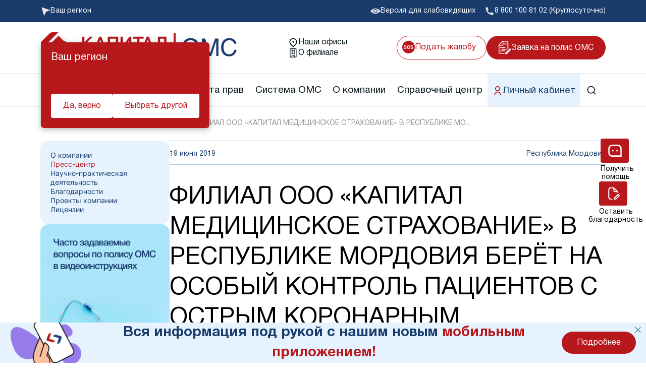

--- FILE ---
content_type: text/html; charset=UTF-8
request_url: https://kapmed.ru/about/press/news/298/
body_size: 26953
content:
<!DOCTYPE html>
<html lang="ru">
<head prefix="og: http://ogp.me/ns# fb: http://ogp.me/ns/fb# article: http://ogp.me/ns/article#">
    <meta property="og:title" content="ФИЛИАЛ ООО «КАПИТАЛ МЕДИЦИНСКОЕ СТРАХОВАНИЕ» В РЕСПУБЛИКЕ МОРДОВИЯ БЕРЁТ НА ОСОБЫЙ КОНТРОЛЬ ПАЦИЕНТОВ С ОСТРЫМ" />
<meta property="og:description" content="Письмом МЗ РМ от 03.06.19г № 1-8/4261 ознаменовалось начало активной работы Филиала ООО «Капитал Медицинское Страхование» в Республике Мордовия " />
<meta property="og:type" content="article" />
<meta property="og:url" content="https://kapmed.ru/about/press/news/298/" />
<meta property="og:image" content="https://kapmed.ru/upload/iblock/46e/46eb065ce686c96f1fe312367db05a5c.jpg" />
<meta property="og:image:type" content="image/jpeg" /><script type="application/ld+json">{"@context":"https://schema.org","@type":"Article","mainEntityOfPage":{"@type":"WebPage","@id":"https://kapmed.ru/about/press/news/298/"},"author":"kapmed.ru","url":"https://kapmed.ru/about/press/news/298/","datePublished":"2025-10-27","dateModified":"2025-10-27","headline":"ФИЛИАЛ ООО «КАПИТАЛ МЕДИЦИНСКОЕ СТРАХОВАНИЕ» В РЕСПУБЛИКЕ МОРДОВИЯ БЕРЁТ НА ОСОБЫЙ КОНТРОЛЬ ПАЦИЕНТОВ С ОСТРЫМ","image":{"@type":"ImageObject","url":"https://kapmed.ru/upload/iblock/46e/46eb065ce686c96f1fe312367db05a5c.jpg","height":"200","width":"200"},"articleBody":"Письмом МЗ РМ от 03.06.19г № 1-8/4261 ознаменовалось начало активной работы Филиала ООО «Капитал Медицинское Страхование» в Республике Мордовия ","publisher":{"@type":"Organization","name":"kapmed.ru","logo":{"@type":"ImageObject","url":"https://kapmed.ru/local/templates/.default/img/static/LOGO.png","height":"100","width":"200"}}}</script><meta name="robots" content="index, follow" />
<meta name="description" content="Письмом МЗ РМ от 03.06.19г № 1-8/4261 ознаменовалось начало активной работы Филиала ООО «Капитал Медицинское Страхование» в Республике Мордовия " />
<script data-skip-moving="true">(function(w, d, n) {var cl = "bx-core";var ht = d.documentElement;var htc = ht ? ht.className : undefined;if (htc === undefined || htc.indexOf(cl) !== -1){return;}var ua = n.userAgent;if (/(iPad;)|(iPhone;)/i.test(ua)){cl += " bx-ios";}else if (/Windows/i.test(ua)){cl += ' bx-win';}else if (/Macintosh/i.test(ua)){cl += " bx-mac";}else if (/Linux/i.test(ua) && !/Android/i.test(ua)){cl += " bx-linux";}else if (/Android/i.test(ua)){cl += " bx-android";}cl += (/(ipad|iphone|android|mobile|touch)/i.test(ua) ? " bx-touch" : " bx-no-touch");cl += w.devicePixelRatio && w.devicePixelRatio >= 2? " bx-retina": " bx-no-retina";if (/AppleWebKit/.test(ua)){cl += " bx-chrome";}else if (/Opera/.test(ua)){cl += " bx-opera";}else if (/Firefox/.test(ua)){cl += " bx-firefox";}ht.className = htc ? htc + " " + cl : cl;})(window, document, navigator);</script>


<link href="/bitrix/cache/css/s1/template_main/template_f6504ffe34f881faa1c67e8416c7159e/template_f6504ffe34f881faa1c67e8416c7159e_v1.css?17664765751427987" type="text/css"  data-template-style="true" rel="stylesheet" />







<meta charset="utf-8"/>
<meta http-equiv="X-UA-Compatible" content="IE=edge"/>
<meta name="viewport" content="width=device-width, initial-scale=1"/>
<meta http-equiv="Content-Type" content="text/html; charset=UTF-8" />
<meta name="format-detection" content="telephone=no">
<link type="image/png" href="/local/templates/.default/img/static/favicon.ico" rel="icon">
<link rel="icon" href="/local/templates/.default/assets/img/favicon120.ico" sizes="120x120" />
<link href="/local/templates/.default/fonts/HelveticaNeue/HelveticaNeueCyr-Light.woff2" as="font" rel="preload" crossorigin="anonymous"/>
<link href="/local/templates/.default/fonts/HelveticaNeue/HelveticaNeueCyr-Roman.woff2" as="font" rel="preload" crossorigin="anonymous"/>
<link href="/local/templates/.default/fonts/remixicon/remixicon.woff2?t=1590207869815" as="font" rel="preload" crossorigin="anonymous"/>
<link href="/local/templates/.default/fonts/HelveticaNeue/HelveticaNeueCyr-Bold.woff2" as="font" rel="preload" crossorigin="anonymous"/>



<!-- Yandex.Metrika counter -->
<script type="text/javascript" data-skip-moving=true>
   (function(m,e,t,r,i,k,a){m[i]=m[i]||function(){(m[i].a=m[i].a||[]).push(arguments)};
   m[i].l=1*new Date();k=e.createElement(t),a=e.getElementsByTagName(t)[0],k.async=1,k.src=r,a.parentNode.insertBefore(k,a)})
   (window, document, "script", "https://mc.yandex.ru/metrika/tag.js", "ym");

   ym(45123882, "init", {
        clickmap:true,
        trackLinks:true,
        accurateTrackBounce:true,
        webvisor:true,
        ecommerce:"dataLayer"
   });
</script>
<noscript><div><img src="https://mc.yandex.ru/watch/45123882" style="position:absolute; left:-9999px;" alt="" /></div></noscript>
<!-- /Yandex.Metrika counter -->

<!--VK PIXEL-->
<noscript><img src="https://vk.com/rtrg?p=VK-RTRG-163877-auxRM" style="position:fixed; left:-999px;" alt=""/></noscript>
<!--VK PIXEL-->

<!-- Rating Mail.ru counter -->
<noscript><div>
        <img src="https://top-fwz1.mail.ru/counter?id=3152281;js=na" style="border:0;position:absolute;left:-9999px;" alt="Top.Mail.Ru" />
    </div></noscript>
<!-- //Rating Mail.ru counter -->
<!--'start_frame_cache_application_set_region'-->        <!--'end_frame_cache_application_set_region'-->    <title>ФИЛИАЛ ООО «КАПИТАЛ МЕДИЦИНСКОЕ СТРАХОВАНИЕ» В РЕСПУБЛИКЕ МОРДОВИЯ БЕРЁТ НА ОСОБЫЙ КОНТРОЛЬ ПАЦИЕНТОВ С ОСТРЫМ КОРОНАРНЫМ СИНДРОМОМ, ПЕРЕНЕСШИХ СТЕНТИРОВАНИЕ – Новости компании Капитал МС 19 июня 2019</title>
</head>
<body data-preloader class="main__body">

<noscript>
    <div class="no-script-warning">
        К сожалению, ваш браузер <strong>не поддерживает</strong> JavaScript.
        Пожалуйста, <a href="http://browsehappy.com/" target="_blank" rel="nofollow">обновите</a> ваш браузер
        или включите поддержку JavaScript для корректного отображения страницы.
    </div>
    <link rel="stylesheet" href="/local/templates/.default/css/noscript.css">
</noscript>
<header class="new-header">
    <div class="new-header__top">
        <div class="container">
            <div class="new-header__top-inner">
                <!--'start_frame_cache_FC3wFs'--><div id="app_region_transition" style="opacity: 0">
    <div class="new-header__top-block new-header__top-geo" data-touch="false" v-on:click="setTimeout(() => {showRegionsPopup(); loadRegions()})">
        <img class="new-header__top-pic" src="/local/templates/.default/assets/img/header/geo.svg" alt="geo">
        <a href="javascript:void(0)" class="new-header__top-label">
            Ваш регион
            <span v-text="regionName" class="new-header__top-region"></span>
        </a>
    </div>

    <div :class="{show: visual.showRegionsPopup}" class="modal city-select">
        <div class="modal-content"  v-click-outside="hideRegionsPopup">
            <span v-on:click="hideRegionsPopup" class="close-modal-btn">&times;</span>
            <div class="city-select__inner">
                <p class="city-select__title">
                    Выберите ваш регион
                </p>

                <ul v-if="cities?.filtered?.length > 0" class="city-select__list">
                    <li v-for="(item, index) in cities.filtered" class="city-select__item">
                        <a :class="{'city-select__link--bold': item.UF_FAT == 1, 'city-select__link--cheched': item.SELECTED}" v-text="item.NAME" v-on:click="type = 'reload'; update(item)" class="city-select__link" href="javascript:void(0);"></a>
                    </li>
                </ul>

                <ul v-else class="city-select__list">
                    <li style="color: #b8181c" class="city-select__item">
                        Поиск не дал результатов
                    </li>
                </ul>

                <form class="city-select__form" action="#">
                    <input v-on:input="setSearch(event.target.value); find()" :value="search" class="city-select__form-search" type="search" placeholder="Введите название региона">
                </form>
            </div>
        </div>
    </div>

    <div style="width: auto" v-if="visual.showGuessRegionPopup" class="new-header__city">
        <h6 class="new-header__city-label">
            Ваш регион
        </h6>

        <p v-text="regionName" class="new-header__city-text">
            ?
        </p>

        <div class="new-header__city-links">
            <a v-on:click="hideGuessRegionPopup"  class="new-header__city-link" href="javascript:void(0)">Да, верно</a>
            <a v-on:click="setTimeout(() => {hideGuessRegionPopup();showRegionsPopup(); loadRegions()}) " class="new-header__city-link" href="javascript:void(0)">Выбрать другой</a>
        </div>
    </div>
</div>

<!--'end_frame_cache_FC3wFs'--><!--'start_frame_cache_KWGRtA'-->
<!--'end_frame_cache_KWGRtA'-->
                <a class="new-header__top-block new-header__top-eye" href="/policy/registration/?special_version=Y">
                    <img class="new-header__top-pic" src="/local/templates/.default/assets/img/header/eye.svg" alt="eye">
                    <p class="new-header__top-label">Версия для слабовидящих</p>
                </a>

                <a class="new-header__top-block new-header__top-phone" href="tel:88001008102">
    <img class="new-header__top-pic" src="/local/templates/.default/assets/img/header/phone.svg" alt="phone">
    <p class="new-header__top-label">8 800 100 81 02 (Круглосуточно)</p>
</a>            </div>
        </div>
    </div>

    <div class="new-header__middle">
        <div class="container">
            <div class="new-header__middle-inner">
                <a class="new-header__logo" href="/">
                    <img class="new-header__logo-pic" src="/local/templates/.default/assets/img/header/logo.svg" width="419" height="60" alt="logo">
                    <img class="new-header__logo-pic--mob" src="/local/templates/.default/assets/img/header/logo-mob.svg" width="170" height="41" alt="logo">
                </a>

                <div class="new-header__middle-links">
                    <a class="new-header__middle-link" href="/policy/points/">
                        <img class="new-header__middle-pic" src="/local/templates/.default/assets/img/header/location.svg" alt="location">
                        <p class="new-header__middle-text">Наши офисы</p>
                    </a>

                    <a class="new-header__middle-link" href="/filials/10999/">
                        <img class="new-header__middle-pic" src="/local/templates/.default/assets/img/header/building.svg" alt="building">
                        <p class="new-header__middle-text">О филиале</p>
                    </a>
                </div>

                <div class="new-header__right-links">
                    <a class="new-header__top-block new-header__top-sos" href="/protection/appeal/na-meduchrezhdenie/">
                        <svg class="new-header__top-pic" width="25" height="25" viewBox="0 0 25 25" fill="none" xmlns="http://www.w3.org/2000/svg">
                            <path fill-rule="evenodd" clip-rule="evenodd" d="M12.5 0C5.59644 0 0 5.59644 0 12.5C0 19.4036 5.59644 25 12.5 25C19.4036 25 25 19.4036 25 12.5C25 5.59644 19.4036 0 12.5 0ZM12.5205 16C11.5604 16 10.8267 15.7427 10.3193 15.2282C9.63868 14.597 9.29839 13.6876 9.29839 12.5C9.29839 11.2885 9.63868 10.3791 10.3193 9.7718C10.8267 9.25727 11.5604 9 12.5205 9C13.4806 9 14.2144 9.25727 14.7218 9.7718C15.3993 10.3791 15.7381 11.2885 15.7381 12.5C15.7381 13.6876 15.3993 14.597 14.7218 15.2282C14.2144 15.7427 13.4806 16 12.5205 16ZM13.8467 14.2231C14.1718 13.8192 14.3344 13.2449 14.3344 12.5C14.3344 11.7581 14.1703 11.1853 13.8422 10.7814C13.5171 10.3746 13.0765 10.1712 12.5205 10.1712C11.9645 10.1712 11.5209 10.3731 11.1897 10.7769C10.8586 11.1808 10.693 11.7551 10.693 12.5C10.693 13.2449 10.8586 13.8192 11.1897 14.2231C11.5209 14.6269 11.9645 14.8288 12.5205 14.8288C13.0765 14.8288 13.5186 14.6269 13.8467 14.2231ZM5.76181 14.8603C6.09299 14.8603 6.36188 14.8244 6.56848 14.7526C6.96042 14.615 7.15639 14.3592 7.15639 13.9853C7.15639 13.7669 7.05917 13.5979 6.86472 13.4782C6.67026 13.3615 6.36492 13.2583 5.94867 13.1686L5.23771 13.0115C4.5389 12.856 4.05581 12.687 3.78844 12.5045C3.33573 12.1994 3.10938 11.7222 3.10938 11.0731C3.10938 10.4808 3.32814 9.98868 3.76565 9.5968C4.20317 9.20491 4.84577 9.00897 5.69345 9.00897C6.40138 9.00897 7.00448 9.19444 7.50276 9.56538C8.00408 9.93333 8.26689 10.4688 8.2912 11.1718H6.94219C6.91789 10.7739 6.74166 10.4912 6.41353 10.3237C6.19477 10.213 5.92284 10.1577 5.59775 10.1577C5.23619 10.1577 4.94755 10.2295 4.73183 10.3731C4.51611 10.5167 4.40825 10.7171 4.40825 10.9744C4.40825 11.2107 4.51459 11.3872 4.72727 11.5038C4.864 11.5816 5.15567 11.6729 5.6023 11.7776L6.75989 12.0513C7.26729 12.1709 7.65012 12.331 7.90837 12.5314C8.30943 12.8425 8.50995 13.2927 8.50995 13.8821C8.50995 14.4863 8.27449 14.9889 7.80355 15.3897C7.33565 15.7876 6.6733 15.9865 5.8165 15.9865C4.94147 15.9865 4.2533 15.7906 3.75198 15.3987C3.25066 15.0038 3 14.4624 3 13.7744H4.33989C4.38243 14.0765 4.46598 14.3024 4.59055 14.4519C4.81842 14.7241 5.20884 14.8603 5.76181 14.8603ZM20.0585 14.7526C19.8519 14.8244 19.583 14.8603 19.2519 14.8603C18.6989 14.8603 18.3085 14.7241 18.0806 14.4519C17.956 14.3024 17.8725 14.0765 17.8299 13.7744H16.49C16.49 14.4624 16.7407 15.0038 17.242 15.3987C17.7433 15.7906 18.4315 15.9865 19.3065 15.9865C20.1633 15.9865 20.8257 15.7876 21.2936 15.3897C21.7645 14.9889 22 14.4863 22 13.8821C22 13.2927 21.7995 12.8425 21.3984 12.5314C21.1402 12.331 20.7573 12.1709 20.2499 12.0513L19.0923 11.7776C18.6457 11.6729 18.354 11.5816 18.2173 11.5038C18.0046 11.3872 17.8983 11.2107 17.8983 10.9744C17.8983 10.7171 18.0062 10.5167 18.2219 10.3731C18.4376 10.2295 18.7262 10.1577 19.0878 10.1577C19.4129 10.1577 19.6848 10.213 19.9036 10.3237C20.2317 10.4912 20.4079 10.7739 20.4322 11.1718H21.7812C21.7569 10.4688 21.4941 9.93333 20.9928 9.56538C20.4945 9.19444 19.8914 9.00897 19.1835 9.00897C18.3358 9.00897 17.6932 9.20491 17.2557 9.5968C16.8182 9.98868 16.5994 10.4808 16.5994 11.0731C16.5994 11.7222 16.8258 12.1994 17.2785 12.5045C17.5459 12.687 18.0289 12.856 18.7278 13.0115L19.4387 13.1686C19.855 13.2583 20.1603 13.3615 20.3548 13.4782C20.5492 13.5979 20.6464 13.7669 20.6464 13.9853C20.6464 14.3592 20.4505 14.615 20.0585 14.7526Z"/>
                        </svg>
                        <p class="new-header__top-label">Подать жалобу</p>
                    </a>
                    <a class="new-header__application" href="/zayavka/">
                        <img class="new-header__application-pic" src="/local/templates/.default/assets/img/header/application.svg" alt="application">
                        <p class="new-header__application-text">Заявка на полис ОМС</p>
                    </a>
                </div>

                <div class="new-header__adaptive">
                    <div class="new-header__adaptive-search open-modal-btn" data-modal-id="search-site">
                        <img class="new-header__adaptive-src-pic" src="/local/templates/.default/assets/img/header/search.svg" alt="search">
                    </div>
                    <div class="new-header__adaptive-burger">
                        <span></span>
                    </div>
                </div>
            </div>
        </div>
    </div>

    <nav class="new-header__nav">
        <div class="container">
            <div class="new-header__nav-inner">
              <a class="new-header__nav-logo" href="/">
                <img src="/local/templates/.default/img/static/logo2.svg">
              </a>

                <ul class="new-header__menu">
                    <!--'start_frame_cache_t2SpVw'-->            <li class="new-header__menu-item " data-nav-item>
            <a href="javascript:void(0)" class="new-header__item-link">
                                Полис ОМС            </a>
                            <img src="/local/templates/.default/assets/img/header/arrow-bottom.svg" alt="arrow-bottom" data-new-header-arrow>
                <div class="new-header__menu-sub">
                    <div class="container">
                        <div class="new-header__menu-sub-header">
                            <h3 class="new-header__menu-sub-title">
                                Полис ОМС                            </h3>
                        </div>
                        <ul class="new-header__menu-sublist">
                                                            <li class="new-header__menu-subitem">
                                    <a class="new-header__menu-sublink" href="/policy/how/" data-nav-item-link>
                                        Как выбрать страховую компанию                                    </a>
                                </li>
                                                            <li class="new-header__menu-subitem">
                                    <a class="new-header__menu-sublink" href="/policy/points/" data-nav-item-link>
                                        Пункты выдачи                                    </a>
                                </li>
                                                            <li class="new-header__menu-subitem">
                                    <a class="new-header__menu-sublink" href="/policy/oformlenie-polisa-novorozhdennomu/" data-nav-item-link>
                                        Полис ОМС ребенку                                    </a>
                                </li>
                                                            <li class="new-header__menu-subitem">
                                    <a class="new-header__menu-sublink" href="/policy/oformlenie-polisa-pri-smene-familii/" data-nav-item-link>
                                        При смене фамилии                                    </a>
                                </li>
                                                            <li class="new-header__menu-subitem">
                                    <a class="new-header__menu-sublink" href="/zayavka/" data-nav-item-link>
                                        Онлайн заявка на оформление                                    </a>
                                </li>
                                                            <li class="new-header__menu-subitem">
                                    <a class="new-header__menu-sublink" href="/policy/delivery/" data-nav-item-link>
                                        Доставка полиса                                    </a>
                                </li>
                                                            <li class="new-header__menu-subitem">
                                    <a class="new-header__menu-sublink" href="/policy/oformlenie-polisa-po-doverennosti/" data-nav-item-link>
                                        Оформление полиса через представителя                                    </a>
                                </li>
                                                            <li class="new-header__menu-subitem">
                                    <a class="new-header__menu-sublink" href="/policy/oformlenie-polisa-pri-smene-mesta-zhitelstva/" data-nav-item-link>
                                        При смене места жительства                                    </a>
                                </li>
                                                            <li class="new-header__menu-subitem">
                                    <a class="new-header__menu-sublink" href="/policy/registration/" data-nav-item-link>
                                        Порядок оформления ОМС                                    </a>
                                </li>
                                                            <li class="new-header__menu-subitem">
                                    <a class="new-header__menu-sublink" href="/policy/oformlenie-polisa-v-sluchae-porchi-ili-uteri/" data-nav-item-link>
                                        Повреждение или утеря                                    </a>
                                </li>
                                                            <li class="new-header__menu-subitem">
                                    <a class="new-header__menu-sublink" href="/policy/docs/" data-nav-item-link>
                                        Перечень документов                                    </a>
                                </li>
                                                            <li class="new-header__menu-subitem">
                                    <a class="new-header__menu-sublink" href="/policy/polis-oms-dlya-studentov/" data-nav-item-link>
                                         Полис ОМС для студентов                                    </a>
                                </li>
                                                    </ul>
                                            </div>
                </div>
                    </li>
            <li class="new-header__menu-item " data-nav-item>
            <a href="javascript:void(0)" class="new-header__item-link">
                                Профилактика            </a>
                            <img src="/local/templates/.default/assets/img/header/arrow-bottom.svg" alt="arrow-bottom" data-new-header-arrow>
                <div class="new-header__menu-sub">
                    <div class="container">
                        <div class="new-header__menu-sub-header">
                            <h3 class="new-header__menu-sub-title">
                                Профилактика                            </h3>
                        </div>
                        <ul class="new-header__menu-sublist">
                                                            <li class="new-header__menu-subitem">
                                    <a class="new-header__menu-sublink" href="/dispanser/" data-nav-item-link>
                                        Диспансеризация взрослых                                    </a>
                                </li>
                                                            <li class="new-header__menu-subitem">
                                    <a class="new-header__menu-sublink" href="/dispanser/profilakticheskiy-osmotr/" data-nav-item-link>
                                        Профилактический осмотр                                    </a>
                                </li>
                                                            <li class="new-header__menu-subitem">
                                    <a class="new-header__menu-sublink" href="/dispanser/detey/" data-nav-item-link>
                                        Диспансеризация детей                                    </a>
                                </li>
                                                            <li class="new-header__menu-subitem">
                                    <a class="new-header__menu-sublink" href="/dispanser/medical_examination/" data-nav-item-link>
                                        Диспансеризация лиц, переболевших COVID-19                                    </a>
                                </li>
                                                            <li class="new-header__menu-subitem">
                                    <a class="new-header__menu-sublink" href="/dispanser/dispanserizatsiya-dlya-otsenki-reproduktivnogo-zdorovya-muzhchin-i-zhenshchin/" data-nav-item-link>
                                        Оценка репродуктивного здоровья мужчин и женщин                                    </a>
                                </li>
                                                    </ul>
                                            </div>
                </div>
                    </li>
            <li class="new-header__menu-item " data-nav-item>
            <a href="javascript:void(0)" class="new-header__item-link">
                                Защита прав            </a>
                            <img src="/local/templates/.default/assets/img/header/arrow-bottom.svg" alt="arrow-bottom" data-new-header-arrow>
                <div class="new-header__menu-sub">
                    <div class="container">
                        <div class="new-header__menu-sub-header">
                            <h3 class="new-header__menu-sub-title">
                                Защита прав                            </h3>
                        </div>
                        <ul class="new-header__menu-sublist">
                                                            <li class="new-header__menu-subitem">
                                    <a class="new-header__menu-sublink" href="/protection/agents/your/" data-nav-item-link>
                                        Ваш представитель СМО                                    </a>
                                </li>
                                                            <li class="new-header__menu-subitem">
                                    <a class="new-header__menu-sublink" href="/protection/contact/" data-nav-item-link>
                                        Контакт-центр «Капитал МС»                                    </a>
                                </li>
                                                            <li class="new-header__menu-subitem">
                                    <a class="new-header__menu-sublink" href="/protection/rights/" data-nav-item-link>
                                        Права и обязанности застрахованных                                    </a>
                                </li>
                                                            <li class="new-header__menu-subitem">
                                    <a class="new-header__menu-sublink" href="/protection/appeal/na-meduchrezhdenie/" data-nav-item-link>
                                        Жалоба о нарушении прав пациента                                    </a>
                                </li>
                                                            <li class="new-header__menu-subitem">
                                    <a class="new-header__menu-sublink" href="/protection/kogda-vam-mozhet-pozvonit-strakhovoy-predstavitel/" data-nav-item-link>
                                        Когда вам может позвонить представитель СМО                                    </a>
                                </li>
                                                            <li class="new-header__menu-subitem">
                                    <a class="new-header__menu-sublink" href="/protection/identification/" data-nav-item-link>
                                        Выявленные нарушения по обращениям                                    </a>
                                </li>
                                                            <li class="new-header__menu-subitem">
                                    <a class="new-header__menu-sublink" href="/protection/svo/" data-nav-item-link>
                                        Помощь участникам специальной военной операции                                    </a>
                                </li>
                                                            <li class="new-header__menu-subitem">
                                    <a class="new-header__menu-sublink" href="/protection/scammers/" data-nav-item-link>
                                        Внимание! Мошенники!                                    </a>
                                </li>
                                                    </ul>
                                            </div>
                </div>
                    </li>
            <li class="new-header__menu-item " data-nav-item>
            <a href="javascript:void(0)" class="new-header__item-link">
                                Система ОМС            </a>
                            <img src="/local/templates/.default/assets/img/header/arrow-bottom.svg" alt="arrow-bottom" data-new-header-arrow>
                <div class="new-header__menu-sub">
                    <div class="container">
                        <div class="new-header__menu-sub-header">
                            <h3 class="new-header__menu-sub-title">
                                Система ОМС                            </h3>
                        </div>
                        <ul class="new-header__menu-sublist">
                                                            <li class="new-header__menu-subitem">
                                    <a class="new-header__menu-sublink" href="/oms/what/" data-nav-item-link>
                                        Что такое система ОМС                                    </a>
                                </li>
                                                            <li class="new-header__menu-subitem">
                                    <a class="new-header__menu-sublink" href="/oms/digest/" data-nav-item-link>
                                        Новости о системе                                    </a>
                                </li>
                                                            <li class="new-header__menu-subitem">
                                    <a class="new-header__menu-sublink" href="/oms/org_info/" data-nav-item-link>
                                        Информация о медицинских организациях                                    </a>
                                </li>
                                                            <li class="new-header__menu-subitem">
                                    <a class="new-header__menu-sublink" href="/oms/help/" data-nav-item-link>
                                        Порядок оказания медицинской помощи                                    </a>
                                </li>
                                                            <li class="new-header__menu-subitem">
                                    <a class="new-header__menu-sublink" href="/oms/docs/" data-nav-item-link>
                                        Нормативно-правовая база                                    </a>
                                </li>
                                                            <li class="new-header__menu-subitem">
                                    <a class="new-header__menu-sublink" href="/oms/how_attach/" data-nav-item-link>
                                        Выбор медицинской организации и врача                                    </a>
                                </li>
                                                            <li class="new-header__menu-subitem">
                                    <a class="new-header__menu-sublink" href="/oms/resources/" data-nav-item-link>
                                        Полезные ресурсы                                    </a>
                                </li>
                                                            <li class="new-header__menu-subitem">
                                    <a class="new-header__menu-sublink" href="https://kapmed.ru/about/polls/" data-nav-item-link>
                                        Опросы                                    </a>
                                </li>
                                                    </ul>
                                            </div>
                </div>
                    </li>
            <li class="new-header__menu-item " data-nav-item>
            <a href="javascript:void(0)" class="new-header__item-link">
                                О компании            </a>
                            <img src="/local/templates/.default/assets/img/header/arrow-bottom.svg" alt="arrow-bottom" data-new-header-arrow>
                <div class="new-header__menu-sub">
                    <div class="container">
                        <div class="new-header__menu-sub-header">
                            <h3 class="new-header__menu-sub-title">
                                О компании                            </h3>
                        </div>
                        <ul class="new-header__menu-sublist">
                                                            <li class="new-header__menu-subitem">
                                    <a class="new-header__menu-sublink" href="/about/" data-nav-item-link>
                                        О компании                                    </a>
                                </li>
                                                            <li class="new-header__menu-subitem">
                                    <a class="new-header__menu-sublink" href="/about/thanks/" data-nav-item-link>
                                        Благодарности                                    </a>
                                </li>
                                                            <li class="new-header__menu-subitem">
                                    <a class="new-header__menu-sublink" href="/about/press/news/" data-nav-item-link>
                                        Пресс-центр                                    </a>
                                </li>
                                                            <li class="new-header__menu-subitem">
                                    <a class="new-header__menu-sublink" href="/about/methodical/" data-nav-item-link>
                                        Научно-практическая деятельность                                    </a>
                                </li>
                                                            <li class="new-header__menu-subitem">
                                    <a class="new-header__menu-sublink" href="/about/information/" data-nav-item-link>
                                        Раскрытие информации                                    </a>
                                </li>
                                                            <li class="new-header__menu-subitem">
                                    <a class="new-header__menu-sublink" href="/about/contacts/" data-nav-item-link>
                                        Контакты                                    </a>
                                </li>
                                                            <li class="new-header__menu-subitem">
                                    <a class="new-header__menu-sublink" href="/about/team/" data-nav-item-link>
                                        Руководство компании                                    </a>
                                </li>
                                                            <li class="new-header__menu-subitem">
                                    <a class="new-header__menu-sublink" href="https://kapmed.ru/about/license/" data-nav-item-link>
                                        Лицензии                                    </a>
                                </li>
                                                            <li class="new-header__menu-subitem">
                                    <a class="new-header__menu-sublink" href="/about/mobile/" data-nav-item-link>
                                        Мобильное приложение                                    </a>
                                </li>
                                                    </ul>
                                            </div>
                </div>
                    </li>
            <li class="new-header__menu-item " data-nav-item>
            <a href="/spravochnyi-centr/" class="new-header__item-link">
                                Справочный центр            </a>
                            <img src="/local/templates/.default/assets/img/header/arrow-bottom.svg" alt="arrow-bottom" data-new-header-arrow>
                <div class="new-header__menu-sub">
                    <div class="container">
                        <div class="new-header__menu-sub-header">
                            <h3 class="new-header__menu-sub-title">
                                Справочный центр                            </h3>
                        </div>
                        <ul class="new-header__menu-sublist">
                                                            <li class="new-header__menu-subitem">
                                    <a class="new-header__menu-sublink" href="/spravochnyi-centr/o-proekte/" data-nav-item-link>
                                        О проекте                                    </a>
                                </li>
                                                            <li class="new-header__menu-subitem">
                                    <a class="new-header__menu-sublink" href="/spravochnyi-centr/voprosy-i-otvety/" data-nav-item-link>
                                        Вопрос-ответ                                    </a>
                                </li>
                                                            <li class="new-header__menu-subitem">
                                    <a class="new-header__menu-sublink" href="/spravochnyi-centr/stati-i-instruktsii/" data-nav-item-link>
                                        Статьи и инструкции                                    </a>
                                </li>
                                                            <li class="new-header__menu-subitem">
                                    <a class="new-header__menu-sublink" href="/spravochnyi-centr/istorii-pomoshchi-v-realnykh-situatsiyakh/" data-nav-item-link>
                                        Истории помощи                                    </a>
                                </li>
                                                            <li class="new-header__menu-subitem">
                                    <a class="new-header__menu-sublink" href="/spravochnyi-centr/poleznye-materialy/" data-nav-item-link>
                                        Полезные материалы                                    </a>
                                </li>
                                                            <li class="new-header__menu-subitem">
                                    <a class="new-header__menu-sublink" href="/kurs/" data-nav-item-link>
                                        Онлайн курсы                                    </a>
                                </li>
                                                            <li class="new-header__menu-subitem">
                                    <a class="new-header__menu-sublink" href="/spravochnyi-centr/onkologiya/" data-nav-item-link>
                                        Онкология                                    </a>
                                </li>
                                                    </ul>
                                            </div>
                </div>
                    </li>
            <li class="new-header__menu-item new-header__menu-item--blue" data-nav-item>
            <a href="https://lk.kapmed.ru/" class="new-header__item-link">
                                    <img src="/upload/uf/e54/b4fpyj3rq5n5j0734g8tndls2u07mk86.svg" alt="lk">
                                Личный кабинет            </a>
                    </li>
    <!--'end_frame_cache_t2SpVw'-->
                    <li class="new-header__menu-item" data-nav-item>
                        <a href="javascript:void(0)" class="new-header__item-link new-header__item-link--src open-modal-btn" data-modal-id="search-site">
                            <svg xmlns="http://www.w3.org/2000/svg" width="20" height="20" viewBox="0 0 20 20" fill="none">
                                <g clip-path="url(#clip0_2101_3962)">
                                    <path d="M15.0262 13.8475L18.5953 17.4159L17.4162 18.595L13.8478 15.0259C12.5201 16.0902 10.8687 16.6691 9.16699 16.6667C5.02699 16.6667 1.66699 13.3067 1.66699 9.16669C1.66699 5.02669 5.02699 1.66669 9.16699 1.66669C13.307 1.66669 16.667 5.02669 16.667 9.16669C16.6694 10.8684 16.0905 12.5198 15.0262 13.8475ZM13.3545 13.2292C14.4121 12.1416 15.0027 10.6837 15.0003 9.16669C15.0003 5.94335 12.3895 3.33335 9.16699 3.33335C5.94366 3.33335 3.33366 5.94335 3.33366 9.16669C3.33366 12.3892 5.94366 15 9.16699 15C10.684 15.0024 12.1419 14.4118 13.2295 13.3542L13.3545 13.2292Z" fill="#031317"/>
                                </g>
                                <defs>
                                    <clipPath id="clip0_2101_3962">
                                        <rect width="20" height="20" fill="white"/>
                                    </clipPath>
                                </defs>
                            </svg>
                        </a>

                        <div class="new-header__menu-groups">
                            <a class="new-header__menu-group" href="/policy/points/" data-nav-item-link>
                                <img src="/local/templates/.default/assets/img/header/location.svg" alt="location">
                                <p>Наши офисы</p>
                            </a>

                            <!--'start_frame_cache_UDYFbP'-->
<!--'end_frame_cache_UDYFbP'-->
                            <a class="new-header__menu-group" href="/filials/10999/" data-nav-item-link>
                                <img src="/local/templates/.default/assets/img/header/building.svg" alt="building">
                                <p>О филиале</p>
                            </a>
                        </div>
                    </li>
                </ul>

                <a class="new-header__lk-link" href="#">
                    <img width="20" height="20" src="/local/templates/.default/assets/img/header/lk.svg" alt="lk">
                    Личный кабинет
                </a>

                <a class="new-header__nav-proposal" href="/zayavka/">
                  <img src="/local/templates/.default/img/static/desktop.svg">
                </a>
            </div>
        </div>
    </nav>
</header>
<div class="modal search-site" id="search-site">
    <div id="comp_190d3d16498ca34f33e1c6d61559d442"><div class="modal-container">
    <div class="modal-content">
        <span class="close-modal-btn" onclick="this.closest('.show')?.classList.remove('show')">&times;</span>
        <div class="container">
            <div class="search-site__top">
                <p class="search-site__title">
                    Поиск по сайту
                </p>
                
<form id="SEARCH_FORM" method="get" class="search-site__form" action="" onsubmit="triggerSearch(event)" data-header-search-form><input type="hidden" name="bxajaxid" id="bxajaxid_190d3d16498ca34f33e1c6d61559d442_8BACKi" value="190d3d16498ca34f33e1c6d61559d442" /><input type="hidden" name="AJAX_CALL" value="Y" />                                            <select data-search-where-select name="where" style="display: none;">
                            <option value=""></option>
                                                            <option value="iblock_oms">Система ОМС</option>
                                                            <option value="iblock_main">Главная страница</option>
                                                            <option value="iblock_about">О компании</option>
                                                            <option value="iblock_press">Пресс-центр</option>
                                                            <option value="iblock_policy">Полис ОМС</option>
                                                            <option value="iblock_help_center">Справочный центр</option>
                                                            <option value="iblock_school">Школа пациента</option>
                                                            <option value="iblock_science">Научно-практическая деятельность</option>
                                                            <option value="iblock_dispanser">Диспансеризация</option>
                                                            <option value="iblock_protection">Защита прав</option>
                                                    </select>
                                                            <input name="q" value="" class="search-site__search" type="search" placeholder="Поиск">
                    <div data-suggest-container class="search-site__form__suggest-block"></div>
                    <button type="submit" class="search-site__btn">Поиск <span>→</span></button>
                </form>

                                    <div class="search-site__popular">
                        <p class="search-site__popular-label">
                            Популярные запросы:
                        </p>
                                                <div class="search-site__popular-list">
                            <div class="search-site__popular-item" data-header-search-popular>диспансеризация</div><span> , </span><div class="search-site__popular-item" data-header-search-popular>полис ребенку</div><span> , </span><div class="search-site__popular-item" data-header-search-popular>страховой представитель</div>                        </div>
                    </div>
                            </div>
            <div class="search-site__inner">
                                    <aside class="search-site__aside">
                        <a data-search-where style="color: #b70d18" class="search-site__aside-link" href="javascript:void(0)">
                            Все результаты
                            <span>
                                                            </span>
                        </a>
                                                    <a data-search-where  data-value="iblock_oms" class="search-site__aside-link" href="javascript:void(0)">
                                                                Система ОМС                                <span>
                                                                    </span>
                            </a>
                                                    <a data-search-where  data-value="iblock_main" class="search-site__aside-link" href="javascript:void(0)">
                                                                Главная страница                                <span>
                                                                    </span>
                            </a>
                                                    <a data-search-where  data-value="iblock_about" class="search-site__aside-link" href="javascript:void(0)">
                                                                О компании                                <span>
                                                                    </span>
                            </a>
                                                    <a data-search-where  data-value="iblock_press" class="search-site__aside-link" href="javascript:void(0)">
                                                                Пресс-центр                                <span>
                                                                    </span>
                            </a>
                                                    <a data-search-where  data-value="iblock_policy" class="search-site__aside-link" href="javascript:void(0)">
                                                                Полис ОМС                                <span>
                                                                    </span>
                            </a>
                                                    <a data-search-where  data-value="iblock_help_center" class="search-site__aside-link" href="javascript:void(0)">
                                                                    <img loading="lazy" src="/local/templates/.default/assets/img/search__where-new-block.svg" width="20" height="20" alt="Справочный центр">
                                                                Справочный центр                                <span>
                                                                    </span>
                            </a>
                                                    <a data-search-where  data-value="iblock_school" class="search-site__aside-link" href="javascript:void(0)">
                                                                Школа пациента                                <span>
                                                                    </span>
                            </a>
                                                    <a data-search-where  data-value="iblock_science" class="search-site__aside-link" href="javascript:void(0)">
                                                                Научно-практическая деятельность                                <span>
                                                                    </span>
                            </a>
                                                    <a data-search-where  data-value="iblock_dispanser" class="search-site__aside-link" href="javascript:void(0)">
                                                                Диспансеризация                                <span>
                                                                    </span>
                            </a>
                                                    <a data-search-where  data-value="iblock_protection" class="search-site__aside-link" href="javascript:void(0)">
                                                                Защита прав                                <span>
                                                                    </span>
                            </a>
                                            </aside>
                
                <div class="search-site__content">
                    <div class="search-site__result">
                                                                                                </div>
                </div>
            </div>
        </div>
    </div>
</div>
</div></div>

<div class="fixed-btns buttons-fixed-right">
    <div class="fixed-btns__inner">
        <div class="fixed-btns__group" data-fixed-btns-call>
            <div class="fixed-btns__pic">
                <img src="/local/templates/.default/assets/img/header/fb1.svg" alt="">
            </div>
            <p class="fixed-btns__text">Получить помощь</p>
        </div>

        <div class="fixed-btns__group">
            <a href="/form/review/">
                <div class="fixed-btns__pic">
                    <img src="/local/templates/.default/assets/img/header/fb4.svg" alt="">
                </div>
                <p class="fixed-btns__text">Оставить благодарность</p>
            </a>
        </div>
    </div>

    <div class="fixed-btns__opened" data-fixed-btns>
        <ul class="fixed-btns__opened-list">
            <li class="fixed-btns__opened-item">
                <a class="fixed-btns__opened-link" href="/protection/appeal/na-meduchrezhdenie/">
                    <div class="fixed-btns__pic">
                        <img src="/local/templates/.default/assets/img/header/fb1.svg" alt="">
                    </div>
                    <p class="fixed-btns__text">Подать жалобу</p>
                </a>
            </li>

            <li class="fixed-btns__opened-item">
                <a class="fixed-btns__opened-link" href="/form/callback/">
                    <div class="fixed-btns__pic">
                        <img src="/local/templates/.default/assets/img/header/fb2.svg" alt="">
                    </div>
                    <p class="fixed-btns__text">Заказать звонок</p>
                </a>
            </li>

            <li class="fixed-btns__opened-item">
                <a class="fixed-btns__opened-link" href="/form/feedback/">
                    <div class="fixed-btns__pic">
                        <img src="/local/templates/.default/assets/img/header/fb3.svg" alt="">
                    </div>
                    <p class="fixed-btns__text">Задать вопрос</p>
                </a>
            </li>

        </ul>

        <div class="fixed-btns__opened-close" data-fixed-btns-close>
            <div class="fixed-btns__pic">
                <img src="/local/templates/.default/assets/img/header/close_button-2.svg" alt="">
            </div>
            <p>Закрыть</p>
        </div>
    </div>
</div>

<main class="new-main">
    <div class="new-breadcumbs"><div class="container"><ul class="new-breadcumbs__list" itemscope itemtype="https://schema.org/BreadcrumbList"><li class="new-breadcumbs__item" itemprop="itemListElement" itemscope itemtype="https://schema.org/ListItem"><a itemprop="item" href="/"><span class="new-breadcumbs__link" itemprop="name">Главная</span><meta itemprop="position" content="0" /></a></li><li class="new-breadcumbs__item" itemprop="itemListElement" itemscope itemtype="https://schema.org/ListItem"><a itemprop="item" href="/about/"><span class="new-breadcumbs__link" itemprop="name">О компании</span><meta itemprop="position" content="1" /></a></li><li class="new-breadcumbs__item" itemprop="itemListElement" itemscope itemtype="https://schema.org/ListItem"><a itemprop="item" href="/about/press/news/"><span class="new-breadcumbs__link" itemprop="name">Новости компании</span><meta itemprop="position" content="2" /></a></li><li class="new-breadcumbs__item" itemprop="itemListElement" itemscope itemtype="https://schema.org/ListItem"><span class="new-breadcumbs__link" itemprop="name">ФИЛИАЛ ООО «КАПИТАЛ МЕДИЦИНСКОЕ СТРАХОВАНИЕ» В РЕСПУБЛИКЕ МО...</span><meta itemprop="position" content="3" /></li></ul></div></div>    <section class="main-about ">
        <div class="container ">
            <div class="main-about__inner">
                                    <aside class="main-about__aside">
                    <!--'start_frame_cache_LkGdQn'-->    <ul class="main-about__aside-list">
                                <li class="main-about__aside-item">
                <a class="main-about__aside-link " href="/about/"  >
                    О компании                </a>
            </li>
                                <li class="main-about__aside-item">
                <a class="main-about__aside-link active" href="/about/press/news/"  >
                    Пресс-центр                </a>
            </li>
                                <li class="main-about__aside-item">
                <a class="main-about__aside-link " href="/about/methodical/"  >
                    Научно-практическая деятельность                </a>
            </li>
                                <li class="main-about__aside-item">
                <a class="main-about__aside-link " href="/about/thanks/"  >
                    Благодарности                </a>
            </li>
                                <li class="main-about__aside-item">
                <a class="main-about__aside-link " href="/about/projects/"  >
                    Проекты компании                </a>
            </li>
                                <li class="main-about__aside-item">
                <a class="main-about__aside-link " href="/about/license/"  >
                    Лицензии                </a>
            </li>
            </ul>
<!--'end_frame_cache_LkGdQn'-->    <div class="main-about__aside-pic menu-banner">
                <a href="/spravochnyi-centr/poleznye-materialy/vopros-otvet/" id="bx_3218110189_117398" class="main-about__aside-pic-item">
            <img src="/upload/iblock/e88/3kfb4ltgqre7qu5qidlmz4ky9zvkdpt9.png" alt="Частые вопросы">
        </a>
                <a href="/spravochnyi-centr/stati-i-instruktsii/" id="bx_3218110189_103969" class="main-about__aside-pic-item">
            <img src="/upload/iblock/8cb/vkw5zrjpe4a8nzffb4vld4ocxafbogza.png" alt="Справочный центр">
        </a>
            </div>
                    </aside>
                                <div class="page-content " data-entity="parse_search">
                    
<div class="news-block">
    
<div class="press-news-detail__heading">
    <div class="press-news-detail__heading__content press-news-detail__heading__date">
        19 июня 2019    </div>
    <div class="press-news-detail__heading__content press-news-detail__heading__region">
        Республика Мордовия    </div>
</div>

<section class="page-title">
    <h1>ФИЛИАЛ ООО «КАПИТАЛ МЕДИЦИНСКОЕ СТРАХОВАНИЕ» В РЕСПУБЛИКЕ МОРДОВИЯ БЕРЁТ НА ОСОБЫЙ КОНТРОЛЬ ПАЦИЕНТОВ С ОСТРЫМ КОРОНАРНЫМ СИНДРОМОМ, ПЕРЕНЕСШИХ СТЕНТИРОВАНИЕ</h1>
</section>

<div class="gray-text gray-text--space">
    </div>

            <div class="slider-2 press-detail-slider">
                            <div class="slide-2">
                    <img data-fancybox="gallery" data-touch="false" href="/upload/resize_cache/iblock/46e/840_840_1/46eb065ce686c96f1fe312367db05a5c.jpg" src="/upload/resize_cache/iblock/46e/840_840_1/46eb065ce686c96f1fe312367db05a5c.jpg" alt="">
                    <p class="descript-p"></p>
                </div>
                            <div class="slide-2">
                    <img data-fancybox="gallery" data-touch="false" href="/upload/resize_cache/iblock/c59/840_840_1/c5960d307359babf80fc81d9df3c3954.jpg" src="/upload/resize_cache/iblock/c59/840_840_1/c5960d307359babf80fc81d9df3c3954.jpg" alt="">
                    <p class="descript-p"></p>
                </div>
                            <div class="slide-2">
                    <img data-fancybox="gallery" data-touch="false" href="/upload/resize_cache/iblock/880/840_840_1/8801788cd868ee6270794c1e8f5490c6.jpg" src="/upload/resize_cache/iblock/880/840_840_1/8801788cd868ee6270794c1e8f5490c6.jpg" alt="">
                    <p class="descript-p"></p>
                </div>
                            <div class="slide-2">
                    <img data-fancybox="gallery" data-touch="false" href="/upload/resize_cache/iblock/c56/840_840_1/c56c8f37f5d4e60bcafdb680f97ba83e.jpg" src="/upload/resize_cache/iblock/c56/840_840_1/c56c8f37f5d4e60bcafdb680f97ba83e.jpg" alt="">
                    <p class="descript-p"></p>
                </div>
                            <div class="slide-2">
                    <img data-fancybox="gallery" data-touch="false" href="/upload/resize_cache/iblock/5fc/840_840_1/5fcb49c67ec6c50348064652ff934205.jpg" src="/upload/resize_cache/iblock/5fc/840_840_1/5fcb49c67ec6c50348064652ff934205.jpg" alt="">
                    <p class="descript-p"></p>
                </div>
                            <div class="slide-2">
                    <img data-fancybox="gallery" data-touch="false" href="/upload/iblock/226/22689b59f0e017e1dff98e6cf318641f.jpg" src="/upload/iblock/226/22689b59f0e017e1dff98e6cf318641f.jpg" alt="">
                    <p class="descript-p"></p>
                </div>
                            <div class="slide-2">
                    <img data-fancybox="gallery" data-touch="false" href="/upload/resize_cache/iblock/491/840_840_1/491e00f5fa07f893363b3dc07da69db9.jpg" src="/upload/resize_cache/iblock/491/840_840_1/491e00f5fa07f893363b3dc07da69db9.jpg" alt="">
                    <p class="descript-p"></p>
                </div>
                            <div class="slide-2">
                    <img data-fancybox="gallery" data-touch="false" href="/upload/resize_cache/iblock/193/840_840_1/193d38d37da2e0288b86815d55837cb1.jpg" src="/upload/resize_cache/iblock/193/840_840_1/193d38d37da2e0288b86815d55837cb1.jpg" alt="">
                    <p class="descript-p"></p>
                </div>
                    </div>
    
    <div class="events-paragraphs js_news">
        <p>
            <p style="text-align: justify;">

	 Письмом МЗ РМ от 03.06.19г № 1-8/4261 ознаменовалось начало активной работы Филиала ООО «Капитал Медицинское Страхование» в Республике Мордовия в рамках осуществления информационного сопровождения пациентов, перенесших стентирование коронарных артерий при остром коронарном синдроме.

 <br>
	 Директор филиала Солдатова О.Н., начальник отдела ЗПЗ и ИСОМС Новикова И.М., страховой представитель 2 уровня Кочеткова О.В. посетили сосудистые центры г.о. Саранск (ГБУЗ РМ «РКБ №4» и ГБУЗ РМ «МРЦКБ») с целью согласования порядка информационного обмена между медицинской организацией и страховой медицинской организацией. Также в рамках этих визитов были проведены очные консультации первых пациентов с острым коронарным синдромом. <br>

 <br>
	 19.06.2019 г. страховые представители 3 уровня Федаева Т.А. и Новикова И.М. посетили ГБУЗ РМ «Ковылкинская МБ», участвующую в проекте «Создание новой модели медицинской организации, оказывающей первичную медико-санитарную помощь». С докторами медицинской организации обсуждались мероприятия по вторичной профилактике ОКС, которые рекомендовано начинать в раннем послеоперационном периоде, когда мотивированность пациентов к выполнению врачебных предписаний особенно высока; были уточнены все детали маршрутизации пациентов, перенесших стентирование при ОКС. <br>

	<br>

	Доктора ГБУЗ РМ «Ковылкинская МБ» поделились опытом наблюдения больного на амбулаторном этапе, способами оценки функционального и социального статуса пациента. Кроме того, страховые представители 3 уровня приняли участие в Школе пациента, проведенной кардиологом ГБУЗ РМ «Ковылкинская МБ» Игольниковой Т.А., обсудили вопросы, связанные с приверженностью пациентов к назначаемой двойной антиагрегантной терапии, вторичной профилактике: диете, рациональному двигательному режиму с дозированными физическими нагрузками, устранению модифицируемых факторов риска и отказу от вредных привычек. <br>

<div style="text-align: justify;">
	<a href="/upload/image/novosti/respublika-mordoviya/19-06-2019/1.jpg"><img src="/upload/image/novosti/respublika-mordoviya/19-06-2019/1.jpg" width="300" height="169"></a>
</div>
<div style="text-align: justify;">
	<a href="/upload/image/novosti/respublika-mordoviya/19-06-2019/2.jpg"><img src="/upload/image/novosti/respublika-mordoviya/19-06-2019/2.jpg" width="300" height="400"></a>
</div>
<div style="text-align: justify;">
	<a href="/upload/image/novosti/respublika-mordoviya/19-06-2019/3.jpg"><img src="/upload/image/novosti/respublika-mordoviya/19-06-2019/3.jpg" width="300" height="400"></a>
</div>
<div style="text-align: justify;">
	<a href="/upload/image/novosti/respublika-mordoviya/19-06-2019/4.jpg"><img src="/upload/image/novosti/respublika-mordoviya/19-06-2019/4.jpg" width="300" height="400"></a>
</div>
<div style="text-align: justify;">
	<a href="/upload/image/novosti/respublika-mordoviya/19-06-2019/5.jpg"><img src="/upload/image/novosti/respublika-mordoviya/19-06-2019/5.jpg" width="300" height="225"></a>
</div>
<div style="text-align: justify;">
	<a href="/upload/image/novosti/respublika-mordoviya/19-06-2019/6.jpg"><img src="/upload/image/novosti/respublika-mordoviya/19-06-2019/6.jpg" width="300" height="400"></a>
</div>
<div style="text-align: justify;">
	<a href="/upload/image/novosti/respublika-mordoviya/19-06-2019/7.jpg"><img src="/upload/image/novosti/respublika-mordoviya/19-06-2019/7.jpg" width="300" height="400"></a>
</div>
<div style="text-align: justify;">
	<a href="/upload/image/novosti/respublika-mordoviya/19-06-2019/8.jpg"><img src="/upload/image/novosti/respublika-mordoviya/19-06-2019/8.jpg" width="300" height="400"></a><br>
</div>

</p>        </p>
            </div>

<ul class="book-actions margin-banner ">
    <div class="news-links">
        <div class="news-links_btns">
                            <a class="news-links__btn news-links__btn--prew" href="/about/press/news/301/">
                    <svg width="6" height="8" viewBox="0 0 6 8" fill="none" xmlns="http://www.w3.org/2000/svg">
                        <path d="M3.78992 0.70999L1.19991 3.29999C1.10721 3.3925 1.03366 3.50239 0.983482 3.62337C0.933301 3.74434 0.907471 3.87402 0.907471 4.00499C0.907471 4.13596 0.933301 4.26564 0.983482 4.38661C1.03366 4.50759 1.10721 4.61748 1.19991 4.70999L3.78992 7.29999C4.41992 7.92999 5.49992 7.47999 5.49992 6.58999V1.40999C5.49992 0.51999 4.41992 0.0799904 3.78992 0.70999Z" fill="#939393" />
                    </svg>
                    <p class="news-links__btn-text">
                        Предыдущая <span>новость</span>
                    </p>
                </a>
                                        <a class="news-links__btn news-links__btn--next" href="/about/press/news/296/">
                    <p class="news-links__btn-text">
                        Следующая <span>новость</span>
                    </p>
                    <svg width="6" height="8" viewBox="0 0 6 8" fill="none" xmlns="http://www.w3.org/2000/svg">
                        <path d="M2.21008 7.29001L4.80009 4.70001C4.89279 4.6075 4.96634 4.49761 5.01652 4.37663C5.0667 4.25566 5.09253 4.12598 5.09253 3.99501C5.09253 3.86404 5.0667 3.73436 5.01652 3.61339C4.96634 3.49241 4.89279 3.38252 4.80009 3.29001L2.21008 0.700009C1.58008 0.0700092 0.500085 0.52001 0.500085 1.41001L0.500085 6.59001C0.500085 7.48001 1.58008 7.92001 2.21008 7.29001Z" fill="#939393" />
                    </svg>
                </a>
                    </div>
    </div>

    <li class="book-actions__item">
        <a class="news-links__btn news-links__btn--share" data-fancybox="" data-src="#sharePopUp" href="javascript:;" data-touch="false">
            <svg width="21" height="18" viewBox="0 0 21 18" fill="none" xmlns="http://www.w3.org/2000/svg">
                <path d="M10 12.25H8C6.3596 12.2494 4.75023 12.6971 3.34587 13.5449C1.94152 14.3927 0.7956 15.6082 0.0319999 17.06C0.0109999 16.79 0 16.52 0 16.25C0 10.727 4.477 6.25 10 6.25V0.75L20.5 9.25L10 17.75V12.25ZM8 10.25H12V13.558L17.321 9.25L12 4.942V8.25H10C8.85025 8.24871 7.71379 8.49582 6.66839 8.97442C5.62299 9.45302 4.69332 10.1518 3.943 11.023C5.23431 10.5112 6.61096 10.2489 8 10.25Z" fill="#939393" />
            </svg>
            <p class="news-links__btn-text">
                Поделиться
            </p>
        </a>
    </li>
</ul>
<div class="banner banner--health"> <div class="banner__content"> <p class="banner__title">Как <span>бесплатно лечиться</span> <br> по полису ОМС</span></p> <p class="banner__description">5 писем-уроков о том, как получить максимум от ОМС</p> <a class="banner__details btn btn-red" href="/kurs/">Подробнее</a> </div> <div class="banner__image"> <img src="/local/templates/.default/assets/img/free-health.svg" width="264" height="223" alt="Декоративное изображение"> </div> <div class="banner__cross banner__cross--1"> <img src="/local/templates/.default/assets/img/medical-cross.svg" width="51" height="52" alt="Медицинский крест"> </div> <div class="banner__cross banner__cross--2"> <img src="/local/templates/.default/assets/img/medical-cross.svg" width="51" height="52" alt="Медицинский крест"> </div> <div class="banner__cross banner__cross--3"> <img src="/local/templates/.default/assets/img/medical-cross.svg" width="73" height="74" alt="Медицинский крест"> </div> </div><div class="news-bottom-heading-wrap">
    <h3 class="news-bottom-heading-h third-heading">Последние публикации в новостях</h3>
    <div class="all-publics"><a href="/about/press/news/">Все публикации в новостях</a></div>
</div>

            <div class="press-wrap gone-wrap">
                                <a href="/about/press/news/asp-ooo-kapital-ms-filial-v-nizhegorodskoy-oblasti-otmechen-blagodarstvennymi-pismami-ot-filiala-gos/"  class="press fullwidth press-gone" id="bx_651765591_128634">
                <div class="width100">
                    <div class="title">АСП ООО «Капитал МС» - Филиал в Нижегородской области отмечен благодарственными письмами от Филиала Государственного фонда поддержки участников специальной военной операции «Защитники Отечества» по Нижегородской области</div>
                    <div class="meta">
                        <div class="date">16 января 2026</div>
                        <div class="city">Нижегородская область</div>
                    </div>
                </div>
            </a>
                                <a href="/about/press/news/asp-ooo-kapital-ms-filial-v-volgogradskoy-oblasti-podderzhal-vserossiyskiy-festival-konkurs/"  class="press fullwidth press-gone" id="bx_651765591_128328">
                <div class="width100">
                    <div class="title">АСП ООО «Капитал МС» – Филиал в Волгоградской области поддержал всероссийский фестиваль-конкурс</div>
                    <div class="meta">
                        <div class="date">30 декабря 2025</div>
                        <div class="city">Волгоградская область</div>
                    </div>
                </div>
            </a>
                                <a href="/about/press/news/angel-miloserdiya-v-deystvii-predstaviteli-asp-ooo-kapital-ms-filiala-v-volgogradskoy-oblasti-poseti/"  class="press fullwidth press-gone" id="bx_651765591_128327">
                <div class="width100">
                    <div class="title">Ангел милосердия в действии. Представители АСП ООО «Капитал МС» – Филиала в Волгоградской области посетили зимний бал!</div>
                    <div class="meta">
                        <div class="date">30 декабря 2025</div>
                        <div class="city">Волгоградская область</div>
                    </div>
                </div>
            </a>
            </div>
    </div>

    <div class="block_tabs--link--bottom">
        <!--'start_frame_cache_XEVOpk'-->
<!--'end_frame_cache_XEVOpk'-->    </div>
    </div>
    </div>
</div>
</div>
</div>

</div>
</div>
</section>
</main>
<a class="to-top"><i class="ri-arrow-up-s-line"></i></a>
<!--'start_frame_cache_footer_banner'-->    <div id="bx_1373509569_153" class="footer-banner" >
        <div class="footer-banner__icon">
                            <img src="/upload/iblock/9e4/gtdg8pw64jvo1lyhkeq7b8ey5fydrx2g.png">
                    </div>
        <p class="footer-banner__text">
            Вся информация под рукой с нашим новым <span> мобильным приложением! </span>        </p>

        <div class="footer-banner__link">
                            <a class="footer-banner__link-btn" href="/about/mobile/" data-footer-banner-close>Подробнее</a>
            
            <a href="javascript:void(0)" class="footer-banner__close" data-footer-banner-close>
                <svg width="17" height="17" viewBox="0 0 17 17" fill="none" xmlns="http://www.w3.org/2000/svg">
                    <rect x="4" y="3" width="15" height="1" transform="rotate(45 4 3)" fill="#23598E"/>
                    <rect x="14.6064" y="3.70703" width="15" height="1" transform="rotate(135 14.6064 3.70703)" fill="#23598E"/>
                </svg>
            </a>
        </div>
    </div>
    <!--'end_frame_cache_footer_banner'-->
<footer class="new-footer">
    <div class="container">
        <div class="new-footer__inner">
            <div class="new-footer__top">
                <!--'start_frame_cache_d9AVsL'--><div class="new-footer__infos">
            <div class="new-footer__info">
            <p class="new-footer__info-label">
                Федеральный номер
            </p>
            <a class="new-footer__info-link" href="tel:8-800-100-81-02">8-800-100-81-02</a>
        </div>
    
            <div class="new-footer__info">
            <p class="new-footer__info-label">
                Региональный номер
            </p>
                            <a class="new-footer__info-link" href="tel:+7 (4012) 59-30-20">+7 (4012) 59-30-20</a>
                    </div>
    
    
            <div class="new-footer__info new-footer__info-address">
                        <p class="new-footer__info-label">
                Адрес регионального офиса            </p>
            <p class="new-footer__info-link ">
                236010, г. Калининград, пл. Победы, д. 10            </p>
            <div class="new-footer__work new-footer__work--close">
                Откроется в 09:00            </div>


            <div class="new-footer__work-times">
                <div class="new-footer__work-times-label" data-accordion-item>
                    Режим работы
                    <img src="/local/templates/.default/assets/img/footer/Arrow-Down.svg" alt="Arrow-Down.svg">
                </div>
                <ul class="new-footer__work-times-list">
                                                                    <li>
                            <p class="new-footer__work-times-day">
                                Пн                            </p>
                            <p class="new-footer__work-times-times">
                                09:00-18:00                                                            </p>
                        </li>
                                                                    <li>
                            <p class="new-footer__work-times-day">
                                Вт                            </p>
                            <p class="new-footer__work-times-times">
                                09:00-18:00                                                            </p>
                        </li>
                                                                    <li>
                            <p class="new-footer__work-times-day">
                                Ср                            </p>
                            <p class="new-footer__work-times-times">
                                09:00-18:00                                                            </p>
                        </li>
                                                                    <li>
                            <p class="new-footer__work-times-day">
                                Чт                            </p>
                            <p class="new-footer__work-times-times">
                                09:00-18:00                                                            </p>
                        </li>
                                                                    <li>
                            <p class="new-footer__work-times-day">
                                Пт                            </p>
                            <p class="new-footer__work-times-times">
                                09:00-18:00                                                            </p>
                        </li>
                                                                    <li>
                            <p class="new-footer__work-times-day">
                                Сб                            </p>
                            <p class="new-footer__work-times-times">
                                Выходной                                                            </p>
                        </li>
                                                                    <li>
                            <p class="new-footer__work-times-day">
                                Вс                            </p>
                            <p class="new-footer__work-times-times">
                                Выходной                                                            </p>
                        </li>
                                                            </ul>
            </div>
        </div>
    </div>
<!--'end_frame_cache_d9AVsL'--><!--'start_frame_cache_DYLS1g'-->    <nav class="new-footer__navs">
                    <div class="new-footer__nav">

                                    <div class="new-footer__nav-title" data-accordion-item>
                        <a href="javascript:void();">Справочный центр</a>
                        <img src="/local/templates/.default/assets/img/footer/chevron-right.svg" alt="">
                    </div>
                                            <ul class="new-footer__list">
                                                            <li class="new-footer__item">
                                    <a class="new-footer__link" href="/spravochnyi-centr/o-proekte/">
                                                                                    <img src="/upload/iblock/93f/indfm11p7w8sprv5afc72uiw3zgfw0ea.svg" alt="О проекте">
                                                                                О проекте                                    </a>
                                </li>
                                                            <li class="new-footer__item">
                                    <a class="new-footer__link" href="/spravochnyi-centr/voprosy-i-otvety/">
                                                                                    <img src="/upload/iblock/5b8/o4w800sai6oktyohw0fyccyach7p0j1c.svg" alt="Вопрос-ответ">
                                                                                Вопрос-ответ                                    </a>
                                </li>
                                                            <li class="new-footer__item">
                                    <a class="new-footer__link" href="/spravochnyi-centr/stati-i-instruktsii/">
                                                                                    <img src="/upload/iblock/1d4/18bztnwlb7twl7jnnuimv1vdu4nan40j.svg" alt="Статьи и инструкции">
                                                                                Статьи и инструкции                                    </a>
                                </li>
                                                            <li class="new-footer__item">
                                    <a class="new-footer__link" href="/spravochnyi-centr/istorii-pomoshchi-v-realnykh-situatsiyakh/">
                                                                                    <img src="/upload/iblock/cee/ahlzoq2i4uymrzzjl0lwukkztf7gvz2i.svg" alt="Помощь в реальных ситуациях">
                                                                                Помощь в реальных ситуациях                                    </a>
                                </li>
                                                            <li class="new-footer__item">
                                    <a class="new-footer__link" href="/spravochnyi-centr/poleznye-materialy/">
                                                                                    <img src="/upload/iblock/574/fs2x76kqlzvfah66h7eqommladby0nkv.svg" alt="Полезные материалы">
                                                                                Полезные материалы                                    </a>
                                </li>
                                                            <li class="new-footer__item">
                                    <a class="new-footer__link" href="/kurs/">
                                                                                    <img src="/upload/iblock/de4/b8j03fy5903agqepxiqrtelfzjldfzpl.svg" alt="Образовательные курсы">
                                                                                Образовательные курсы                                    </a>
                                </li>
                                                    </ul>
                                                        <div class="new-footer__nav-title" data-accordion-item>
                        <a href="javascript:void();">Полис ОМС</a>
                        <img src="/local/templates/.default/assets/img/footer/chevron-right.svg" alt="">
                    </div>
                                            <ul class="new-footer__list">
                                                            <li class="new-footer__item">
                                    <a class="new-footer__link" href="/policy/registration/">
                                                                                Порядок оформления ОМС                                    </a>
                                </li>
                                                            <li class="new-footer__item">
                                    <a class="new-footer__link" href="/policy/docs/">
                                                                                Документы для оформления                                    </a>
                                </li>
                                                            <li class="new-footer__item">
                                    <a class="new-footer__link" href="/policy/points/">
                                                                                Пункты выдачи                                    </a>
                                </li>
                                                            <li class="new-footer__item">
                                    <a class="new-footer__link" href="/zayavka/">
                                                                                Онлайн заявка                                    </a>
                                </li>
                                                    </ul>
                                                </div>
                    <div class="new-footer__nav">

                                    <div class="new-footer__nav-title" data-accordion-item>
                        <a href="javascript:void();">О компании</a>
                        <img src="/local/templates/.default/assets/img/footer/chevron-right.svg" alt="">
                    </div>
                                            <ul class="new-footer__list">
                                                            <li class="new-footer__item">
                                    <a class="new-footer__link" href="/filials/list/">
                                                                                Филиалы                                    </a>
                                </li>
                                                            <li class="new-footer__item">
                                    <a class="new-footer__link" href="/about/press/news/">
                                                                                Пресс-центр                                    </a>
                                </li>
                                                            <li class="new-footer__item">
                                    <a class="new-footer__link" href="/about/methodical/">
                                                                                Научно-практическая деятельность                                    </a>
                                </li>
                                                            <li class="new-footer__item">
                                    <a class="new-footer__link" href="/about/projects/">
                                                                                Проекты компании                                    </a>
                                </li>
                                                            <li class="new-footer__item">
                                    <a class="new-footer__link" href="/about/thanks/">
                                                                                Благодарности                                    </a>
                                </li>
                                                            <li class="new-footer__item">
                                    <a class="new-footer__link" href="/about/information/">
                                                                                Раскрытие информации                                    </a>
                                </li>
                                                    </ul>
                                                        <div class="new-footer__nav-title" data-accordion-item>
                        <a href="javascript:void();">Защита прав</a>
                        <img src="/local/templates/.default/assets/img/footer/chevron-right.svg" alt="">
                    </div>
                                            <ul class="new-footer__list">
                                                            <li class="new-footer__item">
                                    <a class="new-footer__link" href="/protection/rights/">
                                                                                Права и обязанности застрахованных                                    </a>
                                </li>
                                                            <li class="new-footer__item">
                                    <a class="new-footer__link" href="/protection/agents/your/">
                                                                                Ваш представитель СМО                                    </a>
                                </li>
                                                    </ul>
                                                </div>
                    <div class="new-footer__nav">

                                    <div class="new-footer__nav-title" data-accordion-item>
                        <a href="javascript:void();">Диспансеризация</a>
                        <img src="/local/templates/.default/assets/img/footer/chevron-right.svg" alt="">
                    </div>
                                            <ul class="new-footer__list">
                                                            <li class="new-footer__item">
                                    <a class="new-footer__link" href="/protection/appeal/na-meduchrezhdenie/">
                                                                                Жалобы о нарушении прав пациента                                    </a>
                                </li>
                                                            <li class="new-footer__item">
                                    <a class="new-footer__link" href="/school/">
                                                                                Школа пациента                                    </a>
                                </li>
                                                    </ul>
                                                        <div class="new-footer__nav-title" data-accordion-item>
                        <a href="javascript:void();">Система ОМС</a>
                        <img src="/local/templates/.default/assets/img/footer/chevron-right.svg" alt="">
                    </div>
                                            <ul class="new-footer__list">
                                                            <li class="new-footer__item">
                                    <a class="new-footer__link" href="/oms/digest/">
                                                                                Новости о системе                                    </a>
                                </li>
                                                            <li class="new-footer__item">
                                    <a class="new-footer__link" href="/oms/help/">
                                                                                Порядок оказания медицинской помощи                                    </a>
                                </li>
                                                            <li class="new-footer__item">
                                    <a class="new-footer__link" href="/oms/how_attach/">
                                                                                Выбор медицинской организации и врача                                    </a>
                                </li>
                                                            <li class="new-footer__item">
                                    <a class="new-footer__link" href="/oms/org_info/">
                                                                                Информация о медицинских организациях                                    </a>
                                </li>
                                                            <li class="new-footer__item">
                                    <a class="new-footer__link" href="/oms/docs/">
                                                                                Нормативно-правовая база                                    </a>
                                </li>
                                                            <li class="new-footer__item">
                                    <a class="new-footer__link" href="/about/polls/">
                                                                                Опросы                                    </a>
                                </li>
                                                    </ul>
                                                </div>
            </nav>
<!--'end_frame_cache_DYLS1g'-->            </div>

            <div class="new-footer__container">

            
    <div class="new-footer__middle">
        <h4 class="new-footer__middle-label">
            Присоединяйтесь к нам
            в социальных сетях
        </h4>

        <ul class="new-footer__middle-list">
                        <li class="new-footer__middle-item">
                <a onclick="ym(45123882,'reachGoal','clickMessenger')" href="https://ok.ru/kapmed" class="new-footer__middle-link">
                                            <img src="/upload/iblock/ee6/ee62c84ff070f16356a23417a45d8ace.svg" alt="">
                                    </a>
            </li>
                        <li class="new-footer__middle-item">
                <a onclick="ym(45123882,'reachGoal','clickMessenger')" href="http://vk.com/kapmed" class="new-footer__middle-link">
                                            <img src="/upload/iblock/42c/42ca112dd353c2a08d14e4638c8d1aa4.svg" alt="">
                                    </a>
            </li>
                        <li class="new-footer__middle-item">
                <a onclick="ym(45123882,'reachGoal','clickMessenger')" href="https://dzen.ru/kapmed" class="new-footer__middle-link">
                                            <img src="/upload/iblock/d9e/d9e9d506f4504326fb5c7008af3aa29f.svg" alt="">
                                    </a>
            </li>
                        <li class="new-footer__middle-item">
                <a onclick="ym(45123882,'reachGoal','clickMessenger')" href="https://kapmed.ru/about/press/news/rss/" class="new-footer__middle-link">
                                            <img src="/upload/iblock/42d/42d20062728822233e315d3f1da9b294.svg" alt="">
                                    </a>
            </li>
                        <li class="new-footer__middle-item">
                <a onclick="ym(45123882,'reachGoal','clickMessenger')" href="https://rutube.ru/channel/44800897/?subscribe=true" class="new-footer__middle-link">
                                            <img src="/upload/iblock/6f0/ot7x302kto5awdbe3ycd31j5jo1vrmi7.svg" alt="">
                                    </a>
            </li>
                    </ul>
    </div>

                <div class="qr-variants qr-variants--footer">
                    <div class="qr-variants__item">
                        <div class="qr-variants__qr">
                            <img src="/local/templates/.default/assets/img/mobile/android.svg" width="165" height="165" alt="QR">
                        </div>
                        <a class="qr-variants__download" href="https://play.google.com/store/apps/details?id=com.mkarpushin.kapmed">
                            <img src="/local/templates/.default/assets/img/mobile/ru_android.png" width="165" height="49" alt="Google Play">
                        </a>
                    </div>
                    <h3 class="qr-variants__title">Мобильное приложение <br> <span>Капитал&nbsp;МС</span></h3>
                    <div class="qr-variants__item">
                        <div class="qr-variants__qr">
                            <img src="/local/templates/.default/assets/img/mobile/ios.svg" width="165" height="165" alt="QR">
                        </div>
                        <a class="qr-variants__download" href="https://apps.apple.com/ru/app/капитал-мс/id6738599796?platform=iphone">
                            <img src="/local/templates/.default/assets/img/mobile/ru_apple.png" width="165" height="55" alt="App Store">
                        </a>
                    </div>
                </div>
            </div>

                        <div class="new-footer__bottom">
                <div class="new-footer__bottom-text">
                    <p>© 1994-2026 ООО «Капитал МС»</p>
                    <a href="/upload/iblock/df5/zbx8ubt9vs04uzidn036t6xqfmptdoxr.pdf" target="_blank">Политика в области обработки персональных данных</a>
                    <p>Последнее обновление сайта: 18.01.2026 15:10</p>
                </div>

                <div class="new-footer__bottom-text">
                                        <a href="/about/license/" target="_blank">Лицензия Банка России ОС №3676-01 от 17.05.2023 г.</a>
                    <a href="/sitemap/" target="_blank">Карта сайта</a>
                    <!--'start_frame_cache_ge6yYt'--><a class="footer_print" href="javascript:void(0)" data-button="print">
    <img src="/local/templates/.default/assets/img/footer/printer.svg" alt="printer">
    <span>Распечатать страницу</span>
</a>
<!--'end_frame_cache_ge6yYt'-->
                </div>

                <div class="new-footer__bottom-text">
                    <p>
    Любое использование либо копирование материалов или подборки материалов сайта,
    элементов дизайна и оформления допускается лишь
    с разрешения правообладателя и только со ссылкой на источник:
    <a href="//kapmed.ru">www.kapmed.ru</a>
</p>                </div>

                <div class="new-footer__bottom-text">
                    <p>
                        Адрес центрального офиса
                        ООО "Капитал МС":
                        115035, г. Москва, вн.тер.г. Муниципальный округ Якиманка, Наб. Кадашёвская, д. 30
                    </p>
                </div>

                <div class="new-footer__bottom-text">
                    <p>
    Мы используем cookies для сбора обезличенных персональных данных. Они помогают настраивать рекламу и анализировать трафик. Оставаясь на сайте, вы соглашаетесь на сбор таких данных.
</p><p>
    Для просмотра информации на сайте рекомендуется использовать браузер, который поддерживает российский сертификат безопасности. На текущий момент такая функциональность есть у Яндекс.Браузера и браузера «Атом».
</p>                </div>
            </div>
        </div>
    </div>
    <div class="sharePopUp fancybox-content" id="sharePopUp">
        <div class="container">
            <h3 class="title">Поделиться</h3>
            <div class="ya-share2" data-services="vkontakte,facebook,odnoklassniki,whatsapp,twitter"></div>
            <label>
                <input type="text" readonly="" value="http://kapmed.ru/about/press/news/298/" placeholder="">
            </label>
            <input class="btn btn-red copy" type="submit" value="Копировать ссылку" placeholder="">
        </div>
        <button type="button" data-fancybox-close="" class="fancybox-button fancybox-close-small" title="Close">
            <svg xmlns="http://www.w3.org/2000/svg" viewBox="0 0 24 24">
                <path d="M13 12l5-5-1-1-5 5-5-5-1 1 5 5-5 5 1 1 5-5 5 5 1-1z"></path>
            </svg>
        </button>
    </div>
</footer>
<!--'start_frame_cache_O2Vmn3'--><!--'end_frame_cache_O2Vmn3'-->
<div id="virtualHelper" class="indial-window-widget">
    <div class="intdial-container--widget" style="">
        <div class="intdial-widget__main">
            <div class="intdial-widget__image"><img src="https://chat.intellectdialog.com/files/da6a168b9ace5c84ec8451f7ebbc63e3_QRкодвиртуальныйпомощник.png"></div>
            <div class="intdial-widget__desc">Интерактивный сервис</div>
            <div class="intdial-widget__call">Выберите мессенджер и <br> напишите "омс"</div>
            <div class="intdial-widget__action">
                <a class="intdial-icon--whatsapp" href="https://api.whatsapp.com/send?phone=74952878125&amp;text=%D0%BE%D0%BC%D1%81"></a>
                <a class="intdial-icon--viber" href="https://iiii.chat/2vxNY_8cb5"></a>
                <a class="intdial-icon--vkontakte" href="http://vk.me/-153805699?ref=%D0%BE%D0%BC%D1%81"></a>
                <a class="intdial-icon--telegram" href="tg://resolve?domain=capitalmed_bot&amp;start=oms"></a>
            </div>
            <div class="intdial-widget__add">Сервис работает бесплатно</div>
        </div>
    </div>
    <div class="widget__container animated" style="display: none;">
        <div class="widget__icon">
            <div class="widget__eyes"></div>
        </div>
        <div class="widget__tail"></div>
    </div>
</div>

    <div class="modal" id="banner-email-course-modal">
    <div class="banner-email-course modal-content">
        <div class="banner-email-course__content">
            <button class="banner-email-course__close close-modal-btn" type="button" alt="Закрыть баннер" onclick="closeModals(true)"></button>
            <p class="banner-email-course__title">Как <span>бесплатно лечиться</span> <br> по полису ОМС</span>
            </p>
            <p class="banner-email-course__description">Подписаться на e-mail-курс</p>
            <form onsubmit="" action="" id="banner-email-course-form" method="post" enctype="multipart/form-data">
                <div class="banner-email-course__double">
                    <div class="banner-email-course__input">
                        <label>
                            <input type="text" required value="" name="name" placeholder="Ваше имя *">
                        </label>
                    </div>
                    <div class="banner-email-course__input">
                        <label>
                            <input type="email" required value="" name="email" pattern="^[а-яА-Яa-zA-Z0-9._%+\-]+@[а-яА-Яa-zA-Z0-9.\-]+\.[а-яА-Яa-zA-Z]{2,}$" placeholder="Ваш e-mail *">
                        </label>
                    </div>
                </div>
                <div class="banner-email-course__checkboxes">
                    <div class="banner-email-course__checkbox">
                        <label onclick="">
                            <input type="checkbox" name="" value="" required hidden onclick="">
                            <span class="banner-email-course__square">
                                <svg width="18" height="18" viewBox="0 0 18 18" fill="none" xmlns="http://www.w3.org/2000/svg">
                                <path d="M17 13.8V4.19995V4.19666C17 3.07875 17 2.51945 16.7822 2.09204C16.5905 1.71572 16.2841 1.40973 15.9078 1.21799C15.48 1 14.9203 1 13.8002 1H4.2002C3.08009 1 2.51962 1 2.0918 1.21799C1.71547 1.40973 1.40973 1.71572 1.21799 2.09204C1 2.51986 1 3.07985 1 4.19995V13.8C1 14.9201 1 15.4802 1.21799 15.908C1.40973 16.2844 1.71547 16.5902 2.0918 16.782C2.51962 17 3.08009 17 4.2002 17H13.8002C14.9203 17 15.48 17 15.9078 16.782C16.2841 16.5902 16.5905 16.2844 16.7822 15.908C17 15.4806 17 14.9212 17 13.8032V13.8Z"
                                      stroke="#193C6D" stroke-width="1.5" stroke-linecap="round" stroke-linejoin="round"/>
                                </svg>
                                    <span class="banner-email-course__check">
                                      <svg width="10" height="8" viewBox="0 0 10 8" fill="none" xmlns="http://www.w3.org/2000/svg">
                                        <path d="M1 4L4 7L9 1" stroke="#193C6D" stroke-width="1.5" stroke-linecap="round"
                                              stroke-linejoin="round"/>
                                      </svg>
                                    </span>
                                  </span>
                            <p>Я прочитал(а) и соглашаюсь с <a href="/upload/medialibrary/666/rgsm_politika-operatora-v-otnoshenii-obrabotki-pdn.pdf">правилами сайта правила и условия</a></p>
                            <p class="banner-email-course__hint">Подтвердите что&nbsp;Вы согласны с&nbsp;правилами работы сайта</p>
                        </label>
                    </div>
                    <div class="banner-email-course__checkbox">
                        <label onclick="">
                            <input type="checkbox" name="" value="" required hidden onclick="">
                            <span class="banner-email-course__square">
                <svg width="18" height="18" viewBox="0 0 18 18" fill="none" xmlns="http://www.w3.org/2000/svg">
                  <path d="M17 13.8V4.19995V4.19666C17 3.07875 17 2.51945 16.7822 2.09204C16.5905 1.71572 16.2841 1.40973 15.9078 1.21799C15.48 1 14.9203 1 13.8002 1H4.2002C3.08009 1 2.51962 1 2.0918 1.21799C1.71547 1.40973 1.40973 1.71572 1.21799 2.09204C1 2.51986 1 3.07985 1 4.19995V13.8C1 14.9201 1 15.4802 1.21799 15.908C1.40973 16.2844 1.71547 16.5902 2.0918 16.782C2.51962 17 3.08009 17 4.2002 17H13.8002C14.9203 17 15.48 17 15.9078 16.782C16.2841 16.5902 16.5905 16.2844 16.7822 15.908C17 15.4806 17 14.9212 17 13.8032V13.8Z"
                        stroke="#193C6D" stroke-width="1.5" stroke-linecap="round" stroke-linejoin="round"/>
                </svg>
                <span class="banner-email-course__check">
                  <svg width="10" height="8" viewBox="0 0 10 8" fill="none" xmlns="http://www.w3.org/2000/svg">
                    <path d="M1 4L4 7L9 1" stroke="#193C6D" stroke-width="1.5" stroke-linecap="round"
                          stroke-linejoin="round"/>
                  </svg>
                </span>
              </span>
                            <p>Принимаю <a href="/upload/iblock/df5/zbx8ubt9vs04uzidn036t6xqfmptdoxr.pdf">политику конфиденциальности</a></p>
                            <p class="banner-email-course__hint">Подтвердите что&nbsp;Вы согласны с&nbsp;политикой конфиденциальности</p>
                        </label>
                    </div>
                </div>
                <button type="submit" data-submit class="banner-email-course__subscribe btn btn-red">Подписаться</button>
            </form>
        </div>
    </div>
</div>
<div class="modal" id="success">
    <div class="banner">
        <div class="banner__content">
            <button class="banner__close" type="button" alt="Закрыть баннер" onclick="closeModals(true)"></button>
            <div class="banner__image">
                <img src="/local/templates/.default/assets/img/mail.svg" width="220" height="219" alt="Декоративное изображение">
            </div>
            <p class="banner__title">спасибо, что вы помогаете нам <span>заботиться о вашем здоровье!</span></p>
            <p class="banner__description">Вы получите первое письмо уже сегодня — перейдите по ссылке из него, чтобы подтвердить подписку!</p>
        </div>
    </div>
</div>
<div class="modal" id="error">
    <div class="banner">
        <div class="banner__content">
            <button class="banner__close" type="button" alt="Закрыть баннер" onclick="closeModals()"></button>
            <div class="banner__image">
                <img src="/local/templates/.default/assets/img/mail.svg" width="220" height="219" alt="Декоративное изображение">
            </div>
            <p class="banner__title">Что-то пошло не так</span></p>
            <p class="banner__description">Обновите страницу и попробуйте еще раз</p>
        </div>
    </div>
</div>

<script>if(!window.BX)window.BX={};if(!window.BX.message)window.BX.message=function(mess){if(typeof mess==='object'){for(let i in mess) {BX.message[i]=mess[i];} return true;}};</script>
<script>(window.BX||top.BX).message({"JS_CORE_LOADING":"Загрузка...","JS_CORE_NO_DATA":"- Нет данных -","JS_CORE_WINDOW_CLOSE":"Закрыть","JS_CORE_WINDOW_EXPAND":"Развернуть","JS_CORE_WINDOW_NARROW":"Свернуть в окно","JS_CORE_WINDOW_SAVE":"Сохранить","JS_CORE_WINDOW_CANCEL":"Отменить","JS_CORE_WINDOW_CONTINUE":"Продолжить","JS_CORE_H":"ч","JS_CORE_M":"м","JS_CORE_S":"с","JSADM_AI_HIDE_EXTRA":"Скрыть лишние","JSADM_AI_ALL_NOTIF":"Показать все","JSADM_AUTH_REQ":"Требуется авторизация!","JS_CORE_WINDOW_AUTH":"Войти","JS_CORE_IMAGE_FULL":"Полный размер"});</script><script src="/bitrix/js/main/core/core.js?1766476378511455"></script><script>BX.Runtime.registerExtension({"name":"main.core","namespace":"BX","loaded":true});</script>
<script>BX.setJSList(["\/bitrix\/js\/main\/core\/core_ajax.js","\/bitrix\/js\/main\/core\/core_promise.js","\/bitrix\/js\/main\/polyfill\/promise\/js\/promise.js","\/bitrix\/js\/main\/loadext\/loadext.js","\/bitrix\/js\/main\/loadext\/extension.js","\/bitrix\/js\/main\/polyfill\/promise\/js\/promise.js","\/bitrix\/js\/main\/polyfill\/find\/js\/find.js","\/bitrix\/js\/main\/polyfill\/includes\/js\/includes.js","\/bitrix\/js\/main\/polyfill\/matches\/js\/matches.js","\/bitrix\/js\/ui\/polyfill\/closest\/js\/closest.js","\/bitrix\/js\/main\/polyfill\/fill\/main.polyfill.fill.js","\/bitrix\/js\/main\/polyfill\/find\/js\/find.js","\/bitrix\/js\/main\/polyfill\/matches\/js\/matches.js","\/bitrix\/js\/main\/polyfill\/core\/dist\/polyfill.bundle.js","\/bitrix\/js\/main\/core\/core.js","\/bitrix\/js\/main\/polyfill\/intersectionobserver\/js\/intersectionobserver.js","\/bitrix\/js\/main\/lazyload\/dist\/lazyload.bundle.js","\/bitrix\/js\/main\/polyfill\/core\/dist\/polyfill.bundle.js","\/bitrix\/js\/main\/parambag\/dist\/parambag.bundle.js"]);
</script>
<script>BX.Runtime.registerExtension({"name":"ui.dexie","namespace":"BX.DexieExport","loaded":true});</script>
<script>BX.Runtime.registerExtension({"name":"ls","namespace":"window","loaded":true});</script>
<script>BX.Runtime.registerExtension({"name":"fx","namespace":"window","loaded":true});</script>
<script>BX.Runtime.registerExtension({"name":"fc","namespace":"window","loaded":true});</script>
<script>BX.Runtime.registerExtension({"name":"pull.protobuf","namespace":"BX","loaded":true});</script>
<script>BX.Runtime.registerExtension({"name":"rest.client","namespace":"window","loaded":true});</script>
<script>(window.BX||top.BX).message({"pull_server_enabled":"N","pull_config_timestamp":0,"shared_worker_allowed":"Y","pull_guest_mode":"N","pull_guest_user_id":0,"pull_worker_mtime":1766476086});(window.BX||top.BX).message({"PULL_OLD_REVISION":"Для продолжения корректной работы с сайтом необходимо перезагрузить страницу."});</script>
<script>BX.Runtime.registerExtension({"name":"pull.client","namespace":"BX","loaded":true});</script>
<script>BX.Runtime.registerExtension({"name":"pull","namespace":"window","loaded":true});</script>
<script>(window.BX||top.BX).message({"LANGUAGE_ID":"ru","FORMAT_DATE":"DD.MM.YYYY","FORMAT_DATETIME":"DD.MM.YYYY HH:MI:SS","COOKIE_PREFIX":"BITRIX_SM","SERVER_TZ_OFFSET":"10800","UTF_MODE":"Y","SITE_ID":"s1","SITE_DIR":"\/","USER_ID":"","SERVER_TIME":1768738665,"USER_TZ_OFFSET":0,"USER_TZ_AUTO":"Y","bitrix_sessid":"ebb2f0ae7f739334c31e8259aa32f108"});</script><script src="/bitrix/js/ui/dexie/dist/dexie.bundle.js?1766476308218847"></script>
<script src="/bitrix/js/main/core/core_ls.js?17664762354201"></script>
<script src="/bitrix/js/main/core/core_fx.js?161115666316888"></script>
<script src="/bitrix/js/main/core/core_frame_cache.js?176647630816945"></script>
<script src="/bitrix/js/pull/protobuf/protobuf.js?1631015664274055"></script>
<script src="/bitrix/js/pull/protobuf/model.js?163101566470928"></script>
<script src="/bitrix/js/rest/client/rest.client.js?163101654017414"></script>
<script src="/bitrix/js/pull/client/pull.client.js?176647608783861"></script>
<script src="https://yastatic.net/share2/share.js"></script>
<script src="https://www.google.com/recaptcha/api.js?render=6LcIr1IeAAAAAPobTsgN4WfrDEd9N15Ms7E8jaFK"></script>
<script>BX.setCSSList(["\/local\/templates\/.default\/fonts\/HelveticaNeue\/stylesheet.css","\/local\/templates\/.default\/fonts\/icofont\/icofont.min.css","\/local\/templates\/.default\/fonts\/remixicon\/remixicon.css","\/local\/templates\/.default\/css\/slick.css","\/local\/templates\/.default\/css\/milligram.responsive-grid.css","\/local\/templates\/.default\/css\/inputmask.css","\/local\/templates\/.default\/css\/jquery.mCustomScrollbar.css","\/local\/templates\/.default\/css\/jquery.fancybox.min.css","\/local\/templates\/.default\/css\/jquery-ui.css","\/local\/templates\/.default\/css\/style.css","\/local\/templates\/.default\/css\/bid.css","\/local\/templates\/.default\/css\/custom.css","\/local\/templates\/.default\/css\/help-center.css","\/local\/templates\/.default\/css\/news-btn.css","\/local\/templates\/.default\/css\/help-center-custom.css","\/local\/templates\/.default\/css\/help-center-header.css","\/local\/templates\/.default\/css\/download-banner.css","\/local\/components\/impulsit\/search.page\/templates\/header.search\/style.css","\/local\/templates\/.default\/components\/bitrix\/system.pagenavigation\/.default\/style.css","\/local\/templates\/.default\/components\/impulsit\/print.version\/footer.print\/style.css","\/local\/templates\/template_main\/styles.css","\/local\/templates\/template_main\/template_styles.css","\/local\/templates\/.default\/assets\/css\/swiper-bundle.min.css","\/local\/templates\/.default\/assets\/css\/style.css"]);</script>
<script>
					(function () {
						"use strict";

						var counter = function ()
						{
							var cookie = (function (name) {
								var parts = ("; " + document.cookie).split("; " + name + "=");
								if (parts.length == 2) {
									try {return JSON.parse(decodeURIComponent(parts.pop().split(";").shift()));}
									catch (e) {}
								}
							})("BITRIX_CONVERSION_CONTEXT_s1");

							if (cookie && cookie.EXPIRE >= BX.message("SERVER_TIME"))
								return;

							var request = new XMLHttpRequest();
							request.open("POST", "/bitrix/tools/conversion/ajax_counter.php", true);
							request.setRequestHeader("Content-type", "application/x-www-form-urlencoded");
							request.send(
								"SITE_ID="+encodeURIComponent("s1")+
								"&sessid="+encodeURIComponent(BX.bitrix_sessid())+
								"&HTTP_REFERER="+encodeURIComponent(document.referrer)
							);
						};

						if (window.frameRequestStart === true)
							BX.addCustomEvent("onFrameDataReceived", counter);
						else
							BX.ready(counter);
					})();
				</script>
<script src="/local/templates/.default/js/download-banner.js?1739190346659"></script>
<script src="/local/templates/.default/js/vanilla.js?17292593571982"></script>
<script src="/local/templates/.default/js/jquery.min.js?161115667088185"></script>
<script src="/local/templates/.default/js/lazyload.min.js?16111566702210"></script>
<script src="/local/templates/.default/js/moment.min.js?161115667058862"></script>
<script src="/local/templates/.default/js/slick.min.js?161115667042902"></script>
<script src="/local/templates/.default/js/jquery.inputmask.bundle.js?1611156670143653"></script>
<script src="/local/templates/.default/js/jquery.fancybox357.min.js?172862971265557"></script>
<script src="/local/templates/.default/js/bodyScrollLock.min.js?16111566702955"></script>
<script src="/local/templates/.default/js/jquery.hideseek.min.js?16111566704485"></script>
<script src="/local/templates/.default/js/jquery-ui.min.js?1615986617253669"></script>
<script src="/local/templates/.default/js/jquery.touchSwipe.min.js?161115667020481"></script>
<script src="/local/templates/.default/js/main.js?175084465945855"></script>
<script src="/local/templates/.default/js/custom.js?176647701016671"></script>
<script src="/local/templates/.default/js/jquery.mCustomScrollbar.js?1611156670101189"></script>
<script src="/local/templates/.default/assets/js_ext/vue@2.6.11.js?169952112893670"></script>
<script src="/local/templates/.default/assets/js_ext/axios.min.js?169952112813993"></script>
<script src="/local/templates/.default/assets/js_ext/vue-launcher.js?170782301387013"></script>
<script src="/local/templates/.default/assets/js_ext/vue-redesign.js?1699521128344"></script>
<script src="/local/templates/.default/assets/js/scroll-lock.min.js?172008509012419"></script>
<script src="/local/templates/.default/assets/js/swiper-bundle.min.js?1699521128140470"></script>
<script src="/local/templates/.default/assets/js/scripts.js?176163339817287"></script>
<script src="/local/templates/.default/assets/js/application.js?1701256843351"></script>
<script src="/local/templates/.default/components/impulsit/geoip.search.region/header.regions/script.js?17078231135378"></script>
<script src="/local/templates/.default/components/impulsit/region.discount/header.desktop/script.js?1699521129258"></script>
<script src="/local/templates/.default/components/impulsit/region.discount/header.mobile/script.js?1699521129257"></script>
<script src="/local/components/impulsit/search.page/templates/header.search/script.js?17470359949472"></script>
<script src="/local/templates/.default/components/impulsit/print.version/footer.print/script.js?16995211291394"></script>
<script src="/local/templates/.default/components/bitrix/news.list/footer.banner/script.js?1699521128617"></script>

<script type="text/javascript">!function(){var t=document.createElement("script");t.type="text/javascript",t.async=!0,t.src="https://vk.com/js/api/openapi.js?162",t.onload=function(){VK.Retargeting.Init("VK-RTRG-163877-auxRM"),VK.Retargeting.Hit()},document.head.appendChild(t)}();</script><script type="text/javascript">
    var _tmr = window._tmr || (window._tmr = []);
    _tmr.push({id: "3152281", type: "pageView", start: (new Date()).getTime(), pid: "USER_ID"});
    (function (d, w, id) {
        if (d.getElementById(id)) return;
        var ts = d.createElement("script"); ts.type = "text/javascript"; ts.async = true; ts.id = id;
        ts.src = "https://top-fwz1.mail.ru/js/code.js";
        var f = function () {var s = d.getElementsByTagName("script")[0]; s.parentNode.insertBefore(ts, s);};
        if (w.opera == "[object Opera]") { d.addEventListener("DOMContentLoaded", f, false); } else { f(); }
    })(document, window, "topmailru-code");
</script><script>
    window.dataLayer = window.dataLayer || [];
</script>
<script>
        Application.getInstance().userRegion = 9349    </script>
<script>
    $(document).ready(function () {
        BX.Kapmed.GeoipSearchRegion.Header('#app_region_transition');
    })
</script><script>
function _processform_8BACKi(){
	if (BX('bxajaxid_190d3d16498ca34f33e1c6d61559d442_8BACKi'))
	{
		var obForm = BX('bxajaxid_190d3d16498ca34f33e1c6d61559d442_8BACKi').form;
		BX.bind(obForm, 'submit', function() {BX.ajax.submitComponentForm(this, 'comp_190d3d16498ca34f33e1c6d61559d442', true)});
	}
	BX.removeCustomEvent('onAjaxSuccess', _processform_8BACKi);
}
if (BX('bxajaxid_190d3d16498ca34f33e1c6d61559d442_8BACKi'))
	_processform_8BACKi();
else
	BX.addCustomEvent('onAjaxSuccess', _processform_8BACKi);
</script>
<script>

    $('[data-search-where]').on('click', function ()
    {
        let value = $(this).data('value');
        $('[data-search-where-select] option').each(function () {
            if (value === undefined && $(this).val().length == 0)
                $(this).prop('selected', true);

            if ($(this).val() == value)
                $(this).prop('selected', true);
        });
        $('[data-search-where]').css('color', 'inherit');
        $(this).css('color', '#b70d18');

        $('[data-header-search-form] button').click();
    })

    $('[data-header-search-popular]').on('click', function () {
        let phrase = $(this).text().replace(/,/g, '').trim();
        $('[data-header-search-form] input[name="q"]').val(phrase);
        $('[data-header-search-form] button').click();
    })

    document.addEventListener('DOMContentLoaded', function ()
    {
        let searchModal = document.querySelector('.search-site');
        let classWatcher = new ClassWatcher(searchModal, 'show', hideOverflowOnClassAdd, showOverflowOnClassRemoval)
    });

    var obSearchSuggestKapmed = new searchSuggestKapmed({
        siteId: 's1',
        templateFolder: '/local/components/impulsit/search.page/templates/header.search',
        parameters: '[base64]/[base64]/[base64].87de34ae16e231dabcbcda2c2aba2a56038bf76365f4b9fd8223e90e20543777',
        template: 'header.search.ee516213e7644441eabcb3453f5ffafc6f4f891fdc564ee634c797db1bc6819a',
        sort: 'rank',
        container: 'SEARCH_FORM',
    });


</script>
<script>
        BX.Kapmed.Banners.Footer('#bx_1373509569_153', 122283);
    </script>
<script>
    class Form {
        constructor(element) {
            this.element = element;
            this.items = element.querySelectorAll('input[name]');
            this.submitButton = element.querySelector('[data-submit]');

            this.items.forEach((item) => {
                item.addEventListener('click', () => item.classList.remove('error'));
                item.addEventListener('input', () => item.classList.remove('error'));
            });

            this.element.addEventListener('submit', this.send);
            if (this.submitButton) {
                this.submitButton.addEventListener('click', this.send);
            }
        }

        send = (evt) => {
            evt.preventDefault();
            let data = this.getFormData();

            if (!this.validation()) {
                return;
            }

            fetch('/kurs/ajax.php', {
                method: 'POST',
                body: data
            })
                .then(async (response) => {
                    closeModals(true);

                    if (!response.ok) {
                        let data = await response.json();
                        errorModal.classList.add('show');
                        errorModal.querySelector('[data-description]').innerHTML = data.error;
                    } else {
                        successModal.classList.add('show');
                        this.element.reset();
                    }
                })
                .catch(() => {
                    errorModal.classList.add('show');
                })
        };

        getFormData = () => {
            let data = new FormData(this.element);
            [...data.entries()].forEach(([key, value]) => data.set(key, value.trim()));

            return data;
        };

        validation = () => {
            let result = true;
            let firstUncheckedHintBlock = null;
            let anyUnchecked = false;

            this.items.forEach((item) => {
                let required = item.hasAttribute('required');
                let validatePattern = item.getAttribute('pattern');

                if (item.type === 'checkbox') {
                    const hintBlock = item.closest('label').querySelector('.banner-email-course__hint');
                    hintBlock.classList.remove('is-active');

                    if (!item.checked) {
                        anyUnchecked = true;
                        if (!firstUncheckedHintBlock) {
                            firstUncheckedHintBlock = hintBlock;
                        }
                        result = false;
                    }
                } else {
                    if (required && !item.value) {
                        item.classList.add('error');
                        result = false;
                        return;
                    }
                    if (item.value.length < 2) {
                        item.classList.add('error');
                        result = false;
                        return;
                    }
                    if (item.value && validatePattern && !item.value.match(validatePattern)) {
                        item.classList.add('error');
                        result = false;
                    }
                }
            })

            if (anyUnchecked && firstUncheckedHintBlock) {
                firstUncheckedHintBlock.classList.add('is-active');
            }

            return result;
        }
    }

    const closeModals = (hide = false) => {
        let modals = document.querySelectorAll('.modal');
        modals.forEach((item) => {
            item.classList.remove('show');
        })

        if (hide === true) {
            setCookie('course_banner_hide', 'Y', 180);
        }
    }

    const showModalLoad = () => {
        const modal = document.querySelector('#banner-email-course-modal')
        modal.classList.add('show');
        scrollLock.disablePageScroll(modal);
    }

    // setTimeout(showModalLoad, 10000);

    const setCookie = (name, value, days) => {
        let expires = "";
        if (days) {
            let date = new Date();
            date.setTime(date.getTime() + (days * 24 * 60 * 60 * 1000));
            expires = "; expires=" + date.toUTCString();
        }
        document.cookie = name + "=" + (value || "") + expires + "; path=/";
    }

    const successModal = document.querySelector('#success');
    const errorModal = document.querySelector('#error');
    let modalForm = new Form(document.querySelector('#banner-email-course-form'));
</script></body>
</html>


--- FILE ---
content_type: text/html; charset=utf-8
request_url: https://www.google.com/recaptcha/api2/anchor?ar=1&k=6LcIr1IeAAAAAPobTsgN4WfrDEd9N15Ms7E8jaFK&co=aHR0cHM6Ly9rYXBtZWQucnU6NDQz&hl=en&v=PoyoqOPhxBO7pBk68S4YbpHZ&size=invisible&anchor-ms=120000&execute-ms=30000&cb=xl1j8mjo0gvv
body_size: 48509
content:
<!DOCTYPE HTML><html dir="ltr" lang="en"><head><meta http-equiv="Content-Type" content="text/html; charset=UTF-8">
<meta http-equiv="X-UA-Compatible" content="IE=edge">
<title>reCAPTCHA</title>
<style type="text/css">
/* cyrillic-ext */
@font-face {
  font-family: 'Roboto';
  font-style: normal;
  font-weight: 400;
  font-stretch: 100%;
  src: url(//fonts.gstatic.com/s/roboto/v48/KFO7CnqEu92Fr1ME7kSn66aGLdTylUAMa3GUBHMdazTgWw.woff2) format('woff2');
  unicode-range: U+0460-052F, U+1C80-1C8A, U+20B4, U+2DE0-2DFF, U+A640-A69F, U+FE2E-FE2F;
}
/* cyrillic */
@font-face {
  font-family: 'Roboto';
  font-style: normal;
  font-weight: 400;
  font-stretch: 100%;
  src: url(//fonts.gstatic.com/s/roboto/v48/KFO7CnqEu92Fr1ME7kSn66aGLdTylUAMa3iUBHMdazTgWw.woff2) format('woff2');
  unicode-range: U+0301, U+0400-045F, U+0490-0491, U+04B0-04B1, U+2116;
}
/* greek-ext */
@font-face {
  font-family: 'Roboto';
  font-style: normal;
  font-weight: 400;
  font-stretch: 100%;
  src: url(//fonts.gstatic.com/s/roboto/v48/KFO7CnqEu92Fr1ME7kSn66aGLdTylUAMa3CUBHMdazTgWw.woff2) format('woff2');
  unicode-range: U+1F00-1FFF;
}
/* greek */
@font-face {
  font-family: 'Roboto';
  font-style: normal;
  font-weight: 400;
  font-stretch: 100%;
  src: url(//fonts.gstatic.com/s/roboto/v48/KFO7CnqEu92Fr1ME7kSn66aGLdTylUAMa3-UBHMdazTgWw.woff2) format('woff2');
  unicode-range: U+0370-0377, U+037A-037F, U+0384-038A, U+038C, U+038E-03A1, U+03A3-03FF;
}
/* math */
@font-face {
  font-family: 'Roboto';
  font-style: normal;
  font-weight: 400;
  font-stretch: 100%;
  src: url(//fonts.gstatic.com/s/roboto/v48/KFO7CnqEu92Fr1ME7kSn66aGLdTylUAMawCUBHMdazTgWw.woff2) format('woff2');
  unicode-range: U+0302-0303, U+0305, U+0307-0308, U+0310, U+0312, U+0315, U+031A, U+0326-0327, U+032C, U+032F-0330, U+0332-0333, U+0338, U+033A, U+0346, U+034D, U+0391-03A1, U+03A3-03A9, U+03B1-03C9, U+03D1, U+03D5-03D6, U+03F0-03F1, U+03F4-03F5, U+2016-2017, U+2034-2038, U+203C, U+2040, U+2043, U+2047, U+2050, U+2057, U+205F, U+2070-2071, U+2074-208E, U+2090-209C, U+20D0-20DC, U+20E1, U+20E5-20EF, U+2100-2112, U+2114-2115, U+2117-2121, U+2123-214F, U+2190, U+2192, U+2194-21AE, U+21B0-21E5, U+21F1-21F2, U+21F4-2211, U+2213-2214, U+2216-22FF, U+2308-230B, U+2310, U+2319, U+231C-2321, U+2336-237A, U+237C, U+2395, U+239B-23B7, U+23D0, U+23DC-23E1, U+2474-2475, U+25AF, U+25B3, U+25B7, U+25BD, U+25C1, U+25CA, U+25CC, U+25FB, U+266D-266F, U+27C0-27FF, U+2900-2AFF, U+2B0E-2B11, U+2B30-2B4C, U+2BFE, U+3030, U+FF5B, U+FF5D, U+1D400-1D7FF, U+1EE00-1EEFF;
}
/* symbols */
@font-face {
  font-family: 'Roboto';
  font-style: normal;
  font-weight: 400;
  font-stretch: 100%;
  src: url(//fonts.gstatic.com/s/roboto/v48/KFO7CnqEu92Fr1ME7kSn66aGLdTylUAMaxKUBHMdazTgWw.woff2) format('woff2');
  unicode-range: U+0001-000C, U+000E-001F, U+007F-009F, U+20DD-20E0, U+20E2-20E4, U+2150-218F, U+2190, U+2192, U+2194-2199, U+21AF, U+21E6-21F0, U+21F3, U+2218-2219, U+2299, U+22C4-22C6, U+2300-243F, U+2440-244A, U+2460-24FF, U+25A0-27BF, U+2800-28FF, U+2921-2922, U+2981, U+29BF, U+29EB, U+2B00-2BFF, U+4DC0-4DFF, U+FFF9-FFFB, U+10140-1018E, U+10190-1019C, U+101A0, U+101D0-101FD, U+102E0-102FB, U+10E60-10E7E, U+1D2C0-1D2D3, U+1D2E0-1D37F, U+1F000-1F0FF, U+1F100-1F1AD, U+1F1E6-1F1FF, U+1F30D-1F30F, U+1F315, U+1F31C, U+1F31E, U+1F320-1F32C, U+1F336, U+1F378, U+1F37D, U+1F382, U+1F393-1F39F, U+1F3A7-1F3A8, U+1F3AC-1F3AF, U+1F3C2, U+1F3C4-1F3C6, U+1F3CA-1F3CE, U+1F3D4-1F3E0, U+1F3ED, U+1F3F1-1F3F3, U+1F3F5-1F3F7, U+1F408, U+1F415, U+1F41F, U+1F426, U+1F43F, U+1F441-1F442, U+1F444, U+1F446-1F449, U+1F44C-1F44E, U+1F453, U+1F46A, U+1F47D, U+1F4A3, U+1F4B0, U+1F4B3, U+1F4B9, U+1F4BB, U+1F4BF, U+1F4C8-1F4CB, U+1F4D6, U+1F4DA, U+1F4DF, U+1F4E3-1F4E6, U+1F4EA-1F4ED, U+1F4F7, U+1F4F9-1F4FB, U+1F4FD-1F4FE, U+1F503, U+1F507-1F50B, U+1F50D, U+1F512-1F513, U+1F53E-1F54A, U+1F54F-1F5FA, U+1F610, U+1F650-1F67F, U+1F687, U+1F68D, U+1F691, U+1F694, U+1F698, U+1F6AD, U+1F6B2, U+1F6B9-1F6BA, U+1F6BC, U+1F6C6-1F6CF, U+1F6D3-1F6D7, U+1F6E0-1F6EA, U+1F6F0-1F6F3, U+1F6F7-1F6FC, U+1F700-1F7FF, U+1F800-1F80B, U+1F810-1F847, U+1F850-1F859, U+1F860-1F887, U+1F890-1F8AD, U+1F8B0-1F8BB, U+1F8C0-1F8C1, U+1F900-1F90B, U+1F93B, U+1F946, U+1F984, U+1F996, U+1F9E9, U+1FA00-1FA6F, U+1FA70-1FA7C, U+1FA80-1FA89, U+1FA8F-1FAC6, U+1FACE-1FADC, U+1FADF-1FAE9, U+1FAF0-1FAF8, U+1FB00-1FBFF;
}
/* vietnamese */
@font-face {
  font-family: 'Roboto';
  font-style: normal;
  font-weight: 400;
  font-stretch: 100%;
  src: url(//fonts.gstatic.com/s/roboto/v48/KFO7CnqEu92Fr1ME7kSn66aGLdTylUAMa3OUBHMdazTgWw.woff2) format('woff2');
  unicode-range: U+0102-0103, U+0110-0111, U+0128-0129, U+0168-0169, U+01A0-01A1, U+01AF-01B0, U+0300-0301, U+0303-0304, U+0308-0309, U+0323, U+0329, U+1EA0-1EF9, U+20AB;
}
/* latin-ext */
@font-face {
  font-family: 'Roboto';
  font-style: normal;
  font-weight: 400;
  font-stretch: 100%;
  src: url(//fonts.gstatic.com/s/roboto/v48/KFO7CnqEu92Fr1ME7kSn66aGLdTylUAMa3KUBHMdazTgWw.woff2) format('woff2');
  unicode-range: U+0100-02BA, U+02BD-02C5, U+02C7-02CC, U+02CE-02D7, U+02DD-02FF, U+0304, U+0308, U+0329, U+1D00-1DBF, U+1E00-1E9F, U+1EF2-1EFF, U+2020, U+20A0-20AB, U+20AD-20C0, U+2113, U+2C60-2C7F, U+A720-A7FF;
}
/* latin */
@font-face {
  font-family: 'Roboto';
  font-style: normal;
  font-weight: 400;
  font-stretch: 100%;
  src: url(//fonts.gstatic.com/s/roboto/v48/KFO7CnqEu92Fr1ME7kSn66aGLdTylUAMa3yUBHMdazQ.woff2) format('woff2');
  unicode-range: U+0000-00FF, U+0131, U+0152-0153, U+02BB-02BC, U+02C6, U+02DA, U+02DC, U+0304, U+0308, U+0329, U+2000-206F, U+20AC, U+2122, U+2191, U+2193, U+2212, U+2215, U+FEFF, U+FFFD;
}
/* cyrillic-ext */
@font-face {
  font-family: 'Roboto';
  font-style: normal;
  font-weight: 500;
  font-stretch: 100%;
  src: url(//fonts.gstatic.com/s/roboto/v48/KFO7CnqEu92Fr1ME7kSn66aGLdTylUAMa3GUBHMdazTgWw.woff2) format('woff2');
  unicode-range: U+0460-052F, U+1C80-1C8A, U+20B4, U+2DE0-2DFF, U+A640-A69F, U+FE2E-FE2F;
}
/* cyrillic */
@font-face {
  font-family: 'Roboto';
  font-style: normal;
  font-weight: 500;
  font-stretch: 100%;
  src: url(//fonts.gstatic.com/s/roboto/v48/KFO7CnqEu92Fr1ME7kSn66aGLdTylUAMa3iUBHMdazTgWw.woff2) format('woff2');
  unicode-range: U+0301, U+0400-045F, U+0490-0491, U+04B0-04B1, U+2116;
}
/* greek-ext */
@font-face {
  font-family: 'Roboto';
  font-style: normal;
  font-weight: 500;
  font-stretch: 100%;
  src: url(//fonts.gstatic.com/s/roboto/v48/KFO7CnqEu92Fr1ME7kSn66aGLdTylUAMa3CUBHMdazTgWw.woff2) format('woff2');
  unicode-range: U+1F00-1FFF;
}
/* greek */
@font-face {
  font-family: 'Roboto';
  font-style: normal;
  font-weight: 500;
  font-stretch: 100%;
  src: url(//fonts.gstatic.com/s/roboto/v48/KFO7CnqEu92Fr1ME7kSn66aGLdTylUAMa3-UBHMdazTgWw.woff2) format('woff2');
  unicode-range: U+0370-0377, U+037A-037F, U+0384-038A, U+038C, U+038E-03A1, U+03A3-03FF;
}
/* math */
@font-face {
  font-family: 'Roboto';
  font-style: normal;
  font-weight: 500;
  font-stretch: 100%;
  src: url(//fonts.gstatic.com/s/roboto/v48/KFO7CnqEu92Fr1ME7kSn66aGLdTylUAMawCUBHMdazTgWw.woff2) format('woff2');
  unicode-range: U+0302-0303, U+0305, U+0307-0308, U+0310, U+0312, U+0315, U+031A, U+0326-0327, U+032C, U+032F-0330, U+0332-0333, U+0338, U+033A, U+0346, U+034D, U+0391-03A1, U+03A3-03A9, U+03B1-03C9, U+03D1, U+03D5-03D6, U+03F0-03F1, U+03F4-03F5, U+2016-2017, U+2034-2038, U+203C, U+2040, U+2043, U+2047, U+2050, U+2057, U+205F, U+2070-2071, U+2074-208E, U+2090-209C, U+20D0-20DC, U+20E1, U+20E5-20EF, U+2100-2112, U+2114-2115, U+2117-2121, U+2123-214F, U+2190, U+2192, U+2194-21AE, U+21B0-21E5, U+21F1-21F2, U+21F4-2211, U+2213-2214, U+2216-22FF, U+2308-230B, U+2310, U+2319, U+231C-2321, U+2336-237A, U+237C, U+2395, U+239B-23B7, U+23D0, U+23DC-23E1, U+2474-2475, U+25AF, U+25B3, U+25B7, U+25BD, U+25C1, U+25CA, U+25CC, U+25FB, U+266D-266F, U+27C0-27FF, U+2900-2AFF, U+2B0E-2B11, U+2B30-2B4C, U+2BFE, U+3030, U+FF5B, U+FF5D, U+1D400-1D7FF, U+1EE00-1EEFF;
}
/* symbols */
@font-face {
  font-family: 'Roboto';
  font-style: normal;
  font-weight: 500;
  font-stretch: 100%;
  src: url(//fonts.gstatic.com/s/roboto/v48/KFO7CnqEu92Fr1ME7kSn66aGLdTylUAMaxKUBHMdazTgWw.woff2) format('woff2');
  unicode-range: U+0001-000C, U+000E-001F, U+007F-009F, U+20DD-20E0, U+20E2-20E4, U+2150-218F, U+2190, U+2192, U+2194-2199, U+21AF, U+21E6-21F0, U+21F3, U+2218-2219, U+2299, U+22C4-22C6, U+2300-243F, U+2440-244A, U+2460-24FF, U+25A0-27BF, U+2800-28FF, U+2921-2922, U+2981, U+29BF, U+29EB, U+2B00-2BFF, U+4DC0-4DFF, U+FFF9-FFFB, U+10140-1018E, U+10190-1019C, U+101A0, U+101D0-101FD, U+102E0-102FB, U+10E60-10E7E, U+1D2C0-1D2D3, U+1D2E0-1D37F, U+1F000-1F0FF, U+1F100-1F1AD, U+1F1E6-1F1FF, U+1F30D-1F30F, U+1F315, U+1F31C, U+1F31E, U+1F320-1F32C, U+1F336, U+1F378, U+1F37D, U+1F382, U+1F393-1F39F, U+1F3A7-1F3A8, U+1F3AC-1F3AF, U+1F3C2, U+1F3C4-1F3C6, U+1F3CA-1F3CE, U+1F3D4-1F3E0, U+1F3ED, U+1F3F1-1F3F3, U+1F3F5-1F3F7, U+1F408, U+1F415, U+1F41F, U+1F426, U+1F43F, U+1F441-1F442, U+1F444, U+1F446-1F449, U+1F44C-1F44E, U+1F453, U+1F46A, U+1F47D, U+1F4A3, U+1F4B0, U+1F4B3, U+1F4B9, U+1F4BB, U+1F4BF, U+1F4C8-1F4CB, U+1F4D6, U+1F4DA, U+1F4DF, U+1F4E3-1F4E6, U+1F4EA-1F4ED, U+1F4F7, U+1F4F9-1F4FB, U+1F4FD-1F4FE, U+1F503, U+1F507-1F50B, U+1F50D, U+1F512-1F513, U+1F53E-1F54A, U+1F54F-1F5FA, U+1F610, U+1F650-1F67F, U+1F687, U+1F68D, U+1F691, U+1F694, U+1F698, U+1F6AD, U+1F6B2, U+1F6B9-1F6BA, U+1F6BC, U+1F6C6-1F6CF, U+1F6D3-1F6D7, U+1F6E0-1F6EA, U+1F6F0-1F6F3, U+1F6F7-1F6FC, U+1F700-1F7FF, U+1F800-1F80B, U+1F810-1F847, U+1F850-1F859, U+1F860-1F887, U+1F890-1F8AD, U+1F8B0-1F8BB, U+1F8C0-1F8C1, U+1F900-1F90B, U+1F93B, U+1F946, U+1F984, U+1F996, U+1F9E9, U+1FA00-1FA6F, U+1FA70-1FA7C, U+1FA80-1FA89, U+1FA8F-1FAC6, U+1FACE-1FADC, U+1FADF-1FAE9, U+1FAF0-1FAF8, U+1FB00-1FBFF;
}
/* vietnamese */
@font-face {
  font-family: 'Roboto';
  font-style: normal;
  font-weight: 500;
  font-stretch: 100%;
  src: url(//fonts.gstatic.com/s/roboto/v48/KFO7CnqEu92Fr1ME7kSn66aGLdTylUAMa3OUBHMdazTgWw.woff2) format('woff2');
  unicode-range: U+0102-0103, U+0110-0111, U+0128-0129, U+0168-0169, U+01A0-01A1, U+01AF-01B0, U+0300-0301, U+0303-0304, U+0308-0309, U+0323, U+0329, U+1EA0-1EF9, U+20AB;
}
/* latin-ext */
@font-face {
  font-family: 'Roboto';
  font-style: normal;
  font-weight: 500;
  font-stretch: 100%;
  src: url(//fonts.gstatic.com/s/roboto/v48/KFO7CnqEu92Fr1ME7kSn66aGLdTylUAMa3KUBHMdazTgWw.woff2) format('woff2');
  unicode-range: U+0100-02BA, U+02BD-02C5, U+02C7-02CC, U+02CE-02D7, U+02DD-02FF, U+0304, U+0308, U+0329, U+1D00-1DBF, U+1E00-1E9F, U+1EF2-1EFF, U+2020, U+20A0-20AB, U+20AD-20C0, U+2113, U+2C60-2C7F, U+A720-A7FF;
}
/* latin */
@font-face {
  font-family: 'Roboto';
  font-style: normal;
  font-weight: 500;
  font-stretch: 100%;
  src: url(//fonts.gstatic.com/s/roboto/v48/KFO7CnqEu92Fr1ME7kSn66aGLdTylUAMa3yUBHMdazQ.woff2) format('woff2');
  unicode-range: U+0000-00FF, U+0131, U+0152-0153, U+02BB-02BC, U+02C6, U+02DA, U+02DC, U+0304, U+0308, U+0329, U+2000-206F, U+20AC, U+2122, U+2191, U+2193, U+2212, U+2215, U+FEFF, U+FFFD;
}
/* cyrillic-ext */
@font-face {
  font-family: 'Roboto';
  font-style: normal;
  font-weight: 900;
  font-stretch: 100%;
  src: url(//fonts.gstatic.com/s/roboto/v48/KFO7CnqEu92Fr1ME7kSn66aGLdTylUAMa3GUBHMdazTgWw.woff2) format('woff2');
  unicode-range: U+0460-052F, U+1C80-1C8A, U+20B4, U+2DE0-2DFF, U+A640-A69F, U+FE2E-FE2F;
}
/* cyrillic */
@font-face {
  font-family: 'Roboto';
  font-style: normal;
  font-weight: 900;
  font-stretch: 100%;
  src: url(//fonts.gstatic.com/s/roboto/v48/KFO7CnqEu92Fr1ME7kSn66aGLdTylUAMa3iUBHMdazTgWw.woff2) format('woff2');
  unicode-range: U+0301, U+0400-045F, U+0490-0491, U+04B0-04B1, U+2116;
}
/* greek-ext */
@font-face {
  font-family: 'Roboto';
  font-style: normal;
  font-weight: 900;
  font-stretch: 100%;
  src: url(//fonts.gstatic.com/s/roboto/v48/KFO7CnqEu92Fr1ME7kSn66aGLdTylUAMa3CUBHMdazTgWw.woff2) format('woff2');
  unicode-range: U+1F00-1FFF;
}
/* greek */
@font-face {
  font-family: 'Roboto';
  font-style: normal;
  font-weight: 900;
  font-stretch: 100%;
  src: url(//fonts.gstatic.com/s/roboto/v48/KFO7CnqEu92Fr1ME7kSn66aGLdTylUAMa3-UBHMdazTgWw.woff2) format('woff2');
  unicode-range: U+0370-0377, U+037A-037F, U+0384-038A, U+038C, U+038E-03A1, U+03A3-03FF;
}
/* math */
@font-face {
  font-family: 'Roboto';
  font-style: normal;
  font-weight: 900;
  font-stretch: 100%;
  src: url(//fonts.gstatic.com/s/roboto/v48/KFO7CnqEu92Fr1ME7kSn66aGLdTylUAMawCUBHMdazTgWw.woff2) format('woff2');
  unicode-range: U+0302-0303, U+0305, U+0307-0308, U+0310, U+0312, U+0315, U+031A, U+0326-0327, U+032C, U+032F-0330, U+0332-0333, U+0338, U+033A, U+0346, U+034D, U+0391-03A1, U+03A3-03A9, U+03B1-03C9, U+03D1, U+03D5-03D6, U+03F0-03F1, U+03F4-03F5, U+2016-2017, U+2034-2038, U+203C, U+2040, U+2043, U+2047, U+2050, U+2057, U+205F, U+2070-2071, U+2074-208E, U+2090-209C, U+20D0-20DC, U+20E1, U+20E5-20EF, U+2100-2112, U+2114-2115, U+2117-2121, U+2123-214F, U+2190, U+2192, U+2194-21AE, U+21B0-21E5, U+21F1-21F2, U+21F4-2211, U+2213-2214, U+2216-22FF, U+2308-230B, U+2310, U+2319, U+231C-2321, U+2336-237A, U+237C, U+2395, U+239B-23B7, U+23D0, U+23DC-23E1, U+2474-2475, U+25AF, U+25B3, U+25B7, U+25BD, U+25C1, U+25CA, U+25CC, U+25FB, U+266D-266F, U+27C0-27FF, U+2900-2AFF, U+2B0E-2B11, U+2B30-2B4C, U+2BFE, U+3030, U+FF5B, U+FF5D, U+1D400-1D7FF, U+1EE00-1EEFF;
}
/* symbols */
@font-face {
  font-family: 'Roboto';
  font-style: normal;
  font-weight: 900;
  font-stretch: 100%;
  src: url(//fonts.gstatic.com/s/roboto/v48/KFO7CnqEu92Fr1ME7kSn66aGLdTylUAMaxKUBHMdazTgWw.woff2) format('woff2');
  unicode-range: U+0001-000C, U+000E-001F, U+007F-009F, U+20DD-20E0, U+20E2-20E4, U+2150-218F, U+2190, U+2192, U+2194-2199, U+21AF, U+21E6-21F0, U+21F3, U+2218-2219, U+2299, U+22C4-22C6, U+2300-243F, U+2440-244A, U+2460-24FF, U+25A0-27BF, U+2800-28FF, U+2921-2922, U+2981, U+29BF, U+29EB, U+2B00-2BFF, U+4DC0-4DFF, U+FFF9-FFFB, U+10140-1018E, U+10190-1019C, U+101A0, U+101D0-101FD, U+102E0-102FB, U+10E60-10E7E, U+1D2C0-1D2D3, U+1D2E0-1D37F, U+1F000-1F0FF, U+1F100-1F1AD, U+1F1E6-1F1FF, U+1F30D-1F30F, U+1F315, U+1F31C, U+1F31E, U+1F320-1F32C, U+1F336, U+1F378, U+1F37D, U+1F382, U+1F393-1F39F, U+1F3A7-1F3A8, U+1F3AC-1F3AF, U+1F3C2, U+1F3C4-1F3C6, U+1F3CA-1F3CE, U+1F3D4-1F3E0, U+1F3ED, U+1F3F1-1F3F3, U+1F3F5-1F3F7, U+1F408, U+1F415, U+1F41F, U+1F426, U+1F43F, U+1F441-1F442, U+1F444, U+1F446-1F449, U+1F44C-1F44E, U+1F453, U+1F46A, U+1F47D, U+1F4A3, U+1F4B0, U+1F4B3, U+1F4B9, U+1F4BB, U+1F4BF, U+1F4C8-1F4CB, U+1F4D6, U+1F4DA, U+1F4DF, U+1F4E3-1F4E6, U+1F4EA-1F4ED, U+1F4F7, U+1F4F9-1F4FB, U+1F4FD-1F4FE, U+1F503, U+1F507-1F50B, U+1F50D, U+1F512-1F513, U+1F53E-1F54A, U+1F54F-1F5FA, U+1F610, U+1F650-1F67F, U+1F687, U+1F68D, U+1F691, U+1F694, U+1F698, U+1F6AD, U+1F6B2, U+1F6B9-1F6BA, U+1F6BC, U+1F6C6-1F6CF, U+1F6D3-1F6D7, U+1F6E0-1F6EA, U+1F6F0-1F6F3, U+1F6F7-1F6FC, U+1F700-1F7FF, U+1F800-1F80B, U+1F810-1F847, U+1F850-1F859, U+1F860-1F887, U+1F890-1F8AD, U+1F8B0-1F8BB, U+1F8C0-1F8C1, U+1F900-1F90B, U+1F93B, U+1F946, U+1F984, U+1F996, U+1F9E9, U+1FA00-1FA6F, U+1FA70-1FA7C, U+1FA80-1FA89, U+1FA8F-1FAC6, U+1FACE-1FADC, U+1FADF-1FAE9, U+1FAF0-1FAF8, U+1FB00-1FBFF;
}
/* vietnamese */
@font-face {
  font-family: 'Roboto';
  font-style: normal;
  font-weight: 900;
  font-stretch: 100%;
  src: url(//fonts.gstatic.com/s/roboto/v48/KFO7CnqEu92Fr1ME7kSn66aGLdTylUAMa3OUBHMdazTgWw.woff2) format('woff2');
  unicode-range: U+0102-0103, U+0110-0111, U+0128-0129, U+0168-0169, U+01A0-01A1, U+01AF-01B0, U+0300-0301, U+0303-0304, U+0308-0309, U+0323, U+0329, U+1EA0-1EF9, U+20AB;
}
/* latin-ext */
@font-face {
  font-family: 'Roboto';
  font-style: normal;
  font-weight: 900;
  font-stretch: 100%;
  src: url(//fonts.gstatic.com/s/roboto/v48/KFO7CnqEu92Fr1ME7kSn66aGLdTylUAMa3KUBHMdazTgWw.woff2) format('woff2');
  unicode-range: U+0100-02BA, U+02BD-02C5, U+02C7-02CC, U+02CE-02D7, U+02DD-02FF, U+0304, U+0308, U+0329, U+1D00-1DBF, U+1E00-1E9F, U+1EF2-1EFF, U+2020, U+20A0-20AB, U+20AD-20C0, U+2113, U+2C60-2C7F, U+A720-A7FF;
}
/* latin */
@font-face {
  font-family: 'Roboto';
  font-style: normal;
  font-weight: 900;
  font-stretch: 100%;
  src: url(//fonts.gstatic.com/s/roboto/v48/KFO7CnqEu92Fr1ME7kSn66aGLdTylUAMa3yUBHMdazQ.woff2) format('woff2');
  unicode-range: U+0000-00FF, U+0131, U+0152-0153, U+02BB-02BC, U+02C6, U+02DA, U+02DC, U+0304, U+0308, U+0329, U+2000-206F, U+20AC, U+2122, U+2191, U+2193, U+2212, U+2215, U+FEFF, U+FFFD;
}

</style>
<link rel="stylesheet" type="text/css" href="https://www.gstatic.com/recaptcha/releases/PoyoqOPhxBO7pBk68S4YbpHZ/styles__ltr.css">
<script nonce="uCpdSdioApuFmGRDuVZ2WA" type="text/javascript">window['__recaptcha_api'] = 'https://www.google.com/recaptcha/api2/';</script>
<script type="text/javascript" src="https://www.gstatic.com/recaptcha/releases/PoyoqOPhxBO7pBk68S4YbpHZ/recaptcha__en.js" nonce="uCpdSdioApuFmGRDuVZ2WA">
      
    </script></head>
<body><div id="rc-anchor-alert" class="rc-anchor-alert"></div>
<input type="hidden" id="recaptcha-token" value="[base64]">
<script type="text/javascript" nonce="uCpdSdioApuFmGRDuVZ2WA">
      recaptcha.anchor.Main.init("[\x22ainput\x22,[\x22bgdata\x22,\x22\x22,\[base64]/[base64]/[base64]/[base64]/[base64]/[base64]/[base64]/[base64]/[base64]/[base64]\\u003d\x22,\[base64]\\u003d\x22,\x22w71OwpvDnsOdwrgpGnTDjB4awqIeL8O2SGdvXcKQwo9KTcOWwr/DosOAAk7CosKvw7vCuAbDhcKkw5fDh8K4wroewqpycUZUw6LCmSFbfMKGw6PCicK/YsOmw4rDgMKOwplWQHZlDsKrHMKywp0TGcOYIMOHL8OMw5HDumDClmzDqcKhwp7ChsKOwoFsfMO4woLDqUcMCCfCmygYw4EpwoUpwobCkl7CiMOzw53DsnVFwrrCqcO/Iz/Cm8OCw6hEwrrCljVow5tWwpIfw7pIw4HDnsO4dMOCwrw6wr5JBcK6DsOiSCXCoFLDnsO+T8KcbsK/wp55w61hGsOlw6cpwqhCw4w7IsKOw6/CtsOxc0sNw7QQwrzDjsOjLcOLw7HCsMKkwodIwpnDsMKmw6LDlcOyCAYmwqtvw6gmBg5Mw6poOsOdDMOxwppywqd+wq3CvsKCwrE8JMKtwoXCrsKbG37DrcK9diFQw5BwGl/CncOVC8OhwqLDhsK0w7rDphU4w5vCs8KdwrgLw6jCqzjCm8OIwqXCgMKDwqcvISXCsGNyasOuY8KwaMKCDsOkXsO7w6ZQEAXDt8KsbMOWUSt3A8K0w7YLw63CnMKawqcww6rDicO7w7/DtGdsQwtKVDxtES7Dl8OZw6DCrcO8UTxEABPCjsKGKmdpw75Ze0hYw7QHQy9YIsKHw7/CoikZaMOmSMOxY8K2w6pxw7PDrSh6w5vDpsODW8KWFcKDI8O/[base64]/[base64]/[base64]/CvcOGFMOXw5VrwrgkaMOvwqzDjcKmaQ/CjTd1w4rCq27Dt3MVwodlw5DClFcNQyEyw7TDsX1jwqTDh8Kqw7gEwpUKw47CoMKdRgY5ICzDg118VsOpFsKiM1/DjcKuemhTw7XDpcO7w6vCtmjDncKoYWdMwqlXwrfDu2HDmsOHw7fDu8KQwrnDpsKawp9PUsK+HmZRwrIza1A/w7oBwrbCi8Oqw4s1DMKeSMOxOsKdOxDCg2LDkB48w47CksOpZSIWcE/Drw0WAG/CnsK2cXXDgz/[base64]/Cj8Kiw7diKBEJwq9Cd8KKEcK/wq57w6gqaMOxbsKbwrdVwr3Cu2rCi8KgwogsTcKww68NVm/ConRtNsOrXcOnBsOYAsKIaHLDjAbDunzDs07DohjDn8Otw5ttwrB6wpnCr8K/[base64]/Cg3fDkcKgV8K8w6pFUxYUwpo+f2sXY8OQbEESwrzDpQpjwppQZcKiGRYEMsOmw4DDisOtwrLDjsO/ecO+wqgqe8ODw4/[base64]/w5oxwqd0w7nDu1rCsHzDnztOBMKtw44OLsKUwoJ/e2DDqsO0MTxAIsKtw6jDhC7DqXQZTllNw6bCjsOVb8Oew4pIwp14wplYw5tAfsO/w7fDtcOmcTnCqMOlw5rCgsONHADCqcKlwqfDp2zCiGrCvsOOVzF4Y8KXw60bw5LDsGzCgsOLJ8O3DDvDlnrDqMKQEcO6BlgJw6k9ccKRwpAYVcOwPjIHwq/Cl8OTwqZzwo0+d0rCvFMuwobDmMKcw6rDnsKhwqt7MCXCssOGB0YSwo/[base64]/eUTCl8KYFsOkBMKYC3jCj8KWcsKzS23DsCDDqMOCFcKCwq1pwqfDjsOKw6bDjiIOM13DsnMrwp3ClsKuK8KfwqLDrRrClcKIwq3DgcKFHFzCp8OkCWsWw4k/K2zCncOuwrnDmMO4GV87w4g2w5XDpXFSw4EsXh7CiApLw6rDtnLChTPDm8KrcD/DlMO5wozCi8KdwqgGZSBNw4EoFMOUKcKDWkbChMKaw7TDtcOOHcObwqJ9OMOBwp/Ci8K5w69iKcOWWMKUQzbDuMORwqN+w5RFwo3DogLCtsOowqnDvBPDt8Knw5zDscK9ZsKmbVdNw63Cmy0nc8ORwpfDosKvw5HChMKKecKvw7/DmMKcL8OHwr3DtsO9wp/[base64]/CgFzDisOyGTPDpiY7wpjCpMOlwr4zwrjCtMOjwqbDlh7DtEIjd0/CsAEFJcOSU8O6w5cNe8K2ZMOVG04dw7vCj8OUQBnDksKKwrYvDGnDm8Ojwp1iwoszcsONA8KZTQrCjXg/K8KNwrTClxhkUsK2LMOAw59sHcK0wpUgI1oNwp4bGGnCl8ObwoBCZCrDpXBKByXDpzI2PcOfwo3CmlI1w5zCh8Kqw6IATMKkw6XDrcKoN8O2w73DuxXDlQtzeMKiwokvw6p2GMKFwq0ZRsKuw53ChSpNAG7CtwQZSSpuwrvCviLCt8KNw4/CpnxxIcOcelvCiAvDsQDDslrCvQfDkcO/w4bDjiEkwooZKMKfwq/CmnHClsOwccOCw6LDmyc9bxPDqMOawq/DlW4KKnLCpsKkUcKFw5tywqrDpcKBXXjDjULCogfCqcKcwrPDuUBPfsORdsOAJcKVw4p+w4XCgyjDj8OOw7kGA8KLTcKCRcKTccKgw4J9w6QwwpVyV8O/woXDusOaw5x2wrLCpsOZw79cwrskwpEfw5TDm2VAw4gMw4fDt8OMwp3CkC/Dtl3CuT3CgATDosO0w5rDpsKPw4odfjIhXlRMTC/CjlzDosOsw57DqsKERcKPw7RsLAvDjkooQgTDhUl4bcO4N8K3DDLClFjCqwvCmCrCnxnCvMKOMHh/w6rDj8OwID7DtcKNdsOIw4l8wrvCi8O6wpLCrcOYwpvDrsO5JcKbeXrCtMKzFms3wrzDqXvCuMKFFcOlwo9xwrXDtsOOw7x7w7LCu0A4YcOiw4xNUEcdXjgXbCtvUcO8w6EGcxvDmhzCgxsTRG3DhcO2w69xZk53wrU/TG5RDyljw6RBw5cJwoMywrXCvQ7Dr0DCqCvCiRbDnmlONh0VIHjCklBaNsO1wp3DhTjChsKpVsOfOMOFw7zDuMKqDsK+w5hCwo3DtivCmcKYWD4REjg6wqRpDwAQw5wBwrhpMcKgHcOcwqkHEEzDlB/[base64]/DsHfCkMKKwolywr03PsKAMMKAHsOKJQdDwpJTJsKzwoPCoj/ClDtEwr3CrsO4B8K2w6p3GMKteWE4wrF4w4MgfsK/QsK0WMO1BHZwwrnDo8OdAn8BPmpUHkJfamjClmYKFMKZeMKkwrvDi8K2STJJfMOPNyx5dcK/wrTDlh8Xwol5VUnCt1V1K13DhcOWw6/DmsKJOxvCnExUFwjCpFvCnMKAIFPDmGs3wobDnsKJw4DDrRHDj2UWw7/Ck8O/wqEbw7/[base64]/[base64]/DrcKzwqDDm1pDw4/[base64]/DhWNOwoDCjGJHwrI4w7Umw6LDkMKhwrLDqwjCqUXDusO/Mz3DrATCncOHPVElwrBkwpvCoMKOw4hpQTLDrcObMHVVKxkzIcO5wp9GwoRBcxVGw6YBwonCrsOtwobDgMOQwqlOU8Kpw7IHw7HDqMOWw49BZ8OIHB/[base64]/DgsOCbsOUw5fCgMKRwoTCn8OUXShYw4fDjgXDp8KUw61ZT8Kww68LdcOwWcKAQzzChMKxFsKtXcKswogAUMOQwoHDsmp2wos2DDU0DcORVBDCjHcRScOTbMK7w7PDrwLDgVvDvzxEw7/Ct2Y2w7jCqyFrGjjDtMOLw5c3w6JtJRvDlGthwrvCs3YzOEDDgMKCw5bCiDYLRcObw4ddw73Cs8KdwpPDlMKMO8K0wpIuJsKwccKadcKHF2cwwqPCvcKJNMKjU0FHEMOSPjPDk8OxwoJ8aznDtwrCiibCmMOww5/DkgTCvA/CpsO4wqEFw5AEwqEZwpjCp8K+wqXClSJEw7x3OHTDjcKzwrY2UHYkJ1Z/YTzDo8KCXnNDJwITecOXLsKPL8KXRkzCicOnbVPDgMKPeMOAw5vDlDIqFGIBw7s8V8K9wprCsB9cV8KqaCbDrsOawoNgw6IeB8OZDU/CpxbCjgIrw6IgworDqsKTw4jCqGccIFJ2dcOkIcOKKMOFw6XDkSdhwq3CqMOvdSkTK8OmTMOkw4bDucK8EBrDqsKUw7wWw54iaynDtcKCQV3Cv2Jiw6vCqMKAU8KvwrfCnWFHwoHDicOHCsKaDsOawp10IWPCrk4tLR4bwrzCrylAOMKaw5/[base64]/DnMO2BAwCHMKdCcOiLiPDqsOWAcK2JStaVMKWf0TCkMKGw5zDh8K2JyvDmsOGw6nDncK3OhY6wqzCvUDCsWIvw60KKsKHw783wpYyfMK/w5bCugDCrSwbwqvClcOXAjLDg8ODw6EOAsO0AzHCmFLCtsKgw5rDgj7CocKRWgHCmzrDmAtqWcKgw5ggw7UUw74zwoVXwpIsZyNzHFoQc8Kew5nDuMKLUWzDoVjCs8Oww7tIwp/ClsOwMkTCnSNZdcOYfsOfPGXCrz0LNsKwCRzCuxTDv0ohw59vblfDvwg4w7c2GBHDt3DDoMKPQgjDp13DvHPDnsOQMk4WLWo8wpl7wo4pwpJuawtFw7nCh8Kfw4bDtSU/wpE4wrXDvsO8w7krw4fDjcOCfnwJw4JWZGlHwqnCj39+WcOUwpHCi0xhbxbCr2Arw73ChEVDw57Du8Oydw5pWAzDriPCiFY1UzYcw7BvwoECMsOGw4/Cg8KDdUlEwqcSRBrCu8Ovwp0TwpFwwr3CvVDDssOpGSTCmGRqEcO/PCLCgSZAfMKVw5A3O0A3BcOBw6h3fcKKf8ObQ3IDIg3Cp8OdWcKeX0/CsMKDFBvCkhvCji0Fw6DDmloOT8OvwozDo3AKEzIuw6zCt8O0flctO8OQT8Krw4HCpW7Dn8OlLsOTwphyw6HCksK3wrvDkVnDu17DmcKGw6rDslHCny7DscO3w6Blw4I6wp1EXk4vw7vDnMOqw5Zww6nCj8KuW8OrwpZvD8Oaw74COH/CvyFjw7ZKw4kww5o+wqbCmcO2OxzCmmnDu07DtTzDh8K2wrHClcORZsORS8OfInZEw51iw7TCok/DpcOFJsOUw6Raw43DoQ5BGD3DlhPCkTxwwojDozU2LwvDtcK5ajMWw4l1acKWEXrCkzkwC8OPw4pNw6LDu8KbTj/[base64]/DncKnw4xqQcO7NmLCsyfDs8KQw4JewqwxwpTDunHDqE4sw6XCu8KDwqFvIsKTS8OnMQzCpsOfEGoZw71qBVIbbhXCgMK3woUGchZ4AcKvw7rCsErCjcOcw55+w5F2wrHDisKKIhk1XcO1CxTCuyjDtMO7w4BjHlTCmsKmT0jDhsKhw78uw7JvwqtfAG/DnsO1M8Kfc8Ojem51wp/DgnZZBDvCn2JgC8KGKzd2woPCisKSBnXDp8KQI8KPwoPCncOVacOAwpohwofDm8K4MsOQw7bCq8KcZMKdKlnCth3CpxUYe8KZw7HCp8OYw6hew4AwfsKLw75LERjDujBrG8OQUMKfdh84w6FqVsOOdsK/wobCvcK6woBQNwDDr8OBwoTCn0rDkzPDmsK3DsK4wrLCl3zDj2bCsjfCmFFjw6gPacOQw4TCgMOAw4UCwq/DtsODVSx1wrtDbcOKIn5BwoB7w7/DoGkDQWvCl2rCj8KBw6UdXcOcw4Rrw6Ukw5nCh8KaJEkEwq3CtHxNQMKqFMO/KcOvwp3DmFIiWsOlwrnCnMO2NHdQw6TDssO4wqdOQcOLw6/CiGMDUnrDpjTDksOow54/w6rDosKcwrXDs0fDq2PCmTTDjcOZwoVgw4hPZsK+woJDRCM+bMKceXIpCcKywooYwqzColDDomnDii7DlsKBwr/[base64]/DhHgWw7NBWMKVHFvCvMOuw7rDjyjChcO8wozCmlxiwphDw41OwqItwrMcccODWmLCo23CjMOxCkzCn8KIwqHCgcOWGz5tw7vDvzptRTfDu07Dj3UjwqhHwojCisOwIhFqwoIQbMKmKQ/DoVh6dMKdwoXDnSfDrcKUwqcHRSPCqEB7OWrCrFAYw6zCmXVWwpDCi8KnbUjCncOIw5XDiTt1JzIgw6F9MGLCuUw5wpLDs8K1w4zDpizChsO/[base64]/UsOrw4bDv8KwOsKIFHTCvMKsw7rDigxZf1Aqwqh6H8K9NcK6YULCo8ORw7jCi8O1FsOAdkQ1FFRLwofChX4Vw5HDogLChAxzwqnCqcOkw4nDjB3ClsKXXXcoFcK4w6jDp15XwrnCpMOUwpHDqcKfFDPDknlENCNRdA/DoCrCmXbDt2EwwrcNw4jDjsO+AmUHw47Do8Ozw5s4U3HDqMK7TMOGUcOxO8Khw4wmAEsFwo1TwqnDuBzDmcKhZ8OXw67DmsKMwozDi0p5N09Xw6YBfsKcw6Q2BQLDtQbCtMOkw6fDu8Kfw7vCjMKgc1nCtMK/wrHCsHrCucOkJEbCp8OqwonDlE3CmTYlwpFZw6bDosOTTFhlLHXCssOjwrnCv8KQZcO0ccObNcKrd8KnOcOdWyzDphQcHcKUwoHDjsKkwpbCgG49a8KLwr3Dq8OaGlkGw5fCmsK3CF/[base64]/[base64]/wrtTd8Okwo1EMW9XHRzDvCXDgUNqcsO4w6t7EsO/woE0QynCnXcSw7PDqsKRIMKMVcKVdcOywr3CnsOnw4txwoRoQcO1bFDDr052w7DDq2DCsT4Uw5paF8ORwrE/woHCpsOUw71bYyMgwofChsO4dnzCtcKBYsK9w5I/woEnAcOJCsOgfMKvw6IuRcOpFhbCt3wGGGUkw5vCuz4Cwr/[base64]/w6wAOSLDmh3CmcKQGMOBw7zDjyh9fFnCrHXDpW/Dj8OzS8KCw5TDgmPClQ3DsMKKTkYbN8OoDMOjN2IhBUN0wrjDvEF2w7jCgMKDwos6w7DCiMKxw5QyBggPKcOMw4PDghBpOMO4RTYAIC0ww6shB8KlwpfDrT9iO3RjF8OCwqwPwpwUwqjCnsOVwqMxRcOGYsO+EynDi8Oow6N/[base64]/[base64]/PcOzw6PDusOJwrLChBPCmsKee8OWwpwdwq/DhsKjwofCm8KwT8KMREFRTMK2EwTDgzrDmMO8HMO+wr/[base64]/wrQfw7bChDhTUcOHDMOlYh5sw6LDhysXwpAfKMODR8OwBxLDv0wFTsOCwonCrWnCrcOHW8KJVGkSXk8Kw54GLF/DgjgQw77DiT/ClXF3TyXDpw/DisOiw509w4LCt8KnJcOOTgJvd8OWwoM1HXzDk8KLGcKCw5HCmxV4KsOGw6spVcKxw7U6QhJwwrtfwqXDtVZpecOGw4XDmMOQBsKvw79gwqlmwodaw75wCzMNwq7CqsOBCDHCmzQUdcO4FcO/FcO8w5MBLDbDkMOWw6rCnMKLw4rCggjCmRvDhw/[base64]/CqQRewoo0w4J5QFskdcO/LcKVUMKAVcOSwrpLw5nCksOnFEXCjCVgwoMPEcO9w4XDtF8he1/DpEjDjgYzw7/CsTMyMsO2NyDCjkHCqiIQTwjDvcOtw64JcMK5CcKFwpdlwp0Nwo80EFMtw7jDtsK9w7TCjEJmw4PDrEsJagZ8O8O9wrPChF3CmTsOwrjDizEpT0kXMcOkFCzCr8KfwoPCgMObZ0XCowdvF8Kywo4lRHLCrsKswo53eE4zQsOMw4jDmA3DocOfwpExVl/CtX9Uw5F2wrtlBMO2d0vDt1jDvcOGwr4lw4t2GQrDh8KDZnfDjMO9w7TCicK4VwBLNsKjwpjDoFsId2g+wrkrG3HDpCvChjt3DcO9wrkpwqPCpVXDhX3CuBzDsVfDjyHDucKzCsKhISZDw70FG2thw4Rwwr0qD8KpGDcCVW0lOD0xwqDCsEHCjCbCscOlwqIEwqkCwq/[base64]/DnsOHDcKlwpPCoXTDgXHDiyDDoho3BcKCQsOwcjzDg8Kmfl0Ewp3DpT/CljoXwoTDrMKaw60owqnDssOWPcKQfsKyEcOcw6x0IAjCn11/fDjCnsO0WjU4O8OAwpwdwplmVMKjw6wUwq5Ow6MQecO0ZMKzw594VTE9w5tswoPCscKrUMO5UzHCn8Omw7l/w5HDvcKBacOXw67Dg8OMwoM9w5bCicOCBg/DiDIpw6nDq8OYYHBFXsOICW/DssKBwqpSw43Di8ORwrIIwqHCvld+w6hIwpQYwq4yRjrClnvCn1DCilzCtcOzRmzCqGVhYcOdUhPDkcOewptKIAdfIipFZ8KXw6bCt8OUbW7DkwNMJzceVXDCkRlSGAoMTRckT8KSLm/DnMOFDsO2wp/DvcKjTGUPbDjDn8KbcMKGwq/CtWbDsBLCpsOiwrTConxdGsKbw6TChB/CoDTClMKrwrXDrMO8Q3FwIC3Dul0bVD9dM8OcwrPCtSl2aU9NEy/CuMKZa8One8OrBsKmPcOlwoZALDvCkcOlB3jDgsKWw4gEa8OFw4htwrrCj2dkwo/Dq0VrL8Oub8KPWcOuXEPDrGTCpABDwrPCujTCiEdxKFzDusO1LsOoeCLDqkZ7KsK5woJvIiXCqC1bw41Hw6DCgcKqwq55WjzCkBzCogNTw4bDkCohwr7DnUpcwo/ClRlCw4nCmhYawqwTw5EpwqcIwo9sw5IjI8KUwojDo0fCncOdPMKGQcOIwqXCkzllUSJ2WcOAw4zCvsOFX8KRwpNmw4csBgNHwozCjl0dw5nClDdMwrHCtR5Ww5Maw5vDjU8Jw4Ybw6bCl8Kfd3jDlj4MRcOHasOIwpjDtcOLNRwGB8Kiw7nCpg/ClsOJw73Dq8K4JMKMMG4/[base64]/CtgjDk8OEw5gIJcKEAsKCFMKVw7hgA8KYw4HCuMOld8OfwrDCvMOXTgvDscKGw4diAWLCjW/DgA0nTMOkZnRiwobCqDrDjMOlOy/DkFBpw40Twq3CoMKPw4LCtsK9RXjDsmDCpcKOw5bCk8OyYMOEw6ElwrTChMKPBFA5bzEVBcKrwpXCgnfDrgTCrn8Uwro/wo7CpsOHEcKzKAPDqFUsYMO8w5bCsHp1SF1zwpLCszBWw5kKYXnDoTrCpV0fP8Kqw4DDmcKQw6hnX3jCpcOsw53CocOpJMKPWsOxXMOiw6/DnlLCvyPDt8OxS8KbGCPDrDJoMMKLwr0tEsKkw7UDHMKqw6pmwp5UMsKuwq3DscKjUDgtw7LDi8KgAgfCh1vCucOrUTvDhW4SKWxVw43DjV3DhCbDsGgoVXXDnSzCuE5TIhwXw7XDjsO8Sx3Dj34TSwlWaMK/wp7Ctkk4w7gXw7Byw4c1w6DCh8KxGBXDk8KnwqU8wrLDv201wqBZPHdTRmrDvjfCunRiwrgyZsO0Xw0MwrrDrMOMw5LDqXwxOsOow5l1YHUuwo7CvMK4woTDhMOgw6LDlsOdw73Dv8OGckNMw6rCjhNXfwPDjMOQKMObw7XDr8O7w41ow4LCjcKIwp3CvMOOCz/CnHRBw7fCtCXCp2nDosKvw6ZLQcKeZ8KwKlbCqig/w5DCm8OOwpVRw4bCisK6wrDDskEQEMOSwpbCi8Kuw4lpW8K7W2vCpMK9NQTChMOVd8K0HQRlHmEDw4kECTkHSMOnPcK5w5LCl8OWw71QRcOIfMKmTmFaLsOXw4LDh23DkV/CtinCrXd2F8KKe8KNw7NYw5Yswp5oMAXDg8KGb1nDi8O7ZcKAw65Ow6BrWcKPw4DCksOxwozDmj/DqsKNw5TCp8KSWUnCjVw2WcOMwpHDqcKRwpB6AR59CwXCtgNewpTCpXoNw6vCssOxw4zCtMOswr3Du2rCrcOjwrrDozLCs3zCtcOQPUhJwolbY1LCv8OIw47CuHnDvnvDtcK+HFFHw74Qw4QVHwIvQWUifBBcT8KNM8O/[base64]/CgQ06fsOCw5Y4wr7CoH/CuzrDsjtDw6hXUVjDiWzDowU4woTDrMO3cgpcw7hpKGfCvcKywpnCox3CuyDDgDnDrcOOwot/wqMhw7HDsF7Cn8KgQMKHw4Ewbl9ew4Euw6dLD3RXMsKkw68BwqrDnhViwpXCiGPClXLCpW5iwpDCpsKRw5/CkydlwqBjw7QwNMOAwqDCg8OGw4bCksKjdR1cwr7Cv8KVUhbDjsOswpQNwr3DrsKKw7QVdk3CiMOSDhPCmsOTwoN6bE5Iw75JI8Oaw6fClsORXUUSwpETWsO/wqdvLTpFwrxFMk7DoMKNNQjCnE92asOZwprCkMO+w5/[base64]/CjkdLw6xCwqxAw5zDoUo6EcOawobCinQ5w57Cum7CuMKQMyrDs8ONNG5/WEUpIsKNwp/DgSPCp8O0w73DmHHCg8OCEy3CiCxrw75Dw7Q2w5/Ci8K4wplXHMKtHErChRfDukvCgwLDuwA+w4HDrMKZPCMew7ZZW8OzwoB3UMO5WERYTsOxNsOrbcOYwqXCr0rCgVc2M8OUOjvCqsKdwp7DnGV7wq9sHMOgMcOjw4/DmxRMw6TCv2h+w4HCgMKEwoLDm8Ogwr3Co1rDoDh5w7LDji3DpsKAZV4lw7bCs8KOMFPCn8K/[base64]/[base64]/DpMK6wr8pJcO7CA0BwqUIwpIMAxrDniMNw5wiw5NGw5nCvFDCl3FHwovDswQkAETCol11wofCpGPDpXTDkMKLQ2MDw4nCsxPDjxHDp8Kcw5fCl8K+w5puwoIYNWHDridNwqfCocKhKMKhwq7CncKgwrcXB8ONEMK7wohhw4UncAooWg/DqcOIw43CoV3CsmHDkGjCjHcEdAcBLSPCk8KiTWQOw67DsMKiwrIgLsKzwqJIQzHCrF8Ow4jCn8OLw5zDg1YdeyzCjXMmw60DM8OgwpjCqzPClMO8w4UEwpwww7Bnw44iwrnDpMK5w53CmcOAM8KMw6Jjw63CogoucMO/AMKgwrjDhMKawoPCmMKlacKBw5fCgzMRwqZLwrkOfh3DjgHChwdFJW4iw7YCIcOHGcKEw49kNMKcGcO1bF4Nw5zCr8Ofw7HDr03DozHDk3FCw4tfwplLw77CoiplwrjClx83IsOFwrNww4jCpMKXw4AowpxzfsKqYGjCmXZ5AcOZHwd1w5/Cp8OhRMKPKHgewqpofsKtd8KQw7ZwwqfCo8OHUiw9w4Q2wr7CgBXCl8OjK8O4NTjCqcOVwqtXw7k+w7HDl0PDiHopw4AdBX3DmmJXQ8O1wqTDugsHw7PCm8KASGwywrbCqMKhw6/Cp8OPCUEOwogKwojCtGIeTgnDmyDCucOLworCjxVTP8KhWcOJwqDDoyTCs3rCicKrIxInw5tkCU/[base64]/ZTPCr8Ksw6zDpGpow7VNwpnCsgRfwrHCmw7CusKIw69/[base64]/worCisKawqXCmlxAw4rCnMKYDjLCg8Ovw4F8NcK7PjUSAMKVRsORw6zDim4jEsORaMOsw5vCrEbCosOeWcKQf1zCksKMGMK3w7RHQhYQSsK3GcORwqXCoMKDw6wwK8KBVMKZw5VLw5rCmsKaWmTCkggewqU0EHVww6HCiR3Cr8ONP0NpwpAIDn3DrcOLwo/CtsOdwqvCn8K6wo7DsycSwr3ClU7CssKwwrkXQRbCg8Opwr7CpcKpwpJiwpLDjAIuC1bCnBXCpXAnbGfDu3oBwoPDuxcLHcK5GnxXS8ObwobDlMOjw43Dg1sSYcKXI8KNEMOSw7UuKcK7IMK3wqPDlkfCssKIwotYwp/[base64]/[base64]/CpcKsw5LDksO1NHTCvx0qJcO4U8OuacOWw79HBTDDpcO3w7TDvcOGw4bCvsKnw5AsFMKJwozDmcOKWArChsKKf8OIw51Fwp3CmsKuw65jLcObR8K9wpogw6rCusKATn/DusKhw5bDqGofwqU0bcKSwrhBc3LDhsKUFGBlw7PCg0Jow7DCpWXCjzHClS/CjigpwrrDtcKjw4zCkcO+woc/WMKwZsOQf8K6FVTDscKyKD5UwpHDlXtGwqMcPXgzMFA6w6/CicODw6TDn8K7wrN2w7owYDMfwqJoMT3CvsOcwpbDocOJw7/[base64]/Cp8KLGyVmwr5Dw43DpgB5w7TDlcO3GzHDhcOFw6JhHsKuIsK1wq/ClsOyW8OsYxp7wqxoCMO9dsKXw67Duwc+wp5XQmV3wovDgcOEKsK9wpZbw4HDk8O/wp/CnBFdM8KdTcO/PULCvlXCqsKQwq/DrcKnw6/[base64]/DqcOxw6fDsMKBDBQww6oKw4VxByZbW8OeCwHDmcOvwqzCoMKgwo/CkcODwp7Cp2jDjcOSMXHCkHkKRVEcwofClsO/PsKBW8KcEVLCs8KUw5kBG8KTAnsocsKuQ8OkawjCqzPDsMO9wr3CmMKvSMObwoXDucKZw77Dg0Qow7wBw74pPGgFYwVDwpnDkVXCtkfCqVXDiTDDqW/DkirDsMOTw59fEkjCnTFeBsO5wroWwozDt8K6wqM/w79IHsOCPMKXwp9GH8ODwrXCt8Ksw41rw7Rcw4wRw4NlG8O3wp9qERTCrV87w6/DqgzCtMOUwoQzCnXDsiBMwotAwqQ1JMOIM8OAwqskwoVbw59Ow51KJE/CtwrCnQ3CukJ/[base64]/wpHDlcO2w7MDIX9zRjIKV8OtV8KUdcO8EkXDjsKqYcKiJsKywrPDsT/CsC0fYWc+w7DDv8OrPhbCkcKMNV/CuMKfdgbDhybChmrCsyrDoMKgwoUCw5fCnUZNaXrCicOgU8K7w7VkLFzCrcKcPDkRwqMGITA2P2sTw6/[base64]/DqCnDpynDmcOXwqxTw7rCs8OkwpQXwrBVwoshwpotw5fDi8KWbjbDnC/CkQLCq8OOd8K+WsOGE8OedMKFMMK6Alt1QgLDh8O+P8Okw7A8IEUGO8ODwp5bLcOPM8OADsKXwpXDkMOcwrAvZMKWFgbCtCDDmnfCqEbCjBlCwqkuFncmeMK8wqfDtVvDojcVw6/ChV3DtMOOS8KYw6lVwqbDpMK5wp4NwqHCssKew79ZwpJGwqLDjcKaw6PDhibDvzbCosOleRzDiMOeL8OQwqLDoWXDqcKawpFVV8K+wrZLLMO9d8OhwqZSNcKSw4PDhsO0fRDCqyzDp1wfw7ZTe0s9CSDDrSfCtsO1JycLw6VKwpR/w5fDh8KpwokHCMKbwqpBwrsXwpXCnhHDvCzCk8K1w7XCrUrCgcOZw43Dvy3CgsOlE8KINCfCoS3DkmrCrsOLd0Eewr/CqsO/w4ISCy8fwqfCqFvDuMOXagnCocOjw7bCtMK4wqjCgMKDwpsWwr3DpmvDhTvCuVLDisO9FBDDlcKzW8ONTsOmJW5ow5zCiGbDlA4Dw6zCrMO/wr9BYsO/J2pZE8Ovw607wqLDnMO1HsKOWT5gwrnDuUHDiVc6BDXDi8OIwrxKw7Jwwr/Cu1nCt8OtYcOvwpotN8OgIcKPw7/DozA+OsOeVmfCpw/[base64]/ChsOIw4nCsMO7IcKdwroMesO/wq/CnMO2wqDDvsOvw70oKsKZLcKXw5bDl8OMw59Jwo3Cg8OzSCl/BhhGwrVoQVZOwqtGw6RXYDHChsOww55ww5cCdDbCkMOPEB3CgwBYwo/CpMKgbwnDiTwowoXCpMKiwobDsMKzwpYAwqgXBQ4tFMOkwqXDgi/DjE8VcnDDl8OQfcKBwoDDt8KKwrfCv8K5w4XCiVN4wrJbDcKdS8OBw5XCrGUDwoYFcMO3C8Oqw6DCm8ONwot7ZMKRwo8FfsKQdAMHwpPCscOQw5LDsTAVFE1ie8O1wrHCuSgBwqAndsK1wqNMGsKHw4/Dk15Twq85wqRXwpAAwrLDt2TChsKWXR3CqWzCqMOGPGfCisKISCXCv8OEY0gmw6vClkvCosOIdMKRHAjChMK0wrzDqcOAwqXCp38XfSVHR8KAB19ywrpmesOrwpxvCkpOw63CnDUSCi9xw7HDoMOxOcO8w7IWw4Z3w5kkwrfDn3E4HjVOPSZ3DmLDvcOjWDQXLE/DrkDDhhvDp8O/JkxXYE0qfcKWwoHDm3hZEzYJw6bCosOLLcOvwqYiVsOHLXAfG2nCocKGIGjCkCVJZsKlw5/Cv8KMFsKMJcO2KFLDvMKJwojDqRLDs2U9fMKjwqPDgMOaw7BBw58Pw7zCgVPDuBt0GMOiwrrCjMKEDBR4esKSw7hIw7rDqnvCsMKUY0YRw4wZwpZhCcKqXxgeT8O1VcO9w5/CihN2wpkAwqXDp04vwpgsw6fDv8Ouf8OUw7DCtxhMw48WBwoawrbDlMKhw4rCicKGAkbCuUfCl8OFOxs+LCLDgcK2G8KFSjVtZx8eN2PCpcKNGH4UOld1woTDvSLDpsKQw6JNw6bCpkUewqw2wqRqWFbDjcKlA8Oowo/Cg8KaM8OGdcOuFjdkPDFHATdLwprDoG7CjXp0IhPDmMO6OWfDncKUY2XCpFEiUsOPY1bDgcKjwoXCq2IaeMKQRsOIwoIJwq/DtMODfR8hwrjCvsKxwoYjc3rCtsKuw4oQw7LCgMOXB8O4UyEKwp7CkMO6w5RUwovCtETDnR4pdMK7wqQnLG0lH8OTAMOQwpTDtsKqw63Dv8KDw6lgwoHCjcOSGsObE8OvREHCocOrwo0fwqITwpZASCnCnx/[base64]/DkcOxw69MUD1Ww6fDo8OKw6rDtVU4PxHCoktaB8KdCsO5w7DDuMK+wqhzwodpDsKLMXTDiTzDhFjDmMOQEMK5wqJpIMOcH8OowqLCt8K5RcO2aMO1w5PCg2ZrBcKWN2/ChUjDrifChkJuwo4EOUvCosKawqjDjMOuB8OIF8OjfsKlU8OmAlEHwpUFfxN6w5/[base64]/CssOSwoZAw6fDqXozwqDCmU/CtsKvwqYLRlHDv3DDunTCsUnDrcO4w5p5woDCokRkJsKeZSDDnjVuQAzCsxDCpsOIw7vCtsKSwq7DpgbDhVY/X8O/wr/ClsO3esOEwqdtworDo8KiwqdPwrULw6RJM8OwwrBIVsOWwoAUw4dCfcKuw7ZLw6LDkXN9wofDucKkf3TDqgl4JDTCpsOCW8OMw4nCl8OOwqIRIVXCp8Olw43CusO/[base64]/DssKuwrpSwq9Swq5Wwpo6Wz/CscKRwoU2QcKxHMOkwptET11lNAEFPMKCw7MhwpvDmlobw6PDjlspXcK8JcKNScKCfcKow6dTEcOZw7Uewo/DuAlFwrMrCMK3wok+BDlCwrkCIHHClkVYwoddC8O/w5zCkcK1OUBJwpd9NTPCqxTDqsKvw64KwrtFwozDjXLCqcOjwqDDj8OqeSEhw7fCiU7CvcO2fTLDnMOZHsOowpzCjBjDj8ODFcOfH2/CiXBewoXDiMKjdcKKwozDpcO/w7bDtTM3wp3CjxUPw6ZIwoNUw5HCk8KvLGfDqUVnXHUkZjd/[base64]/Dg8OUw6fDqHnCkxrDpHjCrsOsSCJ3T8KKVAZtwo8zwqDCp8KwOcK6acK+DgENworCiS1VO8K2w6HDgcKPNMK/w4DDgcOMSWhcEMObEsO+w7PCvXfDlMKKcGjCkcK+SiXDpsO4SixvwqdFwqIQwoPCnEzDvMOTw6spXsOrJ8OJPMK7EsOvX8KBOMOmOsKiw7VDwpUew4RDwpl4V8OIZ0/Ck8OBcwojGRcsKcOlWMKFFMKEwoBMSEzCu3HCtUXDu8OTw5pjHCfDssK6w6XCkcOLwpXCq8Oyw7dmbcKrPhEowrbClMOrT1HCsUZzacKDD1DDlcKcwqJ0EcKVwoNmw5XDmsO5HAUTw5nCpcKjAx0vw4fDiwHDjGPDlcOcW8OXPXQgw7XCvH3DqDzDqBpYw4FrbMOgwr/Dki9QwohXw5ELVcOTw4dyFz7CvTnDv8Knw41ed8KXwpRmw6dCw7p4w5law6QVw4LCscKIT3vCjXxlw5gswqDDhV/Clw9Mw4Nyw71ewrUjw5nDuREicMOqQMORw7zCvcOiwq8+wr7CpMO4w5DDuEMSw6Yfw63CsH3Co3XDiAXCm1TDl8Kxw5XDj8KOGExPwrU2wqrDuk3ClcKVwqXDkxlqMF/Du8K4a3IbHMK7ZBhPwrfDpCPCscKxFGnCgsO8AMO/w6nCucOtw6HDgsK4wo/CqktvwqQ7f8KZw4wDwpJewoPCslnDncOwbz3CgsOUKEDDu8O0W0RSNsKMR8K3wofCj8Orw5XDvx0wAUDCssKHwq1Ow4jDukDCpsOtw4/DtcOzwoUOw5TDmMOOWXLDnyheLQ/CuRxXw7YCPkvDm2jCu8OrO2LDscKfwq1ENAZxWMOeEcKWwo7Dj8KJwo/DpW4TFGTCtsOSHcOcwqB9bVzCqcK6wrnCoBcLXUvCv8ODXMOewpvCuS0bw6kYwq7CocOzVsOBw4DCi3TCijwnw5LDuAkJwrHDvcKow7/Co8KVXsKKwqbCt2LClWbCuTJCwpLDmFjCicK0JSUabsOSwoPDnipZZi/DtcK+T8KRwovDm3fDuMORFsOyOU5zF8OxBsO2QhMST8KPNcK+w4TDm8KxwqHCuVddw7hawrzDl8ObBMOMCMKcMMKdAcK7WcKmw4DDi2LCiHbDi3B5ecKhw7vCnsOkwo7DvMK4csOvwrbDlWsHERrCmQfDhTFvLcKWw5vCpwDDgSMSJ8OrwqI/wpxpWnrCoVQtbsK+wqjCrcObw6xDXsKOH8O5w5pAwqV7wofDgMKmwrMGXm7DrsKiwokgwrMFKcODQMKlwpXDgAs/[base64]/Cg8Kmwo4+wr8ke1N/w4jDvG5kw7pUwoPDpwYDMgl/w5FBwpfDlF9Sw6xbw4vDl03DlsOkDcKrw7XDjsKeJcOwwrUPR8KrwrsSwrNHw6bDl8OPHXUrwq/Cv8Omwo8Mw5/ClwXDhcKOHSPDhjxZwrzChMKLw5NDw4RCd8KfZwstMnNqJMKEAcKQwqBgWj3CvsOUZ2rCkcOuwozDvcK1w7IAV8KbJMO1LMOubE1mwoMrHgPCicK/[base64]/CtlnDlxJqw5nCjsOgN8Kdwr5sKFvCuELCuMOON8OYHsKVCV7CsxsxPcKJw4PCnMKwwqNiw7LCpcKjfsOWIVZkBMKjDRNlWSPCgcK0w7IRwpfDrSjDpsKEQ8KKw54xSsKtw6rCkcKdR3bCiEPCq8KkfsOBw4jCsCnCjysVGMKeAcKtwrXDk2DDssK9wo/Cn8KhwqYyWz7CpsO8R2l6aMK+wqgQw4kyw7/Cg0wbwooawoPDvCg/TCIGXiDDncOfb8KbZF8Ow75oMMOuwok/bcKxwrgyw7bDvHoBY8OeFW9FN8OMaE/ClHHCl8O4RQLDkkYrwrBLdTURw5XClgjCs1VSAk4dwq3CjzRBwpF7wo5gw7B9LcKhw4PDqHnDs8Obw77DocO1w657DMOfwrsKw5kzwrkvVsO2BcOsw4PDs8Kzw6/[base64]/CusKtwqLDvsK7w4jCgcOGJ8KqfcOKQcOvOMOzw5UHwofCmATDq2wtbHfCiMKqZUfDgQI5BXvDolBYwpAoGsKwSxPCiAJfwpI3woHCqxnDkcOBw7dzw7o0w7sAdyjDqsOPwoBGeXtTwofCpzfDvsK8N8ONU8KiwoTDlUknACs5XA/[base64]/[base64]/wqjDjMOYc8O7wqtZQizCqnjChsKbawMSwq0gBMK+CQPDrcK9cQccw5PDn8K7eBJRNcKvwodgNhNnCMK+fUnCuFTDjhddWkjDhTwsw5gswoQ5LkMNZFLDkMOSwopSdMOMfwFFBMO4eW5jwqkTwr/[base64]/DphHCqQDClsOZL8KBLV7DvMOjwq7Dsm1Yw4rCvcO0wpjDvMOfccKtK3V1EMOhw4h2GnLCkVzCkBjDmcK6DlEWw4dJZjFAXcOiwq3CnMOtZ2DCiCppZDwbfk/DnEoUEBXDsXDDkD59ERrCqsKBwqTDvMKEw4TCk2sGwrPCvcKkwpxtLsOWVcObw6g1w5Inw5LDoMOtw7tQL0ExWsK/dntPw513woM1RRdTZz7Csm/Cg8KnwqV4NBsWwp3CtsOkw4gmw6DCmcO/w5AcSMO1GmPDmBJccnTDuC3CocODwqlSwrBSAXRjwoHCk0duSVYGe8Oxw4vCkiPDjsOdW8OxLS4uYnrCixvDs8OKw6/DmjXCg8KzScKmw4cgwrjDlsKJw4wDDcOxFcK/w7HDrQg2FR7DgiLDvm7Dn8KVJ8OyLCp7w6dWPFzChcOQMMKCw4cAwrtIw5UjwrLDs8KnwrTDpyM3H3HDgcOAw43DrsKBw77Dkj5BwqFUw5/CrmfCpsOFWcKdw4XDh8KMcMK3Uz0RVMOwwrTDsizDjMOfZMOcw5Z1wq80wrvCtsORw6jCg0jCmMKtJ8OpwqbDvsKKMcKcw5cyw4Qww4p3GsKEwqZqw6IkZAvCnh/Dq8KDS8OPw6bCs0jCnjMCQ2jDsMK5w73CpcONwqrChMOcwoDCsSPDghNiwpdGw5TCrsKpwr3DtsKJwpLCryLCo8OzNXw6ZA1BwrXCpBHDpcOvecOgI8K4w77CjMOnScK8w4PCiAvDncO0TMK3GErDlg4HwrVNw4Yic8Obw73CoTAow5ZKMTcxw4bChD3CiMKMeMObwr/DuwILDRPDh2QWTgzDrQhMw7AbMMOkwqVFMcKHwrYGw6wlF8K/EcKOw6TDu8KOwo0KIXvCk0zClXETal08w4hKwobCtcKXw5Bud8OOw6PCsAHCnR3DjEfCgcKZwoF4w7DDpsO8c8KFR8KPwrNhwoIbKhnDhMO6wqbClMKhTmXDgcKAwprDpDs3w4waw5MEw7dRA1xUw4bCgcKtcz5sw69ydih4AMKNZMOXwoQKaU/Cv8OldlTCs3weD8ORImbCscOIGcKtdCZkXGLDuMKgTVhRw6zCoCjCksO9PyfCssKEX05zw5wDwpYYw7Qqw4ZpTsO1DkHDksKqF8OMMm1OwpHDkQ/Cs8Ojw40Fw68EY8O5w61vw6ZzwonDuMOmw7IVEWFTw4HDjcKleMKTVyTCpxwSwpfCksKsw7U9DAd2w5zDvcOVcxcCwrzDr8KpUcOcw5LDinNQel7CscO5NcK0w7LDnyjCk8OZwqfCmcOIGFdxdcK8w4sowoXCnsO2wqDCpS3DvcKrwr4BRcOewqxgI8K/wotqA8KEL8K6woleGMK/I8ODwqTDj1Evw65mwq12wrAPNMOZw5RhwrRO\x22],null,[\x22conf\x22,null,\x226LcIr1IeAAAAAPobTsgN4WfrDEd9N15Ms7E8jaFK\x22,0,null,null,null,1,[21,125,63,73,95,87,41,43,42,83,102,105,109,121],[1017145,594],0,null,null,null,null,0,null,0,null,700,1,null,0,\[base64]/76lBhnEnQkZnOKMAhk\\u003d\x22,0,0,null,null,1,null,0,0,null,null,null,0],\x22https://kapmed.ru:443\x22,null,[3,1,1],null,null,null,1,3600,[\x22https://www.google.com/intl/en/policies/privacy/\x22,\x22https://www.google.com/intl/en/policies/terms/\x22],\x22bVNn4OAkNMNqOStdwYP+ycpcc1EwGPGWINFDvQAE/F0\\u003d\x22,1,0,null,1,1768742269868,0,0,[127],null,[143,155,168],\x22RC-3cLsNP8DH8f_2A\x22,null,null,null,null,null,\x220dAFcWeA5WVt53AFPhrjhHrfSDmZuJPkR9ZKKrDDKQe5OYkim840MeFULeF27Kv4jA2mQXCMbPrB4ed9HIWPf8Z6NWrfSeMHYwfg\x22,1768825069856]");
    </script></body></html>

--- FILE ---
content_type: image/svg+xml
request_url: https://kapmed.ru/local/templates/.default/img/static/logo2.svg
body_size: 656
content:
<?xml version="1.0" encoding="utf-8"?>
<!-- Generator: Adobe Illustrator 23.0.3, SVG Export Plug-In . SVG Version: 6.00 Build 0)  -->
<svg version="1.1" id="Слой_1" xmlns="http://www.w3.org/2000/svg" xmlns:xlink="http://www.w3.org/1999/xlink" x="0px" y="0px"
	 viewBox="0 0 48 48" style="enable-background:new 0 0 48 48;" xml:space="preserve">
<style type="text/css">
	.st0{fill:#193D6E;}
	.st1{fill:#B6181B;}
</style>
<path class="st0" d="M31.3,15H23l14.3,14.3c0.6,0.6,0.6,1.5,0,2L23,45.6h8.4c1.6,0,3.1-0.6,4.2-1.7l11.7-11.7c1-1,1-2.7,0-3.7
	L35.5,16.7C34.4,15.6,32.9,15,31.3,15"/>
<path class="st1" d="M25,3h-8.3c-1.6,0-3.1,0.6-4.2,1.7L0.8,16.5c-1.1,1.1-1.1,2.8,0,3.8l11.6,11.6c1.1,1.1,2.6,1.7,4.2,1.7H25
	L10.7,19.3c-0.5-0.5-0.5-1.4,0-2L25,3z"/>
</svg>


--- FILE ---
content_type: application/javascript
request_url: https://kapmed.ru/local/templates/.default/js/main.js?175084465945855
body_size: 8246
content:
"use strict";

$(document).ready(function() {

  $(document).on('click', '.mCSB_draggerContainer', function (event) {
    event.preventDefault();
    event.stopImmediatePropagation();
  });

  $('.js-phone-filter').on('input', function () {
    if (this.value.replace(/[^0-9]/g,'').split('')[1] === '8') {
      this.value = '+7';
    }
  });

  var href = document.location.hash;
  if(href && $(href).length)
  {
    let lazyScrollTarget = document.querySelector('href');
    if(lazyScrollTarget) {
      lazyScrollAction(lazyScrollTarget);
    }
  }

  $(".content_list ul:first-child").addClass("active");

  $("a.slow").click(function() {
    var e = $(this).attr("href");
    if (e.indexOf('#') === -1)
      return false;

    var k = $(e).offset().top;
    return $("html,body").animate({
      scrollTop: k
    }, 750), !1
  });

  $(".content_list ul a").each(function() {
    var hash = $(this).attr("href");
    if (hash.indexOf('#') !== -1) {
      $(hash).each(function () {
        var elHash = $(this).attr('id');
        if ($(this).length > 0) {
          $('.content_list ul a[href="#' + elHash + '"]').addClass('dontRemove');
        } else {
          $('.content_list ul a[href="#' + elHash + '"]').remove();
        }
      })
    }
  });

  function topResize() {
    $('.top-container').each(function() {
      var hh = $(this).height();
      // console.log(hh);
      if ($(window).width() <= 1080) {
        $('.allContent').css('padding-top', '' + hh + 'px');
        $('#citySelectPopUp.active').css('top', '' + hh + 'px');
      } else(
          $('.allContent').removeAttr('style')
      )
    });
  }

  function onScroll() {
    if($(window).width() <= 1080) {
      topResize();
    }
    // if ($(window).scrollTop() > 0) $('#citySelectPopUp').removeClass('active');
    if ($(".content_list ul a").length <= 1) {
      return false;
    } else {
      $(".content_list ul a").each(function() {
        var hash = $(this).attr("href");
        if (hash.indexOf('#') === -1)
          return false;
        var target = $(hash);
        if (
          target.offset().top > $(document).scrollTop() &&
          target.offset().top < $(document).scrollTop() + $(window).height()
        ) {
          $(".content_list ul a.active").removeClass("active");
          $(this).addClass("active");
          return false;
        } else {
          $(this).removeClass("active");
        }
      });
    }
  }

  $(document).on("scroll", onScroll);

  $(".content_list ul a").click(function(e) {

    $(document).off("scroll");
    $(".content_list ul .active").removeClass("active");
    $(this).addClass("active");
    var hash = $(this).attr("href");
    var target;

    if ($(this).data('search')) {
      hash = '';
      e.preventDefault();
      var text = $(this).data('search').slice(1);
      $(':header').each(function(){
        let textH = $(this).text();
        if (textH === text) {
          target = $(this);
        }
      })
    } else if (hash.indexOf('/') === 0) {
      document.location.href = hash;
      return true;
    } else {
      target = $(hash);
    }

    if ($(window).width() >= 1080) {
      var hh = $('header .fromHeaderMenu').height() + 16;
    } else {
      var hh = $('.top-container').height() + 12;
    }

    window.location.hash = hash;
    $(document).on("scroll", onScroll);

    $("html, body").animate({
        scrollTop: target.offset().top - hh,
      }, 750);

  });

  function customSelectClose() {
    $(".custom-select").each(function() {
      $(this).parents(".custom-select").find("i").removeClass("active");
      $(this).parents(".custom-select").find(".options").hide();
      $(this).parents(".custom-select").find(".options-block").removeClass("show");
    });
  };

  $(".custom-select a").click(function(e) {
    if ($(this).parents(".custom-select").find(".options-block").hasClass("show")) {
      $(this).parents(".custom-select").find("i").removeClass("active");
      $(this).parents(".custom-select").find(".options").hide();
      $(this).parents(".custom-select").find(".options-block").removeClass("show");
      e.stopPropagation();
    } else {
      customSelectClose();
      $(this).parents(".custom-select").find("i").addClass("active");
      $(this).parents(".custom-select").find(".options").show();
      $(this).parents(".custom-select").find(".options-block").addClass("show");
      e.stopPropagation();
    }
  });

  $(".custom-select .options-block").each(function() {
    $(this).addClass("show");
    $(this).find(".options").show();
    var th1 = $(this).find("li:eq(0)").height;
    if (isNaN(th1)) th1 = $(this).find("li")[0].offsetHeight;
    var posleft = $(this).parents(".custom-select").find("a.red").position().left;
    var elength = $(this).find('.options li').length;
    if (elength > 3) {
      $(this).mCustomScrollbar({
        theme: "CustomSelectOptionsThm",
        callbacks: {
          onCreate: function() {
            if (elength >= 7) {
              $(this).css("height", th1 * 6 + 10 * 6 + 64 + "px");
            } else {
              $(this).css("height", th1 * elength + 10 * elength + 64 + "px");
            }
          }
        }
      });
    }
    $(this).css("left", posleft + "px");
    $(this).removeClass("show");
    $(this).find(".options").hide();
  });

  $(".custom-select .options li").click(function() {
    var thisVal = $(this).text();
    $(this).parents(".custom-select").find(".options").hide();
    $(this).parents(".custom-select").find(".options .red").removeClass("red");
    if (!$(this).data('readonly'))
      $(this).parents(".custom-select").find("a span").text(thisVal);
    $(this).parents(".custom-select").find("a i").removeClass("active");
    $(this).parents(".custom-select").find(".options-block").removeClass("show");
    $(this).addClass("red");
  });

  $("input,textarea").focus(function() {
    $(this).data("placeholder", $(this).attr("placeholder")),
      $(this).attr("placeholder", "");
  });

  $("input,textarea").blur(function() {
    $(this).attr("placeholder", $(this).data("placeholder"));
  });

  $('input[type="tel"]').inputmask("+7 (999) 999 99 99");
  $(".date input").inputmask("99.99.9999");

  $(".dropdown ul").each(function() {
    $(this).addClass("active");
    $(".dropdown ul").addClass("show");
    var th1 = $(".dropdown ul").find("li:eq(0)").height;
    var th2 = $(".dropdown ul").find("li:eq(1)").height;
    var elength = $(this).find('li').length;
    if (elength > 2) {
      $(this).mCustomScrollbar({
        theme: "DropdownThm",
        callbacks: {
          onCreate: function() {
            $(this).css("max-height", th1 + th2 + "px");
          }
        }
      });
    }
    $(this).removeClass("active");
    $(".dropdown ul").removeClass("show");
  });

  $(".doc .see, .doc .detail").click(function(e) {
    $(this).toggleClass("active");
    $(this).parents(".doc").find(".answer").toggleClass("show");
    e.preventDefault();
    e.stopPropagation(); //На всякий случай
    e.stopImmediatePropagation(); //Тоже на всякий случай
    return false; // И чтоб точно не сработало :)
  });

  function dropdownClose() {
    $(".dropdown").each(function() {
      $(this).removeClass("active");
      $(this).find("ul").removeClass("show");
      $(this).find("i").removeClass("active");
    });
  };

  $(".dropdown input").click(function(e) {
    if ($(this).parents(".dropdown").hasClass("active")) {
      $(this).parents(".dropdown").removeClass("active");
      $(this).parents(".dropdown").find("i").toggleClass("active");
      $(this).parents(".dropdown").find("ul").toggleClass("show");
      e.stopPropagation();
    } else {
      dropdownClose();
      $(this).parents(".dropdown").addClass("active");
      $(this).parents(".dropdown").find("i").toggleClass("active");
      $(this).parents(".dropdown").find("ul").toggleClass("show");
      e.stopPropagation();
    }
  });

  $(".dropdown ul li").click(function() {
    var thisVal = $(this).html();
    $(this).parents(".dropdown").removeClass("active");
    $(this).parents("ul").removeClass("show");
    $(this).parents(".dropdown").find("i").removeClass("active");
    $(this).parents(".dropdown").find("input").val(thisVal);
  });

  $(document).on('click', 'ul.content .check, .accordion-menu .check', function() {
    $(this).parents("li").toggleClass("show");
  });

  // $(".content__item i").click(function() {
  // $(this).parents('li').toggleClass("show");
  $(".content__item").click(function() {
    $(this).toggleClass("show");
  });

  $(".mapPopUp .list li").click(function() {
    var thisVal = $(this).html();
    $(".mapPopUp .list").find(".select").removeClass("select");
    $(this).addClass("select");
  });

  $(".mapPopUp .mapSection .mapList").mCustomScrollbar({
    theme: "MapListThm",
  });

  function contenListUl(isScroll = false) {
    if($('.content_list .menu-banner').length)
    {
      var h1 = $(window).outerHeight();
      var bannerHeight = $('.content_list .menu-banner').outerHeight() + 30;
      var bannerCurrentPosition = $('.content_list .menu-banner').offset().top;
      var bannerNewPosition = Math.round((h1 - bannerHeight) / 10);
      var endContainer = $('.content_list').offset().top + $('.content_list').height() - 1;
      var endBannerPosition = bannerCurrentPosition + bannerHeight;
      var endWindow = window.pageYOffset + $(window).outerHeight();
      if($(window).width() >= 1080)
      {
        // bannerNewPosition -= 3;
        $('.content_list .menu-banner').css('top', bannerNewPosition + 'rem');
        $('.content_list ul').each(function() {
          var ulHeight = $(this).outerHeight();
          var ulNewPosition = (h1 - bannerHeight - ulHeight) / 10;
          $(this).css('top', ulNewPosition + 'rem');
        });

      }
      else
      {
        var ulHeights = 0;
        var startContainer = $('.content_list').offset().top
        $('.content_list ul').each(function(index, item) {
          var prevHeight = 0;
          if($('.content_list ul').hasOwnProperty(index - 1)) {
            prevHeight = $($('.content_list ul')[index - 1]).outerHeight()
          }
          var ulNewPosition = (startContainer + prevHeight) / 10 ;
          $(this).css('top', ulNewPosition + 'rem');
          ulHeights += $(this).outerHeight();
        });$('.content_list .menu-banner').css('top', (startContainer + ulHeights) / 10  + 'rem');
      }
      if(isScroll)
      {
        if(endContainer <= endBannerPosition)
        {
          if(endWindow > endContainer)
          {
            h1 = h1 - (endWindow - endContainer);
          }
          $('.content_list ul').each(function() {
            var ulHeight = $(this).outerHeight();
            var ulNewPosition =(h1 - bannerHeight - ulHeight) / 10;
            $(this).css('top', ulNewPosition + 'rem');
          });
        }
      }
    }
  }

  function contenListUlWithoutBanner() {
    $('.content_list ul').each(function() {
      var h1 = $(window).outerHeight();
      var h3 = $(this).outerHeight();
      if ($(window).width() >= 1080) {
        var h2 = $('header .fromHeaderMenu').outerHeight();
        var elh = (((h1 - h2 - h3) / 2) / 10);
        if (elh >= h2) {
          var elMath = Math.round(elh)
        } else {
          var elN = (((h1 - h2 - h3) / 2) / 10);
          var elh = ((((h1 - h2 - h3) + h2 - elN ) / 2) / 10);
          var elMath = Math.round(elh)
        }
      } else {
        var h2 = $('header').outerHeight();
        var elh = (h1 - h2 - h3) / 2 / 10 + h2 / 10
        var elMath = Math.round(elh)
      }
      $(this).css('top', elMath + "rem");
    })
  }

  $(window).scroll(function() {
    contenListUl(true);
  });
  $(document).click(function() {
    contenListUl(true);
  });

  function hhh() {
    if ($(window).width() <= 639) {
      var tph = $('header .top-container').outerHeight();
      var w = window,
          d = document,
          e = d.documentElement,
          g = d.getElementsByTagName('body')[0],
          wh = w.innerHeight|| e.clientHeight|| g.clientHeight;
      // var wh = y;

      $('.fromHeaderMenu').css('min-height', wh - tph + 'px');
      $('.fromHeaderMenu').css('height', wh - tph + 'px');
      $('.fromHeaderMenu').css('max-height', wh - tph + 'px');
      // $('.fromHeaderMenu').css('height', 'calc(100vh - ' + '' + tph + 'px)');
    } else(
      $('.fromHeaderMenu').removeAttr('style')
    )
  }

  // function fromResize() {

    $(".mapBlock .mapSection .mapList").each(function() {
      if ($(window).width() >= 640) {

      } else {
        $(this).mCustomScrollbar("destroy");
      }
    });

    // $('.content_list ul').each(function() {
    //   if ($(window).width() >= 1080) {
    //     var hh = $('header .fromHeaderMenu').height();
    //     // console.log(hh);
    //     $(this).css('top', hh + 12 + 'px');
    //   } else {
    //     var hh = $('.top-container').height();
    //     // console.log(hh);
    //     $(this).css('top', hh + 12 + 'px');
    //   }
    // });
    if($('.content_list .menu-banner').length) {
      contenListUl();
    } else {
      contenListUlWithoutBanner();
    }





    $(".headerMenu .submenu").each(function() {

      if ($(window).width() >= 1081) {
        $(this).find('.container').removeAttr('style')
        $('.fromHeaderMenu').mCustomScrollbar("destroy");
        $('.fromHeaderMenu .submenu').mCustomScrollbar("destroy");
        // setTimeout(function() {
        //   var elWidth = $('.headerMenu').outerWidth();
        //   $('.headerMenu .submenu .container').css('max-width', elWidth + 'px');
        // }, 200);
      } else {
        $(this).find('.container').css('max-width', '100%');
        $('.burger').click();
        $('.fromHeaderMenu, .fromHeaderMenu .submenu').mCustomScrollbar({
          theme: "SubmenuScrollThm",
          mouseWheel: {
            scrollAmount: 60,
            normalizeDelta: true
          }
        });
        $('.burger').click();
        $('.fromHeaderMenu .submenu').each(function() {
          if ($(window).width() <= 639) {
            $(this).mCustomScrollbar("destroy");
          }
        });
      }
      // hhh();
    });

    $(".headerMenu.v2").each(function() {
      if ($(window).width() >= 1079) {
        $('.headerMenu li.active').removeClass('active');
        $('.headerMenu .submenu').slideUp();

        $('.headerMenu > li').mouseover(function() {
          $(this).addClass('active');
          $(this).find('.submenu').slideDown(200);
        });

        $('.headerMenu > li').mouseleave(function() {
          $(this).removeClass('active');
          $(this).find('.submenu').slideUp(200);
        });

      } else {
        $('.headerMenu li.active').removeClass('active');
        $('.headerMenu .submenu').fadeOut();

        $('.headerMenu > li').click(function() {
          if ($(this).hasClass('.active')) {
            $(this).removeClass('active');
            $(this).find('.submenu').fadeOut();
          } else {
            $('.headerMenu .submenu').fadeOut()
            $('.headerMenu li.active').removeClass('active');
            $(this).addClass('active');
            $(this).find('.submenu').fadeIn();
          }
        });
      }
    });

    topResize();
  //
  // }
  //
  // fromResize();

  $(".citiesBlock").mCustomScrollbar({
    theme: "citiesBlockThm",
  });

  $('.search input[type="search"], .search input[type="text"]').hideseek({
    nodata: "Поиск не дал результатов",
    navigation: true,
  });

  // $(".mapBlock .mapSection .mapList .list__item:lt(3)").show().addClass("show");

  $(".mapBlock .seeMore").click(function() {
    var showed = $(".mapBlock .mapSection .mapList .list__item.show").length;
    var allShowed = $(".mapBlock .mapSection .mapList .list__item").length;
    var i = showed;
    $(".mapBlock .mapSection .mapList .list__item")
      .eq(i)
      .show()
      .addClass("show");
    if (showed == allShowed) {
      $(this).find('a').attr("href", "#");
      $(this).find('a').text("Просмотреть все пункты выдачи");
    }
  });

  $(".openShedule a").click(function() {
    $(this).closest(".openShedule").toggleClass("active");
    $(this).parents(".sheduleBlock").find(".shedule__list").toggleClass("show");
  });

  $("footer .partition").each(function() {
    var i = $(this).find('li').length;
    if (i > 1) {
      $(this).find("li:eq(0)").append('<i class="ri-arrow-down-s-line"></i>');
    } else {
      return false;
    }
  });

  $("footer .partition").find("li:eq(0)").click(function(e) {
    if ($(window).width() <= 980) {
      e.preventDefault();
      if ($(this).parents('ul').hasClass("autoHeight")) {
        $(this).parents('ul').removeClass("autoHeight");
      } else {
        $('footer .partition').removeClass('autoHeight');
        $(this).parent("ul").toggleClass("autoHeight");
      }
    } else {
      $(this).parent("ul").removeClass("autoHeight");
    }
  });

  $(document).on("click", function(e) {
    if (!$(e.target).closest(".parent_block").length) {
      $(".toggled_block").hide();
    }

    if (!$(e.target).closest(".dropdown label").length) {
      dropdownClose();
    }

    if (!$(e.target).closest(".custom-select a, .custom-select .options-block").length) {
      $(".options-block").removeClass("show");
      $(".options").hide();
    }

    if (!$(e.target).closest("footer .partition").length) {
      $("footer .partition").removeClass("autoHeight");
    }

    if (!$(e.target).closest("a.city").length) {
      if ($('#citySelectPopUp').hasClass('active')) {
        $("#citySelectPopUp").removeClass("active");
      }
    }

    if (!$(e.target).closest(".content__item i").length) {
      $(this).removeClass('show')
    }

    if (!$(e.target).closest(".fixbtn .open").length) {
      $(".fixbtn").removeClass("active");
      $(".fixbtn").find('.fixbtn-item').show()
      $("body").removeClass("widgetOpened");
    }

    e.stopPropagation();
  });

  $('.headerMenu.mobile li').click(function(e) {
    if ($(this).hasClass('active')) {
      $(this).removeClass('active');
      e.stopPropagation();
    } else {
      $('.headerMenu.mobile li').removeClass('active')
      $(this).addClass('active');
    }
    hhh();
  })

  $(".burger").on("click", function() {
    if ($(this).hasClass('active')) {
      $('header .top-container div:eq(0)').removeClass('hide');
      var scrollPos = localStorage.getItem('scrollPos');
      $('body').removeClass('menuOpened');
      setTimeout(function() {
        $(window).scrollTop(scrollPos);
      }, 10);
      $('.fromHeaderMenu').removeAttr('style');
    } else {
      $('header .top-container div:eq(0)').addClass('hide');
      let scrollPos = $(window).scrollTop();
      localStorage.setItem('scrollPos', scrollPos);
      $('body').addClass('menuOpened');
      setTimeout(function() {
        $(window).scrollTop(scrollPos);
      }, 10);
      hhh();
    }
    $(this).toggleClass("active");
    $(".headerMenu.mobile").toggleClass("show");
    $(".mobileBottom").toggleClass("show");
    // e.stopPropagation();
  });

  $(".topSlider .slider").slick({
    infinite: true,
    centerMode: true,
    centerPadding: "0",
    cssEase: "ease-in-out",
    draggable: true,
    autoplay: true,
    autoplayspeed: 5000,
    slidesToShow: 1,
    slideToScroll: 1,
    speed: 2500,
    arrows: true,
    prevArrow: '<div class="prev"><i class="ri-arrow-left-s-line"></i></div>',
    nextArrow: '<div class="next"><i class="ri-arrow-right-s-line"></i></div>',
    dots: true,
    responsive: [{
      breakpoint: 600,
      settings: {
        arrows: false,
      },
    }, ],
  });

  $(".dnk_slider .slider").slick({
    infinite: true,
    centerMode: true,
    centerPadding: "0",
    cssEase: "ease-in-out",
    draggable: true,
    autoplay: true,
    autoplaySpeed: 10000,
    slidesToShow: 1,
    slideToScroll: 1,
    speed: 2500,
    arrows: true,
    prevArrow: '<div class="prev"><i class="ri-arrow-left-s-line"></i></div>',
    nextArrow: '<div class="next"><i class="ri-arrow-right-s-line"></i></div>',
    dots: true,
    responsive: [{
      breakpoint: 681,
      settings: {
        dots: false,
      },
    }, ],
  });

  $(".clientHistorySlider .slider").slick({
    infinite: true,
    centerMode: true,
    centerPadding: "0",
    cssEase: "ease-in-out",
    draggable: true,
    autoplay: false,
    autoplayspeed: 2500,
    slidesToShow: 2,
    slideToScroll: 1,
    speed: 625,
    arrows: false,
    prevArrow: '<div class="prev"><i class="ri-arrow-left-s-line"></i></div>',
    nextArrow: '<div class="next"><i class="ri-arrow-right-s-line"></i></div>',
    dots: false,
    responsive: [{
      breakpoint: 681,
      settings: {
        slidesToShow: 1,
      },
    }, ],
  });

  $(".videoSlider .slider").slick({
    infinite: true,
    centerPadding: "0",
    cssEase: "ease-in-out",
    draggable: true,
    autoplay: false,
    autoplayspeed: 2500,
    slidesToShow: 2,
    slideToScroll: 1,
    speed: 625,
    adaptiveHeight: true,
    arrows: false,
    prevArrow: '<div class="prev"><i class="ri-arrow-left-s-line"></i></div>',
    nextArrow: '<div class="next"><i class="ri-arrow-right-s-line"></i></div>',
    dots: false,
    responsive: [{
      breakpoint: 681,
      settings: {
        slidesToShow: 1,
      },
    }, ],
  });

  $(".literatePatientSchoolSlider .slider").slick({
    infinite: true,
    centerPadding: "0",
    cssEase: "ease-in-out",
    draggable: true,
    autoplay: false,
    autoplayspeed: 2500,
    slidesToShow: 3,
    slideToScroll: 1,
    speed: 625,
    arrows: false,
    prevArrow: '<div class="prev"><i class="ri-arrow-left-s-line"></i></div>',
    nextArrow: '<div class="next"><i class="ri-arrow-right-s-line"></i></div>',
    dots: false,
    responsive: [{
        breakpoint: 1013,
        settings: {
          slidesToShow: 2,
        },
      },
      {
        breakpoint: 681,
        settings: {
          slidesToShow: 1,
        },
      },
    ],
  });

  $(".partnersSlider .slider").slick({
    infinite: true,
    centerMode: true,
    centerPadding: "0",
    cssEase: "ease-in-out",
    draggable: true,
    autoplay: false,
    autoplayspeed: 2500,
    slidesToShow: 4,
    slideToScroll: 1,
    speed: 250,
    arrows: false,
    prevArrow: '<div class="prev"><i class="ri-arrow-left-s-line"></i></div>',
    nextArrow: '<div class="next"><i class="ri-arrow-right-s-line"></i></div>',
    dots: false,
    responsive: [{
        breakpoint: 1013,
        settings: {
          slidesToShow: 3,
        },
      },
      {
        breakpoint: 701,
        settings: {
          slidesToShow: 2,
        },
      },
      {
        breakpoint: 401,
        settings: {
          slidesToShow: 1,
        },
      },
    ],
  });

  $(".slider-2").slick({
    dots: true,
    adaptiveHeight: true,
    prevArrow: '<div class="slick-prev prev"><i class="ri-arrow-left-s-line"></i></div>',
    nextArrow: '<div class="slick-next next"><i class="ri-arrow-right-s-line"></i></div>',
    responsive: [{
      breakpoint: 981,
      settings: {
        dots: false,
      },
    }, ],
  });

  $(".custom-button, a.tag").click(function() {
    $(this).toggleClass("active");
  });

  $(".sliderNav .prev").click(function() {
    $(this).parents("section").find(".slick-slider").slick("slickPrev");
  });

  $(".sliderNav .next").click(function() {
    $(this).parents("section").find(".slick-slider").slick("slickNext");
  });

  $(document).on('click', '.tabs .tab', function() {
    $(this).parents(".tabs").find(".active").removeClass("active");
    $(this).addClass("active");
  });

  $(".direction_of_activity-list__item span").append(
    '<i class="ri-arrow-right-s-line"></i>'
  );

  $(".stars.static").each(function() {
    if ($(this).hasClass("star-0")) {
      $(this).append(
        '<i class="ri-star-line"></i><i class="ri-star-line"></i><i class="ri-star-line"></i><i class="ri-star-line"></i><i class="ri-star-line"></i>'
      );
    }
    if ($(this).hasClass("star-10")) {
      $(this).append(
        '<i class="ri-star-half-fill"></i><i class="ri-star-line"></i><i class="ri-star-line"></i><i class="ri-star-line"></i><i class="ri-star-line"></i>'
      );
    }
    if ($(this).hasClass("star-20")) {
      $(this).append(
        '<i class="ri-star-fill"></i><i class="ri-star-line"></i><i class="ri-star-line"></i><i class="ri-star-line"></i><i class="ri-star-line"></i>'
      );
    }
    if ($(this).hasClass("star-30")) {
      $(this).append(
        '<i class="ri-star-fill"></i><i class="ri-star-half-fill"></i><i class="ri-star-line"></i><i class="ri-star-line"></i><i class="ri-star-line"></i>'
      );
    }
    if ($(this).hasClass("star-40")) {
      $(this).append(
        '<i class="ri-star-fill"></i><i class="ri-star-fill"></i><i class="ri-star-line"></i><i class="ri-star-line"></i><i class="ri-star-line"></i>'
      );
    }
    if ($(this).hasClass("star-50")) {
      $(this).append(
        '<i class="ri-star-fill"></i><i class="ri-star-fill"></i><i class="ri-star-half-fill"></i><i class="ri-star-line"></i></i><i class="ri-star-line"></i>'
      );
    }
    if ($(this).hasClass("star-60")) {
      $(this).append(
        '<i class="ri-star-fill"></i><i class="ri-star-fill"></i><i class="ri-star-fill"></i><i class="ri-star-line"></i><i class="ri-star-line"></i>'
      );
    }
    if ($(this).hasClass("star-70")) {
      $(this).append(
        '<i class="ri-star-fill"></i><i class="ri-star-fill"></i><i class="ri-star-fill"></i><i class="ri-star-half-fill"></i><i class="ri-star-line"></i>'
      );
    }
    if ($(this).hasClass("star-80")) {
      $(this).append(
        '<i class="ri-star-fill"></i><i class="ri-star-fill"></i><i class="ri-star-fill"></i><i class="ri-star-fill"></i><i class="ri-star-line"></i>'
      );
    }
    if ($(this).hasClass("star-90")) {
      $(this).append(
        '<i class="ri-star-fill"></i><i class="ri-star-fill"></i><i class="ri-star-fill"></i><i class="ri-star-fill"></i><i class="ri-star-half-fill"></i>'
      );
    }
    if ($(this).hasClass("star-100")) {
      $(this).append(
        '<i class="ri-star-fill"></i><i class="ri-star-fill"></i><i class="ri-star-fill"></i><i class="ri-star-fill"></i><i class="ri-star-fill"></i>'
      );
    }
  });

  $(".review a").click(function() {
    $(this).parents(".review").toggleClass("show");
  });
  $(".stars a").on("mouseover", function() {
    var onStar = parseInt($(this).data("value"), 10);
    $(this).parent().children("a.star").each(function(e) {
      if (e < onStar) {
        $(this).addClass("hover");
      } else {
        $(this).removeClass("hover");
      }
    });
  }).on("mouseout", function() {
    $(this).parent().children("a.star").each(function(e) {
      $(this).removeClass("hover");
    });
  });

  $(".stars a").on("click", function() {
    var onStar = parseInt($(this).data("value"), 10);
    var stars = $(this).parent().children("a.star");
    var i = 0;
    for (i = 0; i < stars.length; i++) {
      $(stars[i]).removeClass("selected");
    }
    for (i = 0; i < onStar; i++) {
      $(stars[i]).addClass("selected");
    }

    var ratingValue = parseInt($(".stars a.selected").last().data("value"), 10);
    var msg = "";
    if (ratingValue > 3) {
      msg = "Всё AllRight!";
      $(".success-box .btn").removeClass("show");
      $(".success-box .text-message").hide();
    } else {
      msg =
        "Недовольны диспансеризацией? Оставьте жалобу, чтобы мы смогли разобраться в сложившейся ситуцаии и помочь вам.";
      $(".success-box .btn").addClass("show");
      $(".success-box .text-message").show();
    }
    responseMessage(msg);
  });

  function responseMessage(msg) {
    $(".success-box").fadeIn(200);
    $(".success-box .text-message").html("" + msg + "");
  };

  $(".FilterSearch .btn-filter").click(function() {
    $(this).toggleClass("active");
    $(".dropDownFilter.v2").toggleClass("show");
  });

  $(".fixbtn .open").click(function() {
    $(this).parents(".fixbtn").toggleClass("active");
    $("body").toggleClass("widgetOpened");
    if ($(".fixbtn").hasClass('active')) {
      $(".fixbtn").find('.fixbtn-item').hide()
    } else {
      $(".fixbtn").find('.fixbtn-item').show()
    }
  });

  $(".fixbtn .close").click(function() {
    $(this).parents(".fixbtn").removeClass("active");
    $("body").removeClass("widgetOpened");
  });

  $(".cool").on("click", function() {
    $(this).toggleClass("cool-click");
    $(".bad").removeClass("bad-click");
  });

  $(".bad").on("click", function() {
    $(this).toggleClass("bad-click");
    $(".cool").removeClass("cool-click");
  });

  $('input[type="file"]').change(function() {
    var files = $('input[type="file"]').prop("files");
    var names = $.map(files, function(val) {
      return val.name;
    });
    $(".placeholder .filename").text(names);
    $(".dropzone").addClass("dragdrop");
  });

  var onDragEnter = function(event) {
      $(".dropzone").addClass("dragover");
    },

    onDragOver = function(event) {
      event.preventDefault();
      if (!$(".dropzone").hasClass("dragover")) {
        $(".dropzone").addClass("dragover");
      }
    },

    onDragLeave = function(event) {
      event.preventDefault(); {
        $(".dropzone").removeClass("dragover");
      }
    },

    onDrop = function(event) {
      $(".dropzone").removeClass("dragover");
      $(".dropzone").addClass("dragdrop");
    };

  $('.dropzone').on("dragenter", onDragEnter).on("dragover", onDragOver).on("dragleave", onDragLeave).on("drop", onDrop);

  $('.copy').click(function() {
    $(this).attr('value', 'Ссылка скопирована');
  });

  $('.btn-copyLink').click(function() {
    $(this).find('span').text('Ссылка скопирована')
  })

  $('.customScrollTabs .customTabs').each(function() {
    if ($(this).parents('.customScrollTabs').hasClass('standart')) {
      $(this).parents('.customScrollTabs').addClass('default')
    } else {
      $(this).parents('.customScrollTabs').addClass('custom')
    }
  });

  $('.customScrollTabs.standart .customTabs').mCustomScrollbar({
    theme: "scrollTabsThm",
    axis: "x",
    contentTouchScroll: true,
    mouseWheel: {
      enable: true,
      axis: "y",
      scrollAmount: 60,
      normalizeDelta: true
    },
    scrollButtons: {
      enable: true,
      scrollType: "stepless"
    },
    advanced: {
      autoScrollOnFocus: false,
      updateOnContentResize: true,
      updateOnBrowserResize: true,
    },

    callbacks: {
      whileScrolling: function() {
        $(this).parents('.customScrollTabs').find('.next, .prev').removeClass('hide');
        $(this).parents('.customScrollTabs').removeClass('start');
        $(this).parents('.customScrollTabs').removeClass('finish');
      },
      onTotalScroll: function() {
        $(this).parents('.customScrollTabs').find('.next').addClass('hide');
        $(this).parents('.customScrollTabs').addClass('finish');
        $(this).parents('.customScrollTabs').removeClass('start')
      },
      onTotalScrollBack: function() {
        $(this).parents('.customScrollTabs').find('.prev').addClass('hide');
        $(this).parents('.customScrollTabs').removeClass('finish');
        $(this).parents('.customScrollTabs').addClass('start')
      },
      onOverflowX: function() {
        $(this).mCustomScrollbar("scrollTo", '0%');
        $(this).parents('.customScrollTabs').removeClass('hideArrow');
        $(this).parents('.customScrollTabs').addClass('showShadow');
        $(this).parents('.customScrollTabs').addClass('start')
        $(this).parents('.customScrollTabs').addClass('showArrow');
        $(this).parents('.customScrollTabs').find('.prev').addClass('hide');
        $(this).parents('.customScrollTabs').find('.next').removeClass('hide');
      },
      onOverflowXNone: function() {
        $(this).mCustomScrollbar("scrollTo", '0%');
        $(this).parents('.customScrollTabs').removeClass('finish');
        $(this).parents('.customScrollTabs').addClass('start');
        $(this).parents('.customScrollTabs').addClass('hideArrow');
        $(this).parents('.customScrollTabs').removeClass('showShadow');
        $(this).parents('.customScrollTabs').removeClass('showArrow');
        $(this).parents('.customScrollTabs').find('.next, .prev').addClass('hide');
      },
    },
  });

  function customTabsIn() {

    $('.customScrollTabs.custom .customTabs').each(function() {
      var elength = $(this).find('li').length;

      if (elength > 2 && $(window).width() <= 640) {
        $(this).parents('.customScrollTabs.custom').addClass('mVersion');
        $(this).parents('.customScrollTabs.custom').removeClass('default');
        $(this).mCustomScrollbar("destroy");
      } else {
        $(this).parents('.customScrollTabs.custom').removeClass('mVersion');
        $(this).parents('.customScrollTabs.custom').addClass('default');
        setTimeout(function() {
          $('.custom.default .customTabs').mCustomScrollbar({
            theme: "scrollTabsThm",
            axis: "x",
            contentTouchScroll: true,
            mouseWheel: {
              enable: true,
              axis: "y",
              scrollAmount: 60,
              normalizeDelta: true
            },
            scrollButtons: {
              enable: true,
              scrollType: "stepless"
            },
            advanced: {
              autoScrollOnFocus: false,
              updateOnContentResize: true,
              updateOnBrowserResize: true,
            },

            callbacks: {
              whileScrolling: function() {
                $(this).parents('.customScrollTabs').find('.next, .prev').removeClass('hide');
                $(this).parents('.customScrollTabs').removeClass('start');
                $(this).parents('.customScrollTabs').removeClass('finish');
              },
              onTotalScroll: function() {
                $(this).parents('.customScrollTabs').find('.next').addClass('hide');
                $(this).parents('.customScrollTabs').addClass('finish');
                $(this).parents('.customScrollTabs').removeClass('start')
              },
              onTotalScrollBack: function() {
                $(this).parents('.customScrollTabs').find('.prev').addClass('hide');
                $(this).parents('.customScrollTabs').removeClass('finish');
                $(this).parents('.customScrollTabs').addClass('start')
              },
              onOverflowX: function() {
                $(this).mCustomScrollbar("scrollTo", '0%');
                $(this).parents('.customScrollTabs').removeClass('hideArrow');
                $(this).parents('.customScrollTabs').addClass('showShadow');
                $(this).parents('.customScrollTabs').addClass('start')
                $(this).parents('.customScrollTabs').addClass('showArrow');
                $(this).parents('.customScrollTabs').find('.prev').addClass('hide');
                $(this).parents('.customScrollTabs').find('.next').removeClass('hide');
              },
              onOverflowXNone: function() {
                $(this).mCustomScrollbar("scrollTo", '0%');
                $(this).parents('.customScrollTabs').removeClass('finish');
                $(this).parents('.customScrollTabs').addClass('start');
                $(this).parents('.customScrollTabs').addClass('hideArrow');
                $(this).parents('.customScrollTabs').removeClass('showShadow');
                $(this).parents('.customScrollTabs').removeClass('showArrow');
                $(this).parents('.customScrollTabs').find('.next, .prev').addClass('hide');
              },
            },
          });
        }, 100);
      }
    });
    $('.customScrollTabs .customTabs').mCustomScrollbar("scrollTo", '0%');
  }

  $('.customScrollTabs .tabActive').each(function() {
    var elTitle = $(this).parents('.customScrollTabs').find('.customTabs .active').text();
    $(this).parents('.customScrollTabs').find('.tabActive .title').html(elTitle);
  });

  customTabsIn();

  $(document).on("click", function(e) {

    if (!$(e.target).closest(".customScrollTabs .tabActive").length) {
      if ($('.customScrollTabs .tabActive').hasClass('active')) {
        $('.customScrollTabs .tabActive').removeClass('active');
        $('.customScrollTabs').removeClass('show');
        $('.customScrollTabs .customTabs.mVersion').slideUp('normal');
      }
    }
    e.stopPropagation();
  });

  $('.customScrollTabs .tabActive').click(function() {
    $(this).parents('.customScrollTabs').toggleClass('show');
    $(this).toggleClass('active');
    var tabs = $(this).parents('.customScrollTabs').find('.customTabs.mVersion');
    if (!tabs.is(':visible')) {
      tabs.slideDown('normal', function() {
        // console.log('hide');
      });
    } else {
      tabs.slideUp('normal', function() {
        // console.log('show');
      });
    }
  });

  $('.customScrollTabs .tab').click(function() {
    var elTitle = $(this).text();
    // console.log(elTitle);
    $(this).parents('.customScrollTabs').find('.tabActive .title').html("" + elTitle + "");
    $(this).parents('.customScrollTabs').find('.customTabs').mCustomScrollbar("scrollTo", this, {
      scrollInteria: 120
    });
    $(this).parents('.customScrollTabs').find('li').removeClass('thisEl');
    $(this).parents('.customScrollTabs').find('li').removeClass('thisNext');
    $(this).parents('.customScrollTabs').find('li').removeClass('thisPrev');
    $(this).parents('li').addClass('thisEl');
    $(this).parents('li').next().addClass('thisNext');
    $(this).parents('li').prev().addClass('thisPrev');
  });

  $('.customScrollTabs .tabs').each(function() {
    $(this).find('li').eq(0).addClass('thisEl');
    $(this).find('.thisEl').next().addClass('thisNext');
    $(this).find('.thisEl').prev().addClass('thisPrev');
  });

  // $('.customScrollTabs .tab.active').each(function() {
  //   $(this).parents('li').addClass('thisEl');
  //   $(this).parents('li').next().addClass('thisNext');
  //   $(this).parents('li').prev().addClass('thisPrev');
  // });

  // $('.customScrollTabs .customTabs .thisEl').each(function() {
  //   $(this).parents('.customTabs').mCustomScrollbar("scrollTo", this, {
  //     scrollInteria: 250
  //   });
  // });

  $('.customScrollTabs .prev').remove();
  $('.customScrollTabs .next').remove();

  $('.customScrollTabs .prev').click(function() {
    $(this).parents('.customScrollTabs').find('.next').show();
    // var prevEl = $(this).parents('.customScrollTabs').find('.thisPrev');
    $(this).parents('.customScrollTabs').find('.customTabs').mCustomScrollbar("scrollTo", $(this).parents('.customScrollTabs').find('.thisPrev'), {
      scrollInteria: 120
    });

    $(this).parents('.customScrollTabs').find('.thisPrev').addClass('thisPos');

    $(this).parents('.customScrollTabs').find('li').removeClass('thisPrev');
    $(this).parents('.customScrollTabs').find('li').removeClass('thisEl');
    $(this).parents('.customScrollTabs').find('li').removeClass('thisNext');

    $(this).parents('.customScrollTabs').find('.thisPos').next().addClass('thisNext')
    $(this).parents('.customScrollTabs').find('.thisPos').prev().addClass('thisPrev')
    $(this).parents('.customScrollTabs').find('.thisPos').addClass('thisEl')

    $(this).parents('.customScrollTabs').find('.thisEl').removeClass('thisPos');
  });
  //
  $('.customScrollTabs .next').click(function() {
    $(this).parents('.customScrollTabs').find('.prev').show();
    // var nextEl = $(this).parents('.customScrollTabs').find('.thisNext');
    $(this).parents('.customScrollTabs').find('.customTabs').mCustomScrollbar("scrollTo", $(this).parents('.customScrollTabs').find('.thisNext'), {
      scrollInteria: 120
    });
    $(this).parents('.customScrollTabs').find('.thisNext').addClass('thisPos');

    $(this).parents('.customScrollTabs').find('li').removeClass('thisPrev');
    $(this).parents('.customScrollTabs').find('li').removeClass('thisEl');
    $(this).parents('.customScrollTabs').find('li').removeClass('thisNext');

    $(this).parents('.customScrollTabs').find('.thisPos').next().addClass('thisNext')
    $(this).parents('.customScrollTabs').find('.thisPos').prev().addClass('thisPrev')
    $(this).parents('.customScrollTabs').find('.thisPos').addClass('thisEl')

    $(this).parents('.customScrollTabs').find('.thisEl').removeClass('thisPos');
  });

  function tabsDestroy() {
    $('.customScrollTabs').removeClass('show');
    $('.customScrollTabs .customTabs').removeAttr('style');
    $('.customScrollTabs .tabActive').removeClass('active');
  }

  $(window).resize(function() {
    topResize();
    // fromResize();
    $(".headerMenu .submenu").each(function() {
      if ($(window).width() >= 1081) {
        $('.fromHeaderMenu').css('min-height', 'auto');
        $('.fromHeaderMenu').css('height', 'auto');
        $('.fromHeaderMenu .mCSB_scrollTools_vertical').remove();
        $('body').removeClass('menuOpened');
      } else {

      }
    });
    tabsDestroy();
    customTabsIn();
    contenListUl();
  });

  $('label.error').click(function() {
    $(this).find('.error-message').fadeOut();
    $(this).removeClass('error');
  });

  $('.to-top').click(function() {
    $('body,html').animate({
      scrollTop: 0
    }, 400);
    return false;
  });

  $('.newsPreview').each(function() {
    if ($(window).width() < 1081) {
      $('.newsPreview .row-responsive').slick({
        infinite: true,
        centerMode: true,
        centerPadding: "0",
        cssEase: "ease-in-out",
        draggable: true,
        autoplay: false,
        autoplayspeed: 2500,
        slidesToShow: 3,
        slideToScroll: 1,
        speed: 250,
        arrows: false,
        prevArrow: '<div class="prev"><i class="ri-arrow-left-s-line"></i></div>',
        nextArrow: '<div class="next"><i class="ri-arrow-right-s-line"></i></div>',
        dots: false,
        responsive: [
          {
            breakpoint: 981,
            settings: {
              slidesToShow: 2,
            },
          },
          {
            breakpoint: 681,
            settings: {
              slidesToShow: 1,
            },
          },
        ],
      });
    }
  })

  /*
  $(".headerMenu.desktop li").removeAttr('onmouseover')
  $(".headerMenu.desktop li").removeAttr('onmouseout')

  $(".headerMenu.desktop li a span").hover(function() {
      var el = $(this).parent().parent();
      if (!el.attr('data-menu-help-center')) {
        $(".headerMenu.desktop li").removeClass("hovered");
        el.addClass("hovered");
      }

      // document.addEventListener("click", function (e) {
      //     e = e || window.event;
      //     var target = e.target || e.srcElement;
      //     if ($(".headerMenu.desktop .hovered .submenu")[0] && !$(".headerMenu.desktop .hovered .submenu")[0].contains(target)) {
      //         menuUnHover()
      //     }
      // })

  });
  */

  /**
   * Меню
   */
  let menuHelpCenter = $('.headerMenu.desktop li.js_menu');
  menuHelpCenter.mouseover(function () {
      $(this).addClass("hovered");
  })
  menuHelpCenter.mouseout(function (eleme) {
    $(this).removeClass("hovered");
  })
  $('.close_button').click(function () {
    $(this).parents().find('.item_menu').removeClass("hovered")
  });


  /*
  $('.headerMenu.desktop').hover(function (event) {
    if (event.handleObj.origType === 'mouseleave') {
      let li = $(this).find('li[class="hovered"]');
      li.each(function (key, value) {
        $(value).removeClass('hovered');
      });
    }
  })
  */

  $('.submenu').find('.container').hover(function (event) {
    if (event.handleObj.origType === 'mouseleave') {
      $(this).closest('li').removeClass('hovered')
    }
  })

  $('body .slider-root').swipe({
    //Generic swipe handler for all directions
    swipeRight: function(event, direction, distance, duration, fingerCount) {
      var right = $(this).find('.sectionTitle .prev')
      if ($(right).hasClass('locked')) {
        // console.log('false swipe left');
        return false;
      } else {
        $(right).click()
      }
      // console.log("You swiped " + direction);
    },
    swipeLeft: function(event, direction, distance, duration, fingerCount) {
      var left = $(this).find('.sectionTitle .next')
      if ($(left).hasClass('locked')) {
        // console.log('false swipe right');
        return false;
      } else {
        $(left).click()
      }
      // console.log("You swiped " + direction);
    },
    //Default is 75px, set to 0 for demo so any distance triggers swipe
    threshold: 20
  });

  $('.note .title').each(function() {
    let span = $(this).html();
    span = span.replace(/&nbsp;/g, '');
    $(this).html(span);
  });

  if ($('main')) {
    const staticHeader = () => {
      const toTop = document.querySelector('a.to-top')
      const header = document.querySelector('header');
      const indent = header?.offsetHeight
      const scrollTop = window.scrollY
      if (scrollTop >= indent) {
        toTop?.classList.add('show')
      }
      else {
        toTop?.classList.remove('show')
      }
    }

    document.addEventListener('scroll', (e) => {
      staticHeader()
    })

    staticHeader()
  }
});

function processPolicy(buttonId, policyId) {
  const policy = document.querySelector('#' + policyId);
  const button = document.querySelector('#' + buttonId);
  const process = () => {
    button.disabled = !policy.checked;
  }

  if(!policy || !button) {
    return;
  }

  process();
  policy.addEventListener('change', process);
}
//# sourceMappingURL=main.js.map


--- FILE ---
content_type: image/svg+xml
request_url: https://kapmed.ru/local/templates/.default/assets/img/header/logo-mob.svg
body_size: 10800
content:
<svg width="170" height="41" viewBox="0 0 170 41" fill="none" xmlns="http://www.w3.org/2000/svg">
<g clip-path="url(#clip0_4550_126089)">
<path d="M70.2382 6.06787H66.2602L59.0365 13.4694V6.06787H55.9253V24.366H59.037V15.8821L66.5982 24.366H70.7289L61.5946 14.579L70.2382 6.06787Z" fill="#B8181C"/>
<path d="M82.7738 17.0677H77.8616L80.3167 10.0405L82.7738 17.0677ZM78.809 6.06738L71.9629 24.366H75.305L76.936 19.8409H83.6974L85.3284 24.366H88.6705L81.8243 6.06788L78.809 6.06738Z" fill="#B8181C"/>
<path d="M90.479 24.366H93.5912V8.84159H101.498V24.366H104.61V6.06787H90.479V24.366Z" fill="#B8181C"/>
<path d="M110.914 19.2165V6.06787H107.802V24.366H110.732L119.342 11.126V24.366H122.454V6.06787H119.525L110.914 19.2165Z" fill="#B8181C"/>
<path d="M138.905 6.06787H124.551V8.84056H130.184V24.366H133.295V8.84209H138.905V6.06787Z" fill="#B8181C"/>
<path d="M147.08 17.0677H142.167L144.623 10.0395L147.08 17.0677ZM143.116 6.06738L136.269 24.366H139.613L141.243 19.8409H148.004L149.634 24.366H152.978L146.133 6.06738H143.116Z" fill="#B8181C"/>
<path d="M158.268 6.06787V13.9941C158.268 17.4548 157.735 21.5799 155.197 21.5799C155.016 21.5795 154.835 21.5623 154.657 21.5286L154.19 21.4403V24.31L154.521 24.3649C154.898 24.4291 155.28 24.4622 155.663 24.464C159.456 24.464 161.379 21.1107 161.379 14.4963V8.84827H166.791V24.366H169.903V6.06787H158.268Z" fill="#B8181C"/>
<path d="M58.4932 32.856L56.6907 28.8125H55.9219V34.8857H56.7653V31.0096L58.14 34.0904H58.8357L60.1775 31.0245V34.8836H61.0219V28.813H60.251L58.4932 32.856Z" fill="#B8181C"/>
<path d="M61.9326 34.8851H65.734V34.078H62.776V32.2295H65.2956V31.4219H62.776V29.6207H65.734V28.8125H61.9326V34.8851Z" fill="#B8181C"/>
<path d="M68.6097 31.4691V29.6207H70.3229V34.078H68.1012C68.4607 33.2574 68.6341 32.3659 68.6087 31.4686M71.1663 28.8125H67.7881V31.0871C67.8589 32.1237 67.6419 33.1597 67.1614 34.078H66.5596V36.3126H67.403V34.8852H70.9877V36.3126H71.8311V34.078H71.1663V28.8125Z" fill="#B8181C"/>
<path d="M73.5177 33.219V28.813H72.6733V34.8857H73.4233L76.1636 30.4653V34.8857H77.0065V28.8125H76.258L73.5177 33.219Z" fill="#B8181C"/>
<path d="M82.1292 28.8125H81.2859V34.078H78.8049V28.8125H77.96V34.8851H81.9501V36.3126H82.793V34.078H82.1283L82.1292 28.8125Z" fill="#B8181C"/>
<path d="M84.3922 33.219V28.813H83.5488V34.8857H84.2983L87.0386 30.4653V34.8857H87.8815V28.8125H87.1325L84.3922 33.219Z" fill="#B8181C"/>
<path d="M92.1193 31.4219H89.6384V28.8125H88.7939V34.8852H89.6384V32.2291H92.1193V34.8852H92.9627V28.8125H92.1193V31.4219Z" fill="#B8181C"/>
<path d="M96.1646 29.5724C96.4709 29.5681 96.7681 29.6776 97 29.8802C97.2319 30.0828 97.3822 30.3644 97.4226 30.6717L97.4581 30.8406H98.3116L98.2655 30.588C98.1993 30.0753 97.9481 29.6055 97.5601 29.269C97.1722 28.9325 96.6749 28.753 96.1641 28.7652C95.8869 28.7601 95.6115 28.8105 95.3538 28.9137C95.096 29.017 94.8611 29.1708 94.6625 29.3665C94.0698 29.9683 94.0454 30.5279 94.0454 31.8485C94.0454 33.1692 94.0698 33.7293 94.6625 34.3306C94.861 34.5265 95.0959 34.6805 95.3537 34.7839C95.6114 34.8873 95.8869 34.9379 96.1641 34.9329C96.6751 34.9451 97.1725 34.7655 97.5605 34.4288C97.9484 34.0921 98.1996 33.622 98.2655 33.1091L98.3116 32.8565H97.4733L97.4373 33.0254C97.3948 33.3346 97.2417 33.6174 97.0071 33.8201C96.7725 34.0229 96.4726 34.1316 96.1641 34.1257C95.9957 34.1293 95.8284 34.098 95.6724 34.0337C95.5165 33.9694 95.3752 33.8736 95.2572 33.752C94.9172 33.4079 94.8883 33.0038 94.8883 31.8491C94.8883 30.6943 94.9167 30.2917 95.2572 29.9457C95.3753 29.8243 95.5167 29.7286 95.6726 29.6644C95.8285 29.6002 95.9963 29.5689 96.1646 29.5724Z" fill="#B8181C"/>
<path d="M103.642 28.8125H102.484L100.186 31.2129V28.8125H99.3408V34.8851H100.184V32.2537L102.66 34.8851H103.848L100.786 31.7233L103.642 28.8125Z" fill="#B8181C"/>
<path d="M105.782 29.5722C105.95 29.5687 106.117 29.6001 106.273 29.6643C106.429 29.7284 106.57 29.8241 106.689 29.9455C107.029 30.2905 107.056 30.6931 107.056 31.8489C107.056 33.0047 107.029 33.4077 106.689 33.7512C106.446 33.9912 106.121 34.1256 105.781 34.1256C105.442 34.1256 105.116 33.9912 104.873 33.7512C104.535 33.4072 104.506 33.0041 104.506 31.8483C104.506 30.6925 104.534 30.29 104.873 29.946C104.992 29.8245 105.133 29.7286 105.29 29.6644C105.446 29.6001 105.613 29.5687 105.782 29.5722ZM105.782 28.765C105.504 28.7599 105.229 28.8105 104.971 28.9137C104.713 29.0168 104.478 29.1707 104.279 29.3663C103.71 29.9439 103.662 30.4445 103.662 31.8483C103.662 33.2521 103.71 33.7538 104.279 34.3304C104.686 34.7172 105.223 34.9325 105.781 34.9325C106.339 34.9325 106.877 34.7172 107.283 34.3304C107.854 33.7527 107.901 33.2521 107.901 31.8483C107.901 30.4445 107.854 29.9439 107.283 29.3663C107.085 29.1706 106.85 29.0167 106.592 28.9135C106.334 28.8103 106.059 28.7598 105.782 28.765Z" fill="#B8181C"/>
<path d="M108.592 34.8851H112.393V34.078H109.436V32.2295H111.955V31.4219H109.436V29.6207H112.393V28.8125H108.592V34.8851Z" fill="#B8181C"/>
<path d="M118.647 29.5719C118.954 29.5679 119.251 29.6775 119.482 29.8801C119.714 30.0827 119.864 30.3641 119.904 30.6712L119.94 30.8402H120.794L120.747 30.5875C120.682 30.0748 120.431 29.6048 120.043 29.2682C119.656 28.9316 119.158 28.7523 118.647 28.7648C118.37 28.7596 118.095 28.8101 117.837 28.9133C117.579 29.0165 117.344 29.1704 117.145 29.366C116.576 29.9437 116.528 30.4443 116.528 31.8481C116.528 33.2519 116.576 33.7525 117.145 34.3301C117.344 34.526 117.579 34.6801 117.837 34.7835C118.095 34.8869 118.37 34.9375 118.647 34.9324C119.158 34.9449 119.656 34.7653 120.044 34.4284C120.432 34.0915 120.682 33.6211 120.747 33.1081L120.794 32.856H119.955L119.92 33.0249C119.878 33.3342 119.725 33.6171 119.491 33.8199C119.256 34.0227 118.956 34.1314 118.647 34.1253C118.479 34.1286 118.311 34.0971 118.155 34.0329C117.999 33.9686 117.858 33.8729 117.739 33.7515C117.401 33.4075 117.372 33.0044 117.372 31.8486C117.372 30.6928 117.401 30.2903 117.739 29.9452C117.858 29.8239 117.999 29.7283 118.155 29.6641C118.312 29.5999 118.479 29.5686 118.647 29.5719Z" fill="#B8181C"/>
<path d="M121.246 29.6207H122.905V34.8857H123.748V29.6207H125.415V28.8125H121.246V29.6207Z" fill="#B8181C"/>
<path d="M127.077 29.6208H128.437C128.938 29.6208 129.533 29.799 129.533 30.6518C129.533 31.5047 128.938 31.6839 128.437 31.6839H127.077V29.6208ZM128.486 28.8126H126.231V34.8853H127.076V32.4905H128.485C128.73 32.5006 128.974 32.4606 129.203 32.3728C129.433 32.2849 129.642 32.1511 129.819 31.9793C129.996 31.8075 130.136 31.6013 130.233 31.3731C130.329 31.1449 130.378 30.8994 130.378 30.6513C130.378 30.4032 130.329 30.1577 130.233 29.9295C130.136 29.7013 129.996 29.4951 129.819 29.3234C129.642 29.1516 129.433 29.0177 129.203 28.9299C128.974 28.842 128.73 28.8019 128.485 28.8121" fill="#B8181C"/>
<path d="M142.686 29.5722C142.854 29.5688 143.021 29.6001 143.177 29.6643C143.333 29.7285 143.474 29.8242 143.592 29.9455C143.932 30.2905 143.96 30.6931 143.96 31.8489C143.96 33.0046 143.932 33.4077 143.593 33.7512C143.35 33.9912 143.024 34.1256 142.685 34.1256C142.346 34.1256 142.02 33.9912 141.777 33.7512C141.439 33.4072 141.409 33.0041 141.409 31.8483C141.409 30.6925 141.438 30.29 141.777 29.946C141.896 29.8245 142.037 29.7287 142.193 29.6644C142.349 29.6002 142.517 29.5688 142.686 29.5722ZM142.685 28.765C142.408 28.7599 142.132 28.8104 141.874 28.9136C141.616 29.0168 141.381 29.1706 141.183 29.3663C140.612 29.9439 140.564 30.4445 140.564 31.8483C140.564 33.2521 140.612 33.7527 141.183 34.3304C141.589 34.7172 142.126 34.9325 142.685 34.9325C143.243 34.9325 143.78 34.7172 144.187 34.3304C144.756 33.7527 144.804 33.2521 144.804 31.8483C144.804 30.4445 144.756 29.9439 144.187 29.3663C143.988 29.1707 143.753 29.0169 143.495 28.9137C143.238 28.8105 142.962 28.76 142.685 28.765Z" fill="#B8181C"/>
<path d="M146.485 34.0775V32.1896H147.915C148.572 32.1896 148.963 32.5428 148.963 33.1338C148.963 33.7248 148.572 34.0781 147.915 34.0781L146.485 34.0775ZM147.855 31.3819H146.485V29.6202H147.855C148.238 29.6202 148.88 29.7352 148.88 30.5018C148.88 31.2684 148.238 31.3819 147.855 31.3819ZM149.113 31.7639C149.153 31.7341 149.192 31.7023 149.235 31.6612C149.393 31.5098 149.519 31.3265 149.603 31.1231C149.687 30.9197 149.727 30.7007 149.723 30.4803C149.722 30.2463 149.672 30.0151 149.578 29.8014C149.484 29.5877 149.347 29.3961 149.176 29.2389C149.005 29.0817 148.803 28.9622 148.584 28.8881C148.364 28.814 148.132 28.7869 147.902 28.8085H145.642V34.8811H147.966C149.105 34.8811 149.812 34.2136 149.812 33.1451C149.819 32.9141 149.777 32.6842 149.69 32.4707C149.602 32.2572 149.471 32.0649 149.304 31.9067C149.246 31.8525 149.183 31.8032 149.117 31.7593" fill="#B8181C"/>
<path d="M151.962 32.7066L152.829 30.2343L153.696 32.7066H151.962ZM152.494 28.8125L150.289 34.8851H151.193L151.678 33.5137H153.979L154.464 34.8851H155.369L153.164 28.8125H152.494Z" fill="#B8181C"/>
<path d="M159.359 31.4219H156.878V28.8125H156.035V34.8852H156.878V32.2291H159.359V34.8852H160.203V28.8125H159.359V31.4219Z" fill="#B8181C"/>
<path d="M161.913 33.219V28.813H161.07V34.8857H161.822L164.562 30.4653V34.8857H165.406V28.8125H164.656L161.913 33.219Z" fill="#B8181C"/>
<path d="M169.998 29.6207V28.8125H166.199V34.8851H170V34.078H167.044V32.2295H169.562V31.4224H167.044V29.6217L169.998 29.6207Z" fill="#B8181C"/>
<path d="M132.487 30.1782L131.537 32.8887H133.411L132.487 30.1782ZM134.08 34.9046L133.656 33.6779H131.271L130.847 34.9046H129.882L132.094 28.7944H132.832L135.036 34.9046H134.08Z" fill="#B8181C"/>
<path d="M139.256 34.9046L137.942 32.5627L136.628 34.9046H135.585L137.441 31.7725L135.704 28.7944H136.755L137.942 30.9823L139.137 28.7944H140.187L138.441 31.7725L140.314 34.9046H139.256Z" fill="#B8181C"/>
<path d="M29.8032 11.5229H21.8574L35.4639 25.2908C35.592 25.4202 35.6935 25.574 35.7628 25.7432C35.8321 25.9124 35.8678 26.0937 35.8678 26.2769C35.8678 26.4601 35.8321 26.6414 35.7628 26.8106C35.6935 26.9798 35.592 27.1335 35.4639 27.263L21.8868 41H29.8352C31.3226 40.9996 32.7489 40.4018 33.801 39.338L44.9392 28.0671C45.4082 27.5925 45.6716 26.9488 45.6716 26.2777C45.6716 25.6065 45.4082 24.9629 44.9392 24.4883L33.771 13.1865C33.2502 12.659 32.6317 12.2405 31.9508 11.9551C31.27 11.6696 30.5402 11.5228 29.8032 11.5229Z" fill="#153D6E"/>
<path d="M23.7877 3.26612e-08H15.8683C15.1228 -8.0403e-05 14.3845 0.148408 13.6957 0.437022C13.0069 0.725636 12.381 1.14872 11.8538 1.68209L0.753136 12.915C0.514373 13.1564 0.32498 13.4429 0.195748 13.7584C0.0665171 14.0738 0 14.4119 0 14.7534C0 15.0949 0.0665171 15.433 0.195748 15.7485C0.32498 16.0639 0.514373 16.3505 0.753136 16.5919L11.8223 27.7929C12.8872 28.87 14.3312 29.4751 15.8368 29.475H23.7563L10.1406 15.6984C10.0179 15.5745 9.92048 15.4272 9.85404 15.2651C9.7876 15.103 9.75341 14.9292 9.75341 14.7537C9.75341 14.5782 9.7876 14.4044 9.85404 14.2423C9.92048 14.0802 10.0179 13.9329 10.1406 13.8089L23.7877 3.26612e-08Z" fill="#B8181C"/>
</g>
<defs>
<clipPath id="clip0_4550_126089">
<rect width="170" height="41" fill="white"/>
</clipPath>
</defs>
</svg>


--- FILE ---
content_type: application/javascript
request_url: https://kapmed.ru/local/templates/.default/components/impulsit/region.discount/header.desktop/script.js?1699521129258
body_size: 137
content:
BX.namespace("BX.Kapmed.RegionDiscount.HeaderDesktop");

BX.Kapmed.RegionDiscount.HeaderDesktop = (e) => {
    e.preventDefault();
    $('.js_menu-tab[data-tab="about"]').trigger('click');
    lazyScrollAction(document.querySelector('#filials_loyalty'));
}



--- FILE ---
content_type: image/svg+xml
request_url: https://kapmed.ru/upload/iblock/d9e/d9e9d506f4504326fb5c7008af3aa29f.svg
body_size: 427
content:
<svg width="40" height="40" fill="none" xmlns="http://www.w3.org/2000/svg"><circle cx="20" cy="20" r="20" fill="#b8181c"/><g clip-path="url(#clip0)"><path d="M23.109 22.76v7.848h2.282V9.738h-3.409c-3.35 0-6.166 2.264-6.166 6.672 0 3.146 1.245 4.851 3.113 5.791l-3.973 8.407h2.639l3.616-7.849h1.898zm-.008-1.831h-1.215c-1.986 0-3.617-1.088-3.617-4.469 0-3.497 1.779-4.746 3.617-4.746h1.216v9.215z" fill="#fff"/></g><defs><clipPath id="clip0"><path fill="#fff" transform="translate(14.956 9.739)" d="M0 0h10.435v20.87H0z"/></clipPath></defs></svg>

--- FILE ---
content_type: image/svg+xml
request_url: https://kapmed.ru/local/templates/.default/assets/img/header/application.svg
body_size: 3142
content:
<svg width="25" height="27" viewBox="0 0 25 27" fill="none" xmlns="http://www.w3.org/2000/svg">
<g id="Frame" clip-path="url(#clip0_2060_2194)">
<path id="Vector" fill-rule="evenodd" clip-rule="evenodd" d="M16 0C16.8487 0 17.6626 0.337142 18.2627 0.937258C18.8628 1.53737 19.2 2.35131 19.2 3.2V16H17.6V3.2C17.6 2.77565 17.4314 2.36869 17.1314 2.06863C16.8313 1.76857 16.4243 1.6 16 1.6H9.59999V7.2C9.59999 7.83652 9.34713 8.44697 8.89704 8.89706C8.44696 9.34714 7.83651 9.6 7.19999 9.6H1.6V22.4C1.6 22.8243 1.76857 23.2313 2.06863 23.5314C2.36869 23.8314 2.77565 24 3.2 24H11.4998V25.6H3.2C2.35131 25.6 1.53738 25.2629 0.93726 24.6627C0.337143 24.0626 0 23.2487 0 22.4V8.6624C0.000560167 8.02609 0.253783 7.41606 0.703999 6.9664L6.96639 0.7024C7.4163 0.252771 8.02631 0.00013581 8.66239 0H16ZM1.9312 8H7.19999C7.41216 8 7.61564 7.91571 7.76567 7.76568C7.9157 7.61566 7.99999 7.41217 7.99999 7.2V1.9312L1.9312 8ZM12.4998 12.8C12.712 12.8 12.9154 12.8843 13.0655 13.0343C13.2155 13.1843 13.2998 13.3878 13.2998 13.6C13.2998 13.8122 13.2155 14.0157 13.0655 14.1657C12.9154 14.3157 12.712 14.4 12.4998 14.4H4C3.78782 14.4 3.58434 14.3157 3.43431 14.1657C3.28428 14.0157 3.2 13.8122 3.2 13.6C3.2 13.3878 3.28428 13.1843 3.43431 13.0343C3.58434 12.8843 3.78782 12.8 4 12.8H12.4998ZM15.4343 16C15.6465 16 15.85 16.0843 16 16.2343C16.15 16.3843 16.2343 16.5878 16.2343 16.8C16.2343 17.0122 16.15 17.2157 16 17.3657C15.85 17.5157 15.6465 17.6 15.4343 17.6H6.29979C6.08762 17.6 5.88414 17.5157 5.73411 17.3657C5.58408 17.2157 5.49979 17.0122 5.49979 16.8C5.49979 16.5878 5.58408 16.3843 5.73411 16.2343C5.88414 16.0843 6.08762 16 6.29979 16H15.4343ZM12.4998 19.2C12.712 19.2 12.9154 19.2843 13.0655 19.4343C13.2155 19.5843 13.2998 19.7878 13.2998 20C13.2998 20.2122 13.2155 20.4157 13.0655 20.5657C12.9154 20.7157 12.712 20.8 12.4998 20.8H4C3.78782 20.8 3.58434 20.7157 3.43431 20.5657C3.28428 20.4157 3.2 20.2122 3.2 20C3.2 19.7878 3.28428 19.5843 3.43431 19.4343C3.58434 19.2843 3.78782 19.2 4 19.2H12.4998ZM19.844 17.1852L22.4716 19.8141L15.9564 26.3296L13.2813 26.6249C13.2148 26.6323 13.1631 26.6406 13.1232 26.6471C13.0558 26.658 13.0222 26.6634 13.0081 26.6493C12.9942 26.6353 12.9996 26.6018 13.0106 26.5351C13.0172 26.4949 13.0258 26.4426 13.0333 26.3752L13.3309 23.6981L19.844 17.1852ZM24.3273 16.3668L23.2914 15.3296C22.8519 14.8901 22.1392 14.8901 21.6998 15.3296L20.3744 16.655L23.002 19.2839L24.3273 17.9585C24.7668 17.5188 24.7668 16.8063 24.3273 16.3668ZM12.8998 3.75C12.7617 3.75 12.6498 3.86193 12.6498 4V5.15H11.4998C11.3617 5.15 11.2498 5.26193 11.2498 5.4V6.6C11.2498 6.73807 11.3617 6.85 11.4998 6.85H12.6498V8C12.6498 8.13807 12.7617 8.25 12.8998 8.25H14.0998C14.2379 8.25 14.3498 8.13807 14.3498 8V6.85H15.4998C15.6379 6.85 15.7498 6.73807 15.7498 6.6V5.4C15.7498 5.26193 15.6379 5.15 15.4998 5.15H14.3498V4C14.3498 3.86193 14.2379 3.75 14.0998 3.75H12.8998ZM13.1498 5.4V4.25H13.8498V5.4C13.8498 5.53807 13.9617 5.65 14.0998 5.65H15.2498V6.35H14.0998C13.9617 6.35 13.8498 6.46193 13.8498 6.6V7.75H13.1498V6.6C13.1498 6.46193 13.0379 6.35 12.8998 6.35H11.7498V5.65H12.8998C13.0379 5.65 13.1498 5.53807 13.1498 5.4Z" fill="white"/>
</g>
<defs>
<clipPath id="clip0_2060_2194">
<rect width="25" height="27" fill="white"/>
</clipPath>
</defs>
</svg>


--- FILE ---
content_type: image/svg+xml
request_url: https://kapmed.ru/local/templates/.default/assets/img/header/close_button-2.svg
body_size: 103
content:
<svg xmlns="http://www.w3.org/2000/svg" width="14" height="14"><path fill="#fff" d="M7.004 5.59l4.95-4.95 1.414 1.414-4.95 4.95 4.95 4.95-1.414 1.414-4.95-4.95-4.95 4.95L.64 11.954l4.95-4.95-4.95-4.95L2.054.64z"/></svg>

--- FILE ---
content_type: image/svg+xml
request_url: https://kapmed.ru/local/templates/.default/assets/img/header/building.svg
body_size: 3231
content:
<svg width="20" height="20" viewBox="0 0 20 20" fill="none" xmlns="http://www.w3.org/2000/svg">
<path d="M15.167 1.07141C15.5913 1.07141 15.9277 1.2082 16.1763 1.48213C16.407 1.7357 16.5306 2.07427 16.547 2.49677L16.5491 2.5957V17.4043C16.5491 17.8675 16.4248 18.2375 16.1763 18.5139C15.9456 18.7707 15.6391 18.9082 15.2566 18.9264L15.1673 18.9286H4.60484C4.17484 18.9286 3.83556 18.7903 3.58699 18.5143C3.35663 18.2571 3.2327 17.92 3.21627 17.5021L3.21484 17.4043V2.5957C3.21484 2.12677 3.33913 1.75534 3.5877 1.48177C3.81842 1.22784 4.12699 1.09177 4.51449 1.07355L4.6052 1.07141H15.167ZM14.7231 2.41998H5.04913C4.88163 2.41998 4.75877 2.45927 4.68056 2.53713C4.61234 2.6057 4.57342 2.7082 4.5652 2.84498L4.56342 2.9057V17.0943C4.56342 17.2618 4.6027 17.3846 4.68056 17.4628C4.74913 17.5311 4.85163 17.57 4.98842 17.5782L5.04913 17.58H6.96699V15.1093C6.96699 14.7764 7.03627 14.5246 7.17484 14.3539L7.21413 14.3093C7.3652 14.1532 7.5902 14.0686 7.88913 14.0557L7.97234 14.0539H11.7916C12.1381 14.0539 12.3916 14.1389 12.5538 14.3093C12.7023 14.4653 12.7823 14.7025 12.7948 15.0203L12.7966 15.1093V17.58H14.7231C14.8852 17.58 15.0052 17.5407 15.0834 17.4628C15.1516 17.3943 15.1902 17.2918 15.1988 17.155L15.2006 17.0943V2.9057C15.2006 2.7382 15.1613 2.61534 15.0834 2.53713C15.0048 2.45891 14.8852 2.41998 14.7231 2.41998ZM11.4316 15.1511H8.33234C8.16877 15.1511 8.07984 15.2261 8.06627 15.3761L8.06449 15.4189L8.06413 17.58H11.6995V15.4193C11.6995 15.255 11.6245 15.1668 11.4745 15.1528L11.4316 15.1511ZM8.73449 10.4439C8.94699 10.4439 9.06092 10.5425 9.07627 10.7403L9.07806 10.7875V12.3703C9.07806 12.5828 8.97913 12.6968 8.78163 12.7121L8.73449 12.7136H7.10127C6.89913 12.7136 6.79056 12.615 6.77627 12.4175L6.77449 12.3703V10.7875C6.77449 10.5746 6.86842 10.4607 7.05627 10.4457L7.10127 10.4439H8.73449ZM12.6545 10.4439C12.867 10.4439 12.9809 10.5425 12.9959 10.7403L12.9977 10.7875V12.3703C12.9977 12.5828 12.8991 12.6968 12.7016 12.7121L12.6545 12.7136H11.0295C10.8223 12.7136 10.7109 12.615 10.6963 12.4175L10.6945 12.3703V10.7875C10.6945 10.5746 10.7909 10.4607 10.9834 10.4457L11.0295 10.4439H12.6545ZM8.73449 7.12713C8.94699 7.12713 9.06092 7.2257 9.07627 7.4232L9.07806 7.47034V9.05355C9.07806 9.26605 8.97913 9.37998 8.78163 9.39534L8.73449 9.39677H7.10127C6.89913 9.39677 6.79056 9.2982 6.77627 9.1007L6.77449 9.05355V7.47034C6.77449 7.25784 6.86842 7.14391 7.05627 7.12891L7.10127 7.12713H8.73449ZM12.6545 7.12713C12.867 7.12713 12.9809 7.2257 12.9959 7.4232L12.9977 7.47034V9.05355C12.9977 9.26605 12.8991 9.37998 12.7016 9.39534L12.6545 9.39677H11.0295C10.8223 9.39677 10.7109 9.2982 10.6963 9.1007L10.6945 9.05355V7.47034C10.6945 7.25784 10.7909 7.14391 10.9834 7.12891L11.0295 7.12713H12.6545ZM8.73449 3.81034C8.94699 3.81034 9.06092 3.90891 9.07627 4.10641L9.07806 4.15355V5.73677C9.07806 5.94927 8.97913 6.0632 8.78163 6.07855L8.73449 6.07998H7.10127C6.89913 6.07998 6.79056 5.98141 6.77627 5.78391L6.77449 5.73677V4.15355C6.77449 3.94105 6.86842 3.82713 7.05627 3.81213L7.10127 3.81034H8.73449ZM12.6545 3.81034C12.867 3.81034 12.9809 3.90891 12.9959 4.10641L12.9977 4.15355V5.73677C12.9977 5.94927 12.8991 6.0632 12.7016 6.07855L12.6545 6.07998H11.0295C10.8223 6.07998 10.7109 5.98141 10.6963 5.78391L10.6945 5.73677V4.15355C10.6945 3.94105 10.7909 3.82713 10.9834 3.81213L11.0295 3.81034H12.6545Z" fill="#031317"/>
</svg>


--- FILE ---
content_type: image/svg+xml
request_url: https://kapmed.ru/local/templates/.default/assets/img/header/logo.svg
body_size: 14554
content:
<svg width="392" height="65" viewBox="0 0 392 65" fill="none" xmlns="http://www.w3.org/2000/svg">
<rect x="264" y="3" width="4" height="56" fill="#B8181C"/>
<path d="M314.461 31.7734C314.461 33.2578 314.312 34.7422 314.016 36.2266C313.719 37.6953 313.266 39.1016 312.656 40.4453C312.047 41.7734 311.281 43.0156 310.359 44.1719C309.453 45.3125 308.375 46.3125 307.125 47.1719C305.875 48.0156 304.461 48.6719 302.883 49.1406C301.32 49.625 299.586 49.8672 297.68 49.8672C295.773 49.8672 294.031 49.625 292.453 49.1406C290.875 48.6719 289.461 48.0156 288.211 47.1719C286.977 46.3125 285.898 45.3125 284.977 44.1719C284.055 43.0156 283.289 41.7734 282.68 40.4453C282.07 39.1016 281.617 37.6953 281.32 36.2266C281.023 34.7422 280.875 33.2578 280.875 31.7734C280.875 29.1016 281.25 26.6562 282 24.4375C282.766 22.2188 283.867 20.3125 285.305 18.7188C286.742 17.125 288.5 15.8906 290.578 15.0156C292.656 14.125 295.023 13.6797 297.68 13.6797C300.32 13.6797 302.68 14.125 304.758 15.0156C306.852 15.8906 308.609 17.125 310.031 18.7188C311.469 20.3125 312.562 22.2188 313.312 24.4375C314.078 26.6562 314.461 29.1016 314.461 31.7734ZM309.867 31.7734C309.867 29.7266 309.594 27.8438 309.047 26.125C308.5 24.3906 307.703 22.9062 306.656 21.6719C305.625 20.4219 304.352 19.4531 302.836 18.7656C301.32 18.0625 299.602 17.7109 297.68 17.7109C295.742 17.7109 294.016 18.0625 292.5 18.7656C290.984 19.4531 289.703 20.4219 288.656 21.6719C287.625 22.9062 286.836 24.3906 286.289 26.125C285.742 27.8438 285.469 29.7266 285.469 31.7734C285.469 33.8672 285.719 35.7812 286.219 37.5156C286.719 39.2344 287.477 40.7109 288.492 41.9453C289.508 43.1797 290.773 44.1406 292.289 44.8281C293.82 45.5 295.617 45.8359 297.68 45.8359C299.727 45.8359 301.516 45.5 303.047 44.8281C304.578 44.1406 305.844 43.1797 306.844 41.9453C307.859 40.7109 308.617 39.2344 309.117 37.5156C309.617 35.7812 309.867 33.8672 309.867 31.7734ZM319.922 14.5469H326.531L336.281 43.5391H336.375L346.125 14.5469H352.734V49H348.422V20.0078H348.328L338.625 49H334.031L324.328 20.0078H324.234V49H319.922V14.5469ZM362.812 31.7266C362.812 33.8828 363.086 35.8359 363.633 37.5859C364.18 39.3203 364.945 40.7969 365.93 42.0156C366.93 43.2344 368.125 44.1797 369.516 44.8516C370.922 45.5078 372.469 45.8359 374.156 45.8359C375.625 45.8359 376.938 45.5703 378.094 45.0391C379.266 44.5078 380.273 43.8125 381.117 42.9531C381.961 42.0781 382.641 41.0938 383.156 40C383.672 38.9062 384.016 37.7969 384.188 36.6719H388.641C388.547 37.6719 388.328 38.6953 387.984 39.7422C387.656 40.7734 387.203 41.7812 386.625 42.7656C386.062 43.7344 385.383 44.6562 384.586 45.5312C383.789 46.3906 382.867 47.1406 381.82 47.7812C380.789 48.4219 379.633 48.9297 378.352 49.3047C377.07 49.6797 375.672 49.8672 374.156 49.8672C373.109 49.8672 371.984 49.7578 370.781 49.5391C369.594 49.3203 368.406 48.9531 367.219 48.4375C366.047 47.9219 364.914 47.2344 363.82 46.375C362.742 45.5 361.789 44.4062 360.961 43.0938C360.133 41.7812 359.469 40.2344 358.969 38.4531C358.469 36.6562 358.219 34.5703 358.219 32.1953C358.219 29.8672 358.438 27.7891 358.875 25.9609C359.328 24.1328 359.938 22.5391 360.703 21.1797C361.484 19.8047 362.391 18.6406 363.422 17.6875C364.469 16.7344 365.586 15.9609 366.773 15.3672C367.961 14.7734 369.195 14.3437 370.477 14.0781C371.758 13.8125 373.031 13.6797 374.297 13.6797C375.859 13.6797 377.281 13.8438 378.562 14.1719C379.859 14.4844 381.016 14.9219 382.031 15.4844C383.062 16.0312 383.961 16.6719 384.727 17.4062C385.492 18.1406 386.133 18.9219 386.648 19.75C387.18 20.5625 387.586 21.3984 387.867 22.2578C388.164 23.1172 388.344 23.9531 388.406 24.7656H383.906C383.609 23.6562 383.172 22.6641 382.594 21.7891C382.016 20.9141 381.312 20.1797 380.484 19.5859C379.672 18.9766 378.75 18.5156 377.719 18.2031C376.703 17.875 375.609 17.7109 374.438 17.7109C372.672 17.7109 371.07 18.0391 369.633 18.6953C368.211 19.3516 366.992 20.2891 365.977 21.5078C364.961 22.7266 364.18 24.2031 363.633 25.9375C363.086 27.6562 362.812 29.5859 362.812 31.7266Z" fill="#193C6D"/>
<path d="M103.767 10.7988H97.936L87.3472 21.5318V10.7988H82.7866V37.333H87.348V25.0305L98.4314 37.333H104.486L91.097 23.1408L103.767 10.7988Z" fill="#B8181C"/>
<path d="M122.143 26.7494H114.942L118.541 16.5593L122.143 26.7494ZM116.331 10.7979L106.295 37.3327H111.194L113.585 30.7708H123.496L125.887 37.3327H130.786L120.751 10.7986L116.331 10.7979Z" fill="#B8181C"/>
<path d="M133.437 37.333H137.999V14.821H149.59V37.333H154.151V10.7988H133.437V37.333Z" fill="#B8181C"/>
<path d="M163.392 29.8657V10.7988H158.83V37.333H163.125L175.745 18.1336V37.333H180.306V10.7988H176.013L163.392 29.8657Z" fill="#B8181C"/>
<path d="M204.422 10.7988H183.38V14.8195H191.637V37.333H196.198V14.8217H204.422V10.7988Z" fill="#B8181C"/>
<path d="M216.405 26.7494H209.203L212.803 16.5578L216.405 26.7494ZM210.595 10.7979L200.558 37.3327H205.459L207.849 30.7708H217.76L220.149 37.3327H225.05L215.016 10.7979H210.595Z" fill="#B8181C"/>
<path d="M232.805 10.7988V22.2927C232.805 27.3111 232.024 33.2929 228.303 33.2929C228.038 33.2922 227.773 33.2673 227.512 33.2185L226.827 33.0904V37.2518L227.312 37.3314C227.865 37.4245 228.425 37.4725 228.986 37.4751C234.546 37.4751 237.365 32.6124 237.365 23.0209V14.8307H245.299V37.3329H249.861V10.7988H232.805Z" fill="#B8181C"/>
<path d="M86.5509 49.6437L83.9087 43.7803H82.7817V52.587H84.0181V46.9663L86.0332 51.4337H87.053L89.0197 46.9879V52.5841H90.2575V43.781H89.1276L86.5509 49.6437Z" fill="#B8181C"/>
<path d="M91.5928 52.5867H97.165V51.4163H92.8291V48.7358H96.5223V47.5646H92.8291V44.9527H97.165V43.7808H91.5928V52.5867Z" fill="#B8181C"/>
<path d="M101.381 47.6327V44.9522H103.892V51.4158H100.635C101.162 50.2259 101.416 48.933 101.379 47.6319M105.128 43.7803H100.176V47.0787C100.28 48.5819 99.962 50.0841 99.2577 51.4158H98.3755V54.6562H99.6118V52.5863H104.866V54.6562H106.103V51.4158H105.128V43.7803Z" fill="#B8181C"/>
<path d="M108.575 50.1706V43.7815H107.337V52.5875H108.436L112.453 46.1775V52.5875H113.689V43.7808H112.591L108.575 50.1706Z" fill="#B8181C"/>
<path d="M121.198 43.7808H119.962V51.4163H116.325V43.7808H115.086V52.5867H120.935V54.6566H122.171V51.4163H121.196L121.198 43.7808Z" fill="#B8181C"/>
<path d="M124.515 50.1706V43.7815H123.279V52.5875H124.377L128.394 46.1775V52.5875H129.63V43.7808H128.532L124.515 50.1706Z" fill="#B8181C"/>
<path d="M135.841 47.5642H132.205V43.7803H130.967V52.5863H132.205V48.7347H135.841V52.5863H137.078V43.7803H135.841V47.5642Z" fill="#B8181C"/>
<path d="M141.771 44.8823C142.22 44.876 142.656 45.0348 142.996 45.3286C143.335 45.6224 143.556 46.0308 143.615 46.4764L143.667 46.7213H144.918L144.85 46.355C144.754 45.6115 144.385 44.9302 143.817 44.4423C143.248 43.9543 142.519 43.6941 141.77 43.7118C141.364 43.7043 140.96 43.7775 140.582 43.9271C140.205 44.0768 139.86 44.2999 139.569 44.5837C138.7 45.4563 138.665 46.2679 138.665 48.1829C138.665 50.0979 138.7 50.9102 139.569 51.7821C139.86 52.0661 140.204 52.2896 140.582 52.4395C140.96 52.5894 141.364 52.6628 141.77 52.6555C142.519 52.6732 143.248 52.4128 143.817 51.9245C144.386 51.4362 144.754 50.7546 144.85 50.0108L144.918 49.6445H143.689L143.636 49.8894C143.574 50.3378 143.35 50.7479 143.006 51.0419C142.662 51.3359 142.222 51.4936 141.77 51.4851C141.523 51.4903 141.278 51.4449 141.05 51.3516C140.821 51.2584 140.614 51.1194 140.441 50.943C139.942 50.4442 139.9 49.8582 139.9 48.1837C139.9 46.5092 139.942 45.9254 140.441 45.4236C140.614 45.2475 140.821 45.1087 141.05 45.0156C141.278 44.9226 141.524 44.8772 141.771 44.8823Z" fill="#B8181C"/>
<path d="M152.732 43.7808H151.033L147.666 47.2616V43.7808H146.427V52.5867H147.663V48.7708L151.292 52.5867H153.033L148.545 48.0017L152.732 43.7808Z" fill="#B8181C"/>
<path d="M155.868 44.8819C156.115 44.8769 156.36 44.9224 156.589 45.0155C156.817 45.1085 157.024 45.2473 157.198 45.4232C157.696 45.9236 157.737 46.5073 157.737 48.1834C157.737 49.8594 157.696 50.4438 157.198 50.9419C156.843 51.29 156.365 51.4849 155.868 51.4849C155.37 51.4849 154.892 51.29 154.537 50.9419C154.041 50.4431 153.998 49.8586 153.998 48.1826C153.998 46.5066 154.04 45.9228 154.537 45.424C154.71 45.2478 154.918 45.1088 155.147 45.0156C155.376 44.9224 155.621 44.877 155.868 44.8819ZM155.868 43.7115C155.462 43.7041 155.058 43.7774 154.68 43.927C154.302 44.0767 153.957 44.2997 153.666 44.5834C152.831 45.421 152.761 46.1469 152.761 48.1826C152.761 50.2182 152.831 50.9457 153.666 51.7818C154.262 52.3427 155.049 52.655 155.868 52.655C156.686 52.655 157.473 52.3427 158.069 51.7818C158.905 50.9442 158.975 50.2182 158.975 48.1826C158.975 46.1469 158.905 45.421 158.069 44.5834C157.778 44.2996 157.434 44.0764 157.056 43.9268C156.678 43.7771 156.275 43.7039 155.868 43.7115Z" fill="#B8181C"/>
<path d="M159.988 52.5867H165.56V51.4163H161.225V48.7358H164.918V47.5646H161.225V44.9527H165.56V43.7808H159.988V52.5867Z" fill="#B8181C"/>
<path d="M174.728 44.8818C175.176 44.8759 175.612 45.0349 175.951 45.3286C176.291 45.6224 176.511 46.0306 176.57 46.4759L176.622 46.7209H177.873L177.806 46.3545C177.71 45.6111 177.342 44.9295 176.774 44.4414C176.205 43.9533 175.476 43.6932 174.728 43.7113C174.321 43.7038 173.917 43.777 173.539 43.9267C173.161 44.0764 172.817 44.2995 172.525 44.5832C171.691 45.4209 171.621 46.1468 171.621 48.1825C171.621 50.2181 171.691 50.944 172.525 51.7817C172.816 52.0657 173.161 52.2892 173.539 52.4391C173.917 52.589 174.321 52.6624 174.728 52.6551C175.477 52.6732 176.206 52.4128 176.774 51.9242C177.343 51.4356 177.71 50.7535 177.806 50.0097L177.873 49.6441H176.645L176.593 49.889C176.531 50.3375 176.307 50.7477 175.963 51.0418C175.62 51.3359 175.18 51.4934 174.728 51.4846C174.481 51.4894 174.235 51.4438 174.006 51.3506C173.777 51.2574 173.57 51.1186 173.396 50.9426C172.9 50.4437 172.858 49.8593 172.858 48.1832C172.858 46.5072 172.9 45.9235 173.396 45.4231C173.57 45.2472 173.777 45.1085 174.006 45.0154C174.235 44.9224 174.481 44.8769 174.728 44.8818Z" fill="#B8181C"/>
<path d="M178.536 44.9527H180.968V52.5875H182.203V44.9527H184.647V43.7808H178.536V44.9527Z" fill="#B8181C"/>
<path d="M187.084 44.9523H189.078C189.811 44.9523 190.685 45.2106 190.685 46.4474C190.685 47.6841 189.811 47.9439 189.078 47.9439H187.084V44.9523ZM189.149 43.7803H185.844V52.5863H187.082V49.1137H189.147C189.506 49.1284 189.865 49.0703 190.201 48.9429C190.537 48.8155 190.844 48.6214 191.103 48.3723C191.362 48.1232 191.569 47.8242 191.709 47.4933C191.85 47.1624 191.923 46.8064 191.923 46.4466C191.923 46.0869 191.85 45.7309 191.709 45.4C191.569 45.0691 191.362 44.7701 191.103 44.521C190.844 44.2719 190.537 44.0778 190.201 43.9504C189.865 43.823 189.506 43.7649 189.147 43.7796" fill="#B8181C"/>
<path d="M209.964 44.8819C210.21 44.877 210.456 44.9225 210.684 45.0155C210.913 45.1086 211.12 45.2473 211.293 45.4232C211.791 45.9236 211.832 46.5073 211.832 48.1834C211.832 49.8594 211.791 50.4438 211.294 50.9419C210.938 51.29 210.46 51.4849 209.963 51.4849C209.466 51.4849 208.988 51.29 208.632 50.9419C208.136 50.4431 208.092 49.8586 208.092 48.1826C208.092 46.5066 208.135 45.9228 208.632 45.4239C208.806 45.2478 209.013 45.1089 209.242 45.0157C209.471 44.9225 209.717 44.877 209.964 44.8819ZM209.963 43.7115C209.557 43.704 209.153 43.7772 208.775 43.9269C208.397 44.0765 208.052 44.2996 207.761 44.5834C206.924 45.421 206.854 46.1469 206.854 48.1826C206.854 50.2182 206.924 50.9442 207.761 51.7818C208.357 52.3427 209.144 52.655 209.962 52.655C210.781 52.655 211.568 52.3427 212.164 51.7818C212.999 50.9442 213.069 50.2182 213.069 48.1826C213.069 46.1469 212.999 45.421 212.164 44.5834C211.873 44.2998 211.529 44.0767 211.151 43.9271C210.773 43.7774 210.369 43.7042 209.963 43.7115Z" fill="#B8181C"/>
<path d="M215.534 51.4153V48.6775H217.63C218.592 48.6775 219.167 49.1898 219.167 50.0468C219.167 50.9038 218.592 51.4161 217.63 51.4161L215.534 51.4153ZM217.542 47.5063H215.534V44.9517H217.542C218.103 44.9517 219.045 45.1185 219.045 46.2302C219.045 47.3418 218.104 47.5063 217.542 47.5063ZM219.386 48.0603C219.444 48.0171 219.502 47.9709 219.565 47.9114C219.797 47.6918 219.98 47.426 220.104 47.131C220.227 46.8361 220.287 46.5185 220.279 46.1989C220.278 45.8596 220.206 45.5244 220.068 45.2145C219.93 44.9046 219.729 44.6268 219.478 44.3988C219.227 44.1708 218.931 43.9975 218.61 43.8901C218.288 43.7826 217.948 43.7433 217.611 43.7746H214.297V52.5806H217.704C219.373 52.5806 220.41 51.6126 220.41 50.0632C220.421 49.7282 220.36 49.3948 220.231 49.0852C220.103 48.7755 219.911 48.4968 219.667 48.2673C219.581 48.1888 219.489 48.1173 219.392 48.0536" fill="#B8181C"/>
<path d="M223.561 49.4275L224.832 45.8425L226.103 49.4275H223.561ZM224.341 43.7808L221.109 52.5867H222.434L223.146 50.598H226.517L227.229 52.5867H228.555L225.323 43.7808H224.341Z" fill="#B8181C"/>
<path d="M234.404 47.5642H230.768V43.7803H229.531V52.5863H230.768V48.7347H234.404V52.5863H235.642V43.7803H234.404V47.5642Z" fill="#B8181C"/>
<path d="M238.148 50.1706V43.7815H236.912V52.5875H238.014L242.031 46.1775V52.5875H243.268V43.7808H242.169L238.148 50.1706Z" fill="#B8181C"/>
<path d="M249.999 44.9527V43.7808H244.43V52.5867H250.002V51.4163H245.669V48.7358H249.36V47.5654H245.669V44.9542L249.999 44.9527Z" fill="#B8181C"/>
<path d="M195.013 45.761L193.621 49.6916H196.368L195.013 45.761ZM197.349 52.6147L196.727 50.836H193.231L192.609 52.6147H191.196L194.438 43.7544H195.52L198.75 52.6147H197.349Z" fill="#B8181C"/>
<path d="M204.937 52.6147L203.011 49.2188L201.085 52.6147H199.556L202.276 48.0729L199.729 43.7544H201.271L203.01 46.927L204.762 43.7544H206.301L203.743 48.0729L206.488 52.6147H204.937Z" fill="#B8181C"/>
<path d="M44.4959 18.709H32.8486L52.7936 38.6738C52.9813 38.8615 53.1302 39.0844 53.2318 39.3298C53.3334 39.5752 53.3856 39.8381 53.3856 40.1037C53.3856 40.3693 53.3334 40.6323 53.2318 40.8776C53.1302 41.123 52.9813 41.3459 52.7936 41.5336L32.8918 61.4538H44.5428C46.723 61.4531 48.8139 60.5863 50.356 59.0436L66.6829 42.6997C67.3703 42.0114 67.7565 41.078 67.7565 40.1048C67.7565 39.1316 67.3703 38.1982 66.6829 37.51L50.3121 21.1214C49.5486 20.3564 48.642 19.7495 47.644 19.3356C46.646 18.9216 45.5762 18.7087 44.4959 18.709Z" fill="#153D6E"/>
<path d="M35.6781 1.99951H24.0695C22.9767 1.9994 21.8945 2.21472 20.8849 2.63324C19.8752 3.05176 18.9577 3.66528 18.1849 4.43871L1.91306 20.7276C1.56307 21.0776 1.28545 21.4931 1.09602 21.9506C0.906586 22.408 0.809082 22.8983 0.809082 23.3935C0.809082 23.8887 0.906586 24.379 1.09602 24.8364C1.28545 25.2939 1.56307 25.7094 1.91306 26.0594L18.1388 42.3021C19.6996 43.864 21.8163 44.7414 24.0234 44.7413H35.632L15.6736 24.7639C15.4937 24.5841 15.3509 24.3705 15.2535 24.1355C15.1562 23.9004 15.106 23.6484 15.106 23.3939C15.106 23.1394 15.1562 22.8874 15.2535 22.6523C15.3509 22.4172 15.4937 22.2037 15.6736 22.0239L35.6781 1.99951Z" fill="#B8181C"/>
</svg>


--- FILE ---
content_type: image/svg+xml
request_url: https://kapmed.ru/local/templates/.default/assets/img/mobile/ios.svg
body_size: 202108
content:
<?xml version="1.0" encoding="utf-8"?>
<!DOCTYPE svg PUBLIC "-//W3C//DTD SVG 1.1//EN" "http://www.w3.org/Graphics/SVG/1.1/DTD/svg11.dtd">
<svg version="1.1" id="Layer_1" xmlns="http://www.w3.org/2000/svg" xmlns:xlink="http://www.w3.org/1999/xlink" x="0px" y="0px"
width="1083px" height="1083px" viewBox="0 0 1083 1083" enable-background="new 0 0 1083 1083" xml:space="preserve">
<rect x="0" y="0" width="1083" height="1083" fill="rgb(255,255,255)" /><g transform="translate(38,38)"><g transform="translate(171,0) scale(0.19,0.19)"><g transform="" style="fill: rgb(0, 44, 110);">
<rect width="100" height="100"/>
</g></g><g transform="translate(190,0) scale(0.19,0.19)"><g transform="" style="fill: rgb(0, 44, 110);">
<rect width="100" height="100"/>
</g></g><g transform="translate(209,0) scale(0.19,0.19)"><g transform="" style="fill: rgb(0, 44, 110);">
<rect width="100" height="100"/>
</g></g><g transform="translate(266,0) scale(0.19,0.19)"><g transform="" style="fill: rgb(0, 44, 110);">
<rect width="100" height="100"/>
</g></g><g transform="translate(323,0) scale(0.19,0.19)"><g transform="" style="fill: rgb(0, 44, 110);">
<rect width="100" height="100"/>
</g></g><g transform="translate(361,0) scale(0.19,0.19)"><g transform="" style="fill: rgb(0, 44, 110);">
<rect width="100" height="100"/>
</g></g><g transform="translate(475,0) scale(0.19,0.19)"><g transform="" style="fill: rgb(0, 44, 110);">
<rect width="100" height="100"/>
</g></g><g transform="translate(494,0) scale(0.19,0.19)"><g transform="" style="fill: rgb(0, 44, 110);">
<rect width="100" height="100"/>
</g></g><g transform="translate(532,0) scale(0.19,0.19)"><g transform="" style="fill: rgb(0, 44, 110);">
<rect width="100" height="100"/>
</g></g><g transform="translate(551,0) scale(0.19,0.19)"><g transform="" style="fill: rgb(0, 44, 110);">
<rect width="100" height="100"/>
</g></g><g transform="translate(684,0) scale(0.19,0.19)"><g transform="" style="fill: rgb(0, 44, 110);">
<rect width="100" height="100"/>
</g></g><g transform="translate(703,0) scale(0.19,0.19)"><g transform="" style="fill: rgb(0, 44, 110);">
<rect width="100" height="100"/>
</g></g><g transform="translate(722,0) scale(0.19,0.19)"><g transform="" style="fill: rgb(0, 44, 110);">
<rect width="100" height="100"/>
</g></g><g transform="translate(741,0) scale(0.19,0.19)"><g transform="" style="fill: rgb(0, 44, 110);">
<rect width="100" height="100"/>
</g></g><g transform="translate(760,0) scale(0.19,0.19)"><g transform="" style="fill: rgb(0, 44, 110);">
<rect width="100" height="100"/>
</g></g><g transform="translate(779,0) scale(0.19,0.19)"><g transform="" style="fill: rgb(0, 44, 110);">
<rect width="100" height="100"/>
</g></g><g transform="translate(798,0) scale(0.19,0.19)"><g transform="" style="fill: rgb(0, 44, 110);">
<rect width="100" height="100"/>
</g></g><g transform="translate(228,19) scale(0.19,0.19)"><g transform="" style="fill: rgb(0, 44, 110);">
<rect width="100" height="100"/>
</g></g><g transform="translate(247,19) scale(0.19,0.19)"><g transform="" style="fill: rgb(0, 44, 110);">
<rect width="100" height="100"/>
</g></g><g transform="translate(266,19) scale(0.19,0.19)"><g transform="" style="fill: rgb(0, 44, 110);">
<rect width="100" height="100"/>
</g></g><g transform="translate(304,19) scale(0.19,0.19)"><g transform="" style="fill: rgb(0, 44, 110);">
<rect width="100" height="100"/>
</g></g><g transform="translate(361,19) scale(0.19,0.19)"><g transform="" style="fill: rgb(0, 44, 110);">
<rect width="100" height="100"/>
</g></g><g transform="translate(380,19) scale(0.19,0.19)"><g transform="" style="fill: rgb(0, 44, 110);">
<rect width="100" height="100"/>
</g></g><g transform="translate(399,19) scale(0.19,0.19)"><g transform="" style="fill: rgb(0, 44, 110);">
<rect width="100" height="100"/>
</g></g><g transform="translate(418,19) scale(0.19,0.19)"><g transform="" style="fill: rgb(0, 44, 110);">
<rect width="100" height="100"/>
</g></g><g transform="translate(437,19) scale(0.19,0.19)"><g transform="" style="fill: rgb(0, 44, 110);">
<rect width="100" height="100"/>
</g></g><g transform="translate(456,19) scale(0.19,0.19)"><g transform="" style="fill: rgb(0, 44, 110);">
<rect width="100" height="100"/>
</g></g><g transform="translate(551,19) scale(0.19,0.19)"><g transform="" style="fill: rgb(0, 44, 110);">
<rect width="100" height="100"/>
</g></g><g transform="translate(570,19) scale(0.19,0.19)"><g transform="" style="fill: rgb(0, 44, 110);">
<rect width="100" height="100"/>
</g></g><g transform="translate(589,19) scale(0.19,0.19)"><g transform="" style="fill: rgb(0, 44, 110);">
<rect width="100" height="100"/>
</g></g><g transform="translate(646,19) scale(0.19,0.19)"><g transform="" style="fill: rgb(0, 44, 110);">
<rect width="100" height="100"/>
</g></g><g transform="translate(665,19) scale(0.19,0.19)"><g transform="" style="fill: rgb(0, 44, 110);">
<rect width="100" height="100"/>
</g></g><g transform="translate(684,19) scale(0.19,0.19)"><g transform="" style="fill: rgb(0, 44, 110);">
<rect width="100" height="100"/>
</g></g><g transform="translate(741,19) scale(0.19,0.19)"><g transform="" style="fill: rgb(0, 44, 110);">
<rect width="100" height="100"/>
</g></g><g transform="translate(798,19) scale(0.19,0.19)"><g transform="" style="fill: rgb(0, 44, 110);">
<rect width="100" height="100"/>
</g></g><g transform="translate(817,19) scale(0.19,0.19)"><g transform="" style="fill: rgb(0, 44, 110);">
<rect width="100" height="100"/>
</g></g><g transform="translate(152,38) scale(0.19,0.19)"><g transform="" style="fill: rgb(0, 44, 110);">
<rect width="100" height="100"/>
</g></g><g transform="translate(266,38) scale(0.19,0.19)"><g transform="" style="fill: rgb(0, 44, 110);">
<rect width="100" height="100"/>
</g></g><g transform="translate(342,38) scale(0.19,0.19)"><g transform="" style="fill: rgb(0, 44, 110);">
<rect width="100" height="100"/>
</g></g><g transform="translate(380,38) scale(0.19,0.19)"><g transform="" style="fill: rgb(0, 44, 110);">
<rect width="100" height="100"/>
</g></g><g transform="translate(456,38) scale(0.19,0.19)"><g transform="" style="fill: rgb(0, 44, 110);">
<rect width="100" height="100"/>
</g></g><g transform="translate(494,38) scale(0.19,0.19)"><g transform="" style="fill: rgb(0, 44, 110);">
<rect width="100" height="100"/>
</g></g><g transform="translate(513,38) scale(0.19,0.19)"><g transform="" style="fill: rgb(0, 44, 110);">
<rect width="100" height="100"/>
</g></g><g transform="translate(551,38) scale(0.19,0.19)"><g transform="" style="fill: rgb(0, 44, 110);">
<rect width="100" height="100"/>
</g></g><g transform="translate(570,38) scale(0.19,0.19)"><g transform="" style="fill: rgb(0, 44, 110);">
<rect width="100" height="100"/>
</g></g><g transform="translate(608,38) scale(0.19,0.19)"><g transform="" style="fill: rgb(0, 44, 110);">
<rect width="100" height="100"/>
</g></g><g transform="translate(646,38) scale(0.19,0.19)"><g transform="" style="fill: rgb(0, 44, 110);">
<rect width="100" height="100"/>
</g></g><g transform="translate(684,38) scale(0.19,0.19)"><g transform="" style="fill: rgb(0, 44, 110);">
<rect width="100" height="100"/>
</g></g><g transform="translate(741,38) scale(0.19,0.19)"><g transform="" style="fill: rgb(0, 44, 110);">
<rect width="100" height="100"/>
</g></g><g transform="translate(817,38) scale(0.19,0.19)"><g transform="" style="fill: rgb(0, 44, 110);">
<rect width="100" height="100"/>
</g></g><g transform="translate(152,57) scale(0.19,0.19)"><g transform="" style="fill: rgb(0, 44, 110);">
<rect width="100" height="100"/>
</g></g><g transform="translate(228,57) scale(0.19,0.19)"><g transform="" style="fill: rgb(0, 44, 110);">
<rect width="100" height="100"/>
</g></g><g transform="translate(266,57) scale(0.19,0.19)"><g transform="" style="fill: rgb(0, 44, 110);">
<rect width="100" height="100"/>
</g></g><g transform="translate(285,57) scale(0.19,0.19)"><g transform="" style="fill: rgb(0, 44, 110);">
<rect width="100" height="100"/>
</g></g><g transform="translate(304,57) scale(0.19,0.19)"><g transform="" style="fill: rgb(0, 44, 110);">
<rect width="100" height="100"/>
</g></g><g transform="translate(342,57) scale(0.19,0.19)"><g transform="" style="fill: rgb(0, 44, 110);">
<rect width="100" height="100"/>
</g></g><g transform="translate(418,57) scale(0.19,0.19)"><g transform="" style="fill: rgb(0, 44, 110);">
<rect width="100" height="100"/>
</g></g><g transform="translate(589,57) scale(0.19,0.19)"><g transform="" style="fill: rgb(0, 44, 110);">
<rect width="100" height="100"/>
</g></g><g transform="translate(627,57) scale(0.19,0.19)"><g transform="" style="fill: rgb(0, 44, 110);">
<rect width="100" height="100"/>
</g></g><g transform="translate(684,57) scale(0.19,0.19)"><g transform="" style="fill: rgb(0, 44, 110);">
<rect width="100" height="100"/>
</g></g><g transform="translate(722,57) scale(0.19,0.19)"><g transform="" style="fill: rgb(0, 44, 110);">
<rect width="100" height="100"/>
</g></g><g transform="translate(741,57) scale(0.19,0.19)"><g transform="" style="fill: rgb(0, 44, 110);">
<rect width="100" height="100"/>
</g></g><g transform="translate(760,57) scale(0.19,0.19)"><g transform="" style="fill: rgb(0, 44, 110);">
<rect width="100" height="100"/>
</g></g><g transform="translate(779,57) scale(0.19,0.19)"><g transform="" style="fill: rgb(0, 44, 110);">
<rect width="100" height="100"/>
</g></g><g transform="translate(798,57) scale(0.19,0.19)"><g transform="" style="fill: rgb(0, 44, 110);">
<rect width="100" height="100"/>
</g></g><g transform="translate(836,57) scale(0.19,0.19)"><g transform="" style="fill: rgb(0, 44, 110);">
<rect width="100" height="100"/>
</g></g><g transform="translate(171,76) scale(0.19,0.19)"><g transform="" style="fill: rgb(0, 44, 110);">
<rect width="100" height="100"/>
</g></g><g transform="translate(247,76) scale(0.19,0.19)"><g transform="" style="fill: rgb(0, 44, 110);">
<rect width="100" height="100"/>
</g></g><g transform="translate(285,76) scale(0.19,0.19)"><g transform="" style="fill: rgb(0, 44, 110);">
<rect width="100" height="100"/>
</g></g><g transform="translate(304,76) scale(0.19,0.19)"><g transform="" style="fill: rgb(0, 44, 110);">
<rect width="100" height="100"/>
</g></g><g transform="translate(323,76) scale(0.19,0.19)"><g transform="" style="fill: rgb(0, 44, 110);">
<rect width="100" height="100"/>
</g></g><g transform="translate(361,76) scale(0.19,0.19)"><g transform="" style="fill: rgb(0, 44, 110);">
<rect width="100" height="100"/>
</g></g><g transform="translate(418,76) scale(0.19,0.19)"><g transform="" style="fill: rgb(0, 44, 110);">
<rect width="100" height="100"/>
</g></g><g transform="translate(456,76) scale(0.19,0.19)"><g transform="" style="fill: rgb(0, 44, 110);">
<rect width="100" height="100"/>
</g></g><g transform="translate(475,76) scale(0.19,0.19)"><g transform="" style="fill: rgb(0, 44, 110);">
<rect width="100" height="100"/>
</g></g><g transform="translate(494,76) scale(0.19,0.19)"><g transform="" style="fill: rgb(0, 44, 110);">
<rect width="100" height="100"/>
</g></g><g transform="translate(513,76) scale(0.19,0.19)"><g transform="" style="fill: rgb(0, 44, 110);">
<rect width="100" height="100"/>
</g></g><g transform="translate(532,76) scale(0.19,0.19)"><g transform="" style="fill: rgb(0, 44, 110);">
<rect width="100" height="100"/>
</g></g><g transform="translate(551,76) scale(0.19,0.19)"><g transform="" style="fill: rgb(0, 44, 110);">
<rect width="100" height="100"/>
</g></g><g transform="translate(570,76) scale(0.19,0.19)"><g transform="" style="fill: rgb(0, 44, 110);">
<rect width="100" height="100"/>
</g></g><g transform="translate(589,76) scale(0.19,0.19)"><g transform="" style="fill: rgb(0, 44, 110);">
<rect width="100" height="100"/>
</g></g><g transform="translate(608,76) scale(0.19,0.19)"><g transform="" style="fill: rgb(0, 44, 110);">
<rect width="100" height="100"/>
</g></g><g transform="translate(646,76) scale(0.19,0.19)"><g transform="" style="fill: rgb(0, 44, 110);">
<rect width="100" height="100"/>
</g></g><g transform="translate(665,76) scale(0.19,0.19)"><g transform="" style="fill: rgb(0, 44, 110);">
<rect width="100" height="100"/>
</g></g><g transform="translate(722,76) scale(0.19,0.19)"><g transform="" style="fill: rgb(0, 44, 110);">
<rect width="100" height="100"/>
</g></g><g transform="translate(760,76) scale(0.19,0.19)"><g transform="" style="fill: rgb(0, 44, 110);">
<rect width="100" height="100"/>
</g></g><g transform="translate(798,76) scale(0.19,0.19)"><g transform="" style="fill: rgb(0, 44, 110);">
<rect width="100" height="100"/>
</g></g><g transform="translate(209,95) scale(0.19,0.19)"><g transform="" style="fill: rgb(0, 44, 110);">
<rect width="100" height="100"/>
</g></g><g transform="translate(228,95) scale(0.19,0.19)"><g transform="" style="fill: rgb(0, 44, 110);">
<rect width="100" height="100"/>
</g></g><g transform="translate(266,95) scale(0.19,0.19)"><g transform="" style="fill: rgb(0, 44, 110);">
<rect width="100" height="100"/>
</g></g><g transform="translate(380,95) scale(0.19,0.19)"><g transform="" style="fill: rgb(0, 44, 110);">
<rect width="100" height="100"/>
</g></g><g transform="translate(399,95) scale(0.19,0.19)"><g transform="" style="fill: rgb(0, 44, 110);">
<rect width="100" height="100"/>
</g></g><g transform="translate(456,95) scale(0.19,0.19)"><g transform="" style="fill: rgb(0, 44, 110);">
<rect width="100" height="100"/>
</g></g><g transform="translate(532,95) scale(0.19,0.19)"><g transform="" style="fill: rgb(0, 44, 110);">
<rect width="100" height="100"/>
</g></g><g transform="translate(551,95) scale(0.19,0.19)"><g transform="" style="fill: rgb(0, 44, 110);">
<rect width="100" height="100"/>
</g></g><g transform="translate(570,95) scale(0.19,0.19)"><g transform="" style="fill: rgb(0, 44, 110);">
<rect width="100" height="100"/>
</g></g><g transform="translate(589,95) scale(0.19,0.19)"><g transform="" style="fill: rgb(0, 44, 110);">
<rect width="100" height="100"/>
</g></g><g transform="translate(627,95) scale(0.19,0.19)"><g transform="" style="fill: rgb(0, 44, 110);">
<rect width="100" height="100"/>
</g></g><g transform="translate(684,95) scale(0.19,0.19)"><g transform="" style="fill: rgb(0, 44, 110);">
<rect width="100" height="100"/>
</g></g><g transform="translate(703,95) scale(0.19,0.19)"><g transform="" style="fill: rgb(0, 44, 110);">
<rect width="100" height="100"/>
</g></g><g transform="translate(722,95) scale(0.19,0.19)"><g transform="" style="fill: rgb(0, 44, 110);">
<rect width="100" height="100"/>
</g></g><g transform="translate(760,95) scale(0.19,0.19)"><g transform="" style="fill: rgb(0, 44, 110);">
<rect width="100" height="100"/>
</g></g><g transform="translate(779,95) scale(0.19,0.19)"><g transform="" style="fill: rgb(0, 44, 110);">
<rect width="100" height="100"/>
</g></g><g transform="translate(798,95) scale(0.19,0.19)"><g transform="" style="fill: rgb(0, 44, 110);">
<rect width="100" height="100"/>
</g></g><g transform="translate(152,114) scale(0.19,0.19)"><g transform="" style="fill: rgb(0, 44, 110);">
<rect width="100" height="100"/>
</g></g><g transform="translate(190,114) scale(0.19,0.19)"><g transform="" style="fill: rgb(0, 44, 110);">
<rect width="100" height="100"/>
</g></g><g transform="translate(228,114) scale(0.19,0.19)"><g transform="" style="fill: rgb(0, 44, 110);">
<rect width="100" height="100"/>
</g></g><g transform="translate(266,114) scale(0.19,0.19)"><g transform="" style="fill: rgb(0, 44, 110);">
<rect width="100" height="100"/>
</g></g><g transform="translate(304,114) scale(0.19,0.19)"><g transform="" style="fill: rgb(0, 44, 110);">
<rect width="100" height="100"/>
</g></g><g transform="translate(342,114) scale(0.19,0.19)"><g transform="" style="fill: rgb(0, 44, 110);">
<rect width="100" height="100"/>
</g></g><g transform="translate(380,114) scale(0.19,0.19)"><g transform="" style="fill: rgb(0, 44, 110);">
<rect width="100" height="100"/>
</g></g><g transform="translate(418,114) scale(0.19,0.19)"><g transform="" style="fill: rgb(0, 44, 110);">
<rect width="100" height="100"/>
</g></g><g transform="translate(456,114) scale(0.19,0.19)"><g transform="" style="fill: rgb(0, 44, 110);">
<rect width="100" height="100"/>
</g></g><g transform="translate(494,114) scale(0.19,0.19)"><g transform="" style="fill: rgb(0, 44, 110);">
<rect width="100" height="100"/>
</g></g><g transform="translate(532,114) scale(0.19,0.19)"><g transform="" style="fill: rgb(0, 44, 110);">
<rect width="100" height="100"/>
</g></g><g transform="translate(570,114) scale(0.19,0.19)"><g transform="" style="fill: rgb(0, 44, 110);">
<rect width="100" height="100"/>
</g></g><g transform="translate(608,114) scale(0.19,0.19)"><g transform="" style="fill: rgb(0, 44, 110);">
<rect width="100" height="100"/>
</g></g><g transform="translate(646,114) scale(0.19,0.19)"><g transform="" style="fill: rgb(0, 44, 110);">
<rect width="100" height="100"/>
</g></g><g transform="translate(684,114) scale(0.19,0.19)"><g transform="" style="fill: rgb(0, 44, 110);">
<rect width="100" height="100"/>
</g></g><g transform="translate(722,114) scale(0.19,0.19)"><g transform="" style="fill: rgb(0, 44, 110);">
<rect width="100" height="100"/>
</g></g><g transform="translate(760,114) scale(0.19,0.19)"><g transform="" style="fill: rgb(0, 44, 110);">
<rect width="100" height="100"/>
</g></g><g transform="translate(798,114) scale(0.19,0.19)"><g transform="" style="fill: rgb(0, 44, 110);">
<rect width="100" height="100"/>
</g></g><g transform="translate(836,114) scale(0.19,0.19)"><g transform="" style="fill: rgb(0, 44, 110);">
<rect width="100" height="100"/>
</g></g><g transform="translate(190,133) scale(0.19,0.19)"><g transform="" style="fill: rgb(0, 44, 110);">
<rect width="100" height="100"/>
</g></g><g transform="translate(228,133) scale(0.19,0.19)"><g transform="" style="fill: rgb(0, 44, 110);">
<rect width="100" height="100"/>
</g></g><g transform="translate(342,133) scale(0.19,0.19)"><g transform="" style="fill: rgb(0, 44, 110);">
<rect width="100" height="100"/>
</g></g><g transform="translate(361,133) scale(0.19,0.19)"><g transform="" style="fill: rgb(0, 44, 110);">
<rect width="100" height="100"/>
</g></g><g transform="translate(380,133) scale(0.19,0.19)"><g transform="" style="fill: rgb(0, 44, 110);">
<rect width="100" height="100"/>
</g></g><g transform="translate(399,133) scale(0.19,0.19)"><g transform="" style="fill: rgb(0, 44, 110);">
<rect width="100" height="100"/>
</g></g><g transform="translate(437,133) scale(0.19,0.19)"><g transform="" style="fill: rgb(0, 44, 110);">
<rect width="100" height="100"/>
</g></g><g transform="translate(456,133) scale(0.19,0.19)"><g transform="" style="fill: rgb(0, 44, 110);">
<rect width="100" height="100"/>
</g></g><g transform="translate(532,133) scale(0.19,0.19)"><g transform="" style="fill: rgb(0, 44, 110);">
<rect width="100" height="100"/>
</g></g><g transform="translate(589,133) scale(0.19,0.19)"><g transform="" style="fill: rgb(0, 44, 110);">
<rect width="100" height="100"/>
</g></g><g transform="translate(722,133) scale(0.19,0.19)"><g transform="" style="fill: rgb(0, 44, 110);">
<rect width="100" height="100"/>
</g></g><g transform="translate(760,133) scale(0.19,0.19)"><g transform="" style="fill: rgb(0, 44, 110);">
<rect width="100" height="100"/>
</g></g><g transform="translate(798,133) scale(0.19,0.19)"><g transform="" style="fill: rgb(0, 44, 110);">
<rect width="100" height="100"/>
</g></g><g transform="translate(57,152) scale(0.19,0.19)"><g transform="" style="fill: rgb(0, 44, 110);">
<rect width="100" height="100"/>
</g></g><g transform="translate(76,152) scale(0.19,0.19)"><g transform="" style="fill: rgb(0, 44, 110);">
<rect width="100" height="100"/>
</g></g><g transform="translate(114,152) scale(0.19,0.19)"><g transform="" style="fill: rgb(0, 44, 110);">
<rect width="100" height="100"/>
</g></g><g transform="translate(133,152) scale(0.19,0.19)"><g transform="" style="fill: rgb(0, 44, 110);">
<rect width="100" height="100"/>
</g></g><g transform="translate(304,152) scale(0.19,0.19)"><g transform="" style="fill: rgb(0, 44, 110);">
<rect width="100" height="100"/>
</g></g><g transform="translate(323,152) scale(0.19,0.19)"><g transform="" style="fill: rgb(0, 44, 110);">
<rect width="100" height="100"/>
</g></g><g transform="translate(342,152) scale(0.19,0.19)"><g transform="" style="fill: rgb(0, 44, 110);">
<rect width="100" height="100"/>
</g></g><g transform="translate(418,152) scale(0.19,0.19)"><g transform="" style="fill: rgb(0, 44, 110);">
<rect width="100" height="100"/>
</g></g><g transform="translate(456,152) scale(0.19,0.19)"><g transform="" style="fill: rgb(0, 44, 110);">
<rect width="100" height="100"/>
</g></g><g transform="translate(475,152) scale(0.19,0.19)"><g transform="" style="fill: rgb(0, 44, 110);">
<rect width="100" height="100"/>
</g></g><g transform="translate(494,152) scale(0.19,0.19)"><g transform="" style="fill: rgb(0, 44, 110);">
<rect width="100" height="100"/>
</g></g><g transform="translate(513,152) scale(0.19,0.19)"><g transform="" style="fill: rgb(0, 44, 110);">
<rect width="100" height="100"/>
</g></g><g transform="translate(532,152) scale(0.19,0.19)"><g transform="" style="fill: rgb(0, 44, 110);">
<rect width="100" height="100"/>
</g></g><g transform="translate(608,152) scale(0.19,0.19)"><g transform="" style="fill: rgb(0, 44, 110);">
<rect width="100" height="100"/>
</g></g><g transform="translate(627,152) scale(0.19,0.19)"><g transform="" style="fill: rgb(0, 44, 110);">
<rect width="100" height="100"/>
</g></g><g transform="translate(684,152) scale(0.19,0.19)"><g transform="" style="fill: rgb(0, 44, 110);">
<rect width="100" height="100"/>
</g></g><g transform="translate(703,152) scale(0.19,0.19)"><g transform="" style="fill: rgb(0, 44, 110);">
<rect width="100" height="100"/>
</g></g><g transform="translate(760,152) scale(0.19,0.19)"><g transform="" style="fill: rgb(0, 44, 110);">
<rect width="100" height="100"/>
</g></g><g transform="translate(798,152) scale(0.19,0.19)"><g transform="" style="fill: rgb(0, 44, 110);">
<rect width="100" height="100"/>
</g></g><g transform="translate(836,152) scale(0.19,0.19)"><g transform="" style="fill: rgb(0, 44, 110);">
<rect width="100" height="100"/>
</g></g><g transform="translate(931,152) scale(0.19,0.19)"><g transform="" style="fill: rgb(0, 44, 110);">
<rect width="100" height="100"/>
</g></g><g transform="translate(950,152) scale(0.19,0.19)"><g transform="" style="fill: rgb(0, 44, 110);">
<rect width="100" height="100"/>
</g></g><g transform="translate(19,171) scale(0.19,0.19)"><g transform="" style="fill: rgb(0, 44, 110);">
<rect width="100" height="100"/>
</g></g><g transform="translate(57,171) scale(0.19,0.19)"><g transform="" style="fill: rgb(0, 44, 110);">
<rect width="100" height="100"/>
</g></g><g transform="translate(133,171) scale(0.19,0.19)"><g transform="" style="fill: rgb(0, 44, 110);">
<rect width="100" height="100"/>
</g></g><g transform="translate(209,171) scale(0.19,0.19)"><g transform="" style="fill: rgb(0, 44, 110);">
<rect width="100" height="100"/>
</g></g><g transform="translate(228,171) scale(0.19,0.19)"><g transform="" style="fill: rgb(0, 44, 110);">
<rect width="100" height="100"/>
</g></g><g transform="translate(266,171) scale(0.19,0.19)"><g transform="" style="fill: rgb(0, 44, 110);">
<rect width="100" height="100"/>
</g></g><g transform="translate(304,171) scale(0.19,0.19)"><g transform="" style="fill: rgb(0, 44, 110);">
<rect width="100" height="100"/>
</g></g><g transform="translate(418,171) scale(0.19,0.19)"><g transform="" style="fill: rgb(0, 44, 110);">
<rect width="100" height="100"/>
</g></g><g transform="translate(456,171) scale(0.19,0.19)"><g transform="" style="fill: rgb(0, 44, 110);">
<rect width="100" height="100"/>
</g></g><g transform="translate(494,171) scale(0.19,0.19)"><g transform="" style="fill: rgb(0, 44, 110);">
<rect width="100" height="100"/>
</g></g><g transform="translate(551,171) scale(0.19,0.19)"><g transform="" style="fill: rgb(0, 44, 110);">
<rect width="100" height="100"/>
</g></g><g transform="translate(646,171) scale(0.19,0.19)"><g transform="" style="fill: rgb(0, 44, 110);">
<rect width="100" height="100"/>
</g></g><g transform="translate(665,171) scale(0.19,0.19)"><g transform="" style="fill: rgb(0, 44, 110);">
<rect width="100" height="100"/>
</g></g><g transform="translate(684,171) scale(0.19,0.19)"><g transform="" style="fill: rgb(0, 44, 110);">
<rect width="100" height="100"/>
</g></g><g transform="translate(722,171) scale(0.19,0.19)"><g transform="" style="fill: rgb(0, 44, 110);">
<rect width="100" height="100"/>
</g></g><g transform="translate(741,171) scale(0.19,0.19)"><g transform="" style="fill: rgb(0, 44, 110);">
<rect width="100" height="100"/>
</g></g><g transform="translate(798,171) scale(0.19,0.19)"><g transform="" style="fill: rgb(0, 44, 110);">
<rect width="100" height="100"/>
</g></g><g transform="translate(836,171) scale(0.19,0.19)"><g transform="" style="fill: rgb(0, 44, 110);">
<rect width="100" height="100"/>
</g></g><g transform="translate(874,171) scale(0.19,0.19)"><g transform="" style="fill: rgb(0, 44, 110);">
<rect width="100" height="100"/>
</g></g><g transform="translate(912,171) scale(0.19,0.19)"><g transform="" style="fill: rgb(0, 44, 110);">
<rect width="100" height="100"/>
</g></g><g transform="translate(950,171) scale(0.19,0.19)"><g transform="" style="fill: rgb(0, 44, 110);">
<rect width="100" height="100"/>
</g></g><g transform="translate(969,171) scale(0.19,0.19)"><g transform="" style="fill: rgb(0, 44, 110);">
<rect width="100" height="100"/>
</g></g><g transform="translate(0,190) scale(0.19,0.19)"><g transform="" style="fill: rgb(0, 44, 110);">
<rect width="100" height="100"/>
</g></g><g transform="translate(38,190) scale(0.19,0.19)"><g transform="" style="fill: rgb(0, 44, 110);">
<rect width="100" height="100"/>
</g></g><g transform="translate(57,190) scale(0.19,0.19)"><g transform="" style="fill: rgb(0, 44, 110);">
<rect width="100" height="100"/>
</g></g><g transform="translate(95,190) scale(0.19,0.19)"><g transform="" style="fill: rgb(0, 44, 110);">
<rect width="100" height="100"/>
</g></g><g transform="translate(114,190) scale(0.19,0.19)"><g transform="" style="fill: rgb(0, 44, 110);">
<rect width="100" height="100"/>
</g></g><g transform="translate(133,190) scale(0.19,0.19)"><g transform="" style="fill: rgb(0, 44, 110);">
<rect width="100" height="100"/>
</g></g><g transform="translate(209,190) scale(0.19,0.19)"><g transform="" style="fill: rgb(0, 44, 110);">
<rect width="100" height="100"/>
</g></g><g transform="translate(247,190) scale(0.19,0.19)"><g transform="" style="fill: rgb(0, 44, 110);">
<rect width="100" height="100"/>
</g></g><g transform="translate(285,190) scale(0.19,0.19)"><g transform="" style="fill: rgb(0, 44, 110);">
<rect width="100" height="100"/>
</g></g><g transform="translate(304,190) scale(0.19,0.19)"><g transform="" style="fill: rgb(0, 44, 110);">
<rect width="100" height="100"/>
</g></g><g transform="translate(323,190) scale(0.19,0.19)"><g transform="" style="fill: rgb(0, 44, 110);">
<rect width="100" height="100"/>
</g></g><g transform="translate(380,190) scale(0.19,0.19)"><g transform="" style="fill: rgb(0, 44, 110);">
<rect width="100" height="100"/>
</g></g><g transform="translate(456,190) scale(0.19,0.19)"><g transform="" style="fill: rgb(0, 44, 110);">
<rect width="100" height="100"/>
</g></g><g transform="translate(532,190) scale(0.19,0.19)"><g transform="" style="fill: rgb(0, 44, 110);">
<rect width="100" height="100"/>
</g></g><g transform="translate(551,190) scale(0.19,0.19)"><g transform="" style="fill: rgb(0, 44, 110);">
<rect width="100" height="100"/>
</g></g><g transform="translate(570,190) scale(0.19,0.19)"><g transform="" style="fill: rgb(0, 44, 110);">
<rect width="100" height="100"/>
</g></g><g transform="translate(589,190) scale(0.19,0.19)"><g transform="" style="fill: rgb(0, 44, 110);">
<rect width="100" height="100"/>
</g></g><g transform="translate(608,190) scale(0.19,0.19)"><g transform="" style="fill: rgb(0, 44, 110);">
<rect width="100" height="100"/>
</g></g><g transform="translate(646,190) scale(0.19,0.19)"><g transform="" style="fill: rgb(0, 44, 110);">
<rect width="100" height="100"/>
</g></g><g transform="translate(665,190) scale(0.19,0.19)"><g transform="" style="fill: rgb(0, 44, 110);">
<rect width="100" height="100"/>
</g></g><g transform="translate(684,190) scale(0.19,0.19)"><g transform="" style="fill: rgb(0, 44, 110);">
<rect width="100" height="100"/>
</g></g><g transform="translate(703,190) scale(0.19,0.19)"><g transform="" style="fill: rgb(0, 44, 110);">
<rect width="100" height="100"/>
</g></g><g transform="translate(760,190) scale(0.19,0.19)"><g transform="" style="fill: rgb(0, 44, 110);">
<rect width="100" height="100"/>
</g></g><g transform="translate(779,190) scale(0.19,0.19)"><g transform="" style="fill: rgb(0, 44, 110);">
<rect width="100" height="100"/>
</g></g><g transform="translate(817,190) scale(0.19,0.19)"><g transform="" style="fill: rgb(0, 44, 110);">
<rect width="100" height="100"/>
</g></g><g transform="translate(855,190) scale(0.19,0.19)"><g transform="" style="fill: rgb(0, 44, 110);">
<rect width="100" height="100"/>
</g></g><g transform="translate(874,190) scale(0.19,0.19)"><g transform="" style="fill: rgb(0, 44, 110);">
<rect width="100" height="100"/>
</g></g><g transform="translate(893,190) scale(0.19,0.19)"><g transform="" style="fill: rgb(0, 44, 110);">
<rect width="100" height="100"/>
</g></g><g transform="translate(912,190) scale(0.19,0.19)"><g transform="" style="fill: rgb(0, 44, 110);">
<rect width="100" height="100"/>
</g></g><g transform="translate(931,190) scale(0.19,0.19)"><g transform="" style="fill: rgb(0, 44, 110);">
<rect width="100" height="100"/>
</g></g><g transform="translate(950,190) scale(0.19,0.19)"><g transform="" style="fill: rgb(0, 44, 110);">
<rect width="100" height="100"/>
</g></g><g transform="translate(0,209) scale(0.19,0.19)"><g transform="" style="fill: rgb(0, 44, 110);">
<rect width="100" height="100"/>
</g></g><g transform="translate(76,209) scale(0.19,0.19)"><g transform="" style="fill: rgb(0, 44, 110);">
<rect width="100" height="100"/>
</g></g><g transform="translate(95,209) scale(0.19,0.19)"><g transform="" style="fill: rgb(0, 44, 110);">
<rect width="100" height="100"/>
</g></g><g transform="translate(152,209) scale(0.19,0.19)"><g transform="" style="fill: rgb(0, 44, 110);">
<rect width="100" height="100"/>
</g></g><g transform="translate(190,209) scale(0.19,0.19)"><g transform="" style="fill: rgb(0, 44, 110);">
<rect width="100" height="100"/>
</g></g><g transform="translate(209,209) scale(0.19,0.19)"><g transform="" style="fill: rgb(0, 44, 110);">
<rect width="100" height="100"/>
</g></g><g transform="translate(228,209) scale(0.19,0.19)"><g transform="" style="fill: rgb(0, 44, 110);">
<rect width="100" height="100"/>
</g></g><g transform="translate(266,209) scale(0.19,0.19)"><g transform="" style="fill: rgb(0, 44, 110);">
<rect width="100" height="100"/>
</g></g><g transform="translate(304,209) scale(0.19,0.19)"><g transform="" style="fill: rgb(0, 44, 110);">
<rect width="100" height="100"/>
</g></g><g transform="translate(323,209) scale(0.19,0.19)"><g transform="" style="fill: rgb(0, 44, 110);">
<rect width="100" height="100"/>
</g></g><g transform="translate(361,209) scale(0.19,0.19)"><g transform="" style="fill: rgb(0, 44, 110);">
<rect width="100" height="100"/>
</g></g><g transform="translate(380,209) scale(0.19,0.19)"><g transform="" style="fill: rgb(0, 44, 110);">
<rect width="100" height="100"/>
</g></g><g transform="translate(399,209) scale(0.19,0.19)"><g transform="" style="fill: rgb(0, 44, 110);">
<rect width="100" height="100"/>
</g></g><g transform="translate(418,209) scale(0.19,0.19)"><g transform="" style="fill: rgb(0, 44, 110);">
<rect width="100" height="100"/>
</g></g><g transform="translate(437,209) scale(0.19,0.19)"><g transform="" style="fill: rgb(0, 44, 110);">
<rect width="100" height="100"/>
</g></g><g transform="translate(532,209) scale(0.19,0.19)"><g transform="" style="fill: rgb(0, 44, 110);">
<rect width="100" height="100"/>
</g></g><g transform="translate(551,209) scale(0.19,0.19)"><g transform="" style="fill: rgb(0, 44, 110);">
<rect width="100" height="100"/>
</g></g><g transform="translate(589,209) scale(0.19,0.19)"><g transform="" style="fill: rgb(0, 44, 110);">
<rect width="100" height="100"/>
</g></g><g transform="translate(627,209) scale(0.19,0.19)"><g transform="" style="fill: rgb(0, 44, 110);">
<rect width="100" height="100"/>
</g></g><g transform="translate(646,209) scale(0.19,0.19)"><g transform="" style="fill: rgb(0, 44, 110);">
<rect width="100" height="100"/>
</g></g><g transform="translate(665,209) scale(0.19,0.19)"><g transform="" style="fill: rgb(0, 44, 110);">
<rect width="100" height="100"/>
</g></g><g transform="translate(741,209) scale(0.19,0.19)"><g transform="" style="fill: rgb(0, 44, 110);">
<rect width="100" height="100"/>
</g></g><g transform="translate(779,209) scale(0.19,0.19)"><g transform="" style="fill: rgb(0, 44, 110);">
<rect width="100" height="100"/>
</g></g><g transform="translate(798,209) scale(0.19,0.19)"><g transform="" style="fill: rgb(0, 44, 110);">
<rect width="100" height="100"/>
</g></g><g transform="translate(855,209) scale(0.19,0.19)"><g transform="" style="fill: rgb(0, 44, 110);">
<rect width="100" height="100"/>
</g></g><g transform="translate(874,209) scale(0.19,0.19)"><g transform="" style="fill: rgb(0, 44, 110);">
<rect width="100" height="100"/>
</g></g><g transform="translate(893,209) scale(0.19,0.19)"><g transform="" style="fill: rgb(0, 44, 110);">
<rect width="100" height="100"/>
</g></g><g transform="translate(38,228) scale(0.19,0.19)"><g transform="" style="fill: rgb(0, 44, 110);">
<rect width="100" height="100"/>
</g></g><g transform="translate(95,228) scale(0.19,0.19)"><g transform="" style="fill: rgb(0, 44, 110);">
<rect width="100" height="100"/>
</g></g><g transform="translate(114,228) scale(0.19,0.19)"><g transform="" style="fill: rgb(0, 44, 110);">
<rect width="100" height="100"/>
</g></g><g transform="translate(152,228) scale(0.19,0.19)"><g transform="" style="fill: rgb(0, 44, 110);">
<rect width="100" height="100"/>
</g></g><g transform="translate(171,228) scale(0.19,0.19)"><g transform="" style="fill: rgb(0, 44, 110);">
<rect width="100" height="100"/>
</g></g><g transform="translate(209,228) scale(0.19,0.19)"><g transform="" style="fill: rgb(0, 44, 110);">
<rect width="100" height="100"/>
</g></g><g transform="translate(266,228) scale(0.19,0.19)"><g transform="" style="fill: rgb(0, 44, 110);">
<rect width="100" height="100"/>
</g></g><g transform="translate(304,228) scale(0.19,0.19)"><g transform="" style="fill: rgb(0, 44, 110);">
<rect width="100" height="100"/>
</g></g><g transform="translate(361,228) scale(0.19,0.19)"><g transform="" style="fill: rgb(0, 44, 110);">
<rect width="100" height="100"/>
</g></g><g transform="translate(380,228) scale(0.19,0.19)"><g transform="" style="fill: rgb(0, 44, 110);">
<rect width="100" height="100"/>
</g></g><g transform="translate(399,228) scale(0.19,0.19)"><g transform="" style="fill: rgb(0, 44, 110);">
<rect width="100" height="100"/>
</g></g><g transform="translate(418,228) scale(0.19,0.19)"><g transform="" style="fill: rgb(0, 44, 110);">
<rect width="100" height="100"/>
</g></g><g transform="translate(456,228) scale(0.19,0.19)"><g transform="" style="fill: rgb(0, 44, 110);">
<rect width="100" height="100"/>
</g></g><g transform="translate(532,228) scale(0.19,0.19)"><g transform="" style="fill: rgb(0, 44, 110);">
<rect width="100" height="100"/>
</g></g><g transform="translate(570,228) scale(0.19,0.19)"><g transform="" style="fill: rgb(0, 44, 110);">
<rect width="100" height="100"/>
</g></g><g transform="translate(589,228) scale(0.19,0.19)"><g transform="" style="fill: rgb(0, 44, 110);">
<rect width="100" height="100"/>
</g></g><g transform="translate(627,228) scale(0.19,0.19)"><g transform="" style="fill: rgb(0, 44, 110);">
<rect width="100" height="100"/>
</g></g><g transform="translate(646,228) scale(0.19,0.19)"><g transform="" style="fill: rgb(0, 44, 110);">
<rect width="100" height="100"/>
</g></g><g transform="translate(665,228) scale(0.19,0.19)"><g transform="" style="fill: rgb(0, 44, 110);">
<rect width="100" height="100"/>
</g></g><g transform="translate(684,228) scale(0.19,0.19)"><g transform="" style="fill: rgb(0, 44, 110);">
<rect width="100" height="100"/>
</g></g><g transform="translate(703,228) scale(0.19,0.19)"><g transform="" style="fill: rgb(0, 44, 110);">
<rect width="100" height="100"/>
</g></g><g transform="translate(722,228) scale(0.19,0.19)"><g transform="" style="fill: rgb(0, 44, 110);">
<rect width="100" height="100"/>
</g></g><g transform="translate(741,228) scale(0.19,0.19)"><g transform="" style="fill: rgb(0, 44, 110);">
<rect width="100" height="100"/>
</g></g><g transform="translate(760,228) scale(0.19,0.19)"><g transform="" style="fill: rgb(0, 44, 110);">
<rect width="100" height="100"/>
</g></g><g transform="translate(779,228) scale(0.19,0.19)"><g transform="" style="fill: rgb(0, 44, 110);">
<rect width="100" height="100"/>
</g></g><g transform="translate(855,228) scale(0.19,0.19)"><g transform="" style="fill: rgb(0, 44, 110);">
<rect width="100" height="100"/>
</g></g><g transform="translate(893,228) scale(0.19,0.19)"><g transform="" style="fill: rgb(0, 44, 110);">
<rect width="100" height="100"/>
</g></g><g transform="translate(912,228) scale(0.19,0.19)"><g transform="" style="fill: rgb(0, 44, 110);">
<rect width="100" height="100"/>
</g></g><g transform="translate(931,228) scale(0.19,0.19)"><g transform="" style="fill: rgb(0, 44, 110);">
<rect width="100" height="100"/>
</g></g><g transform="translate(969,228) scale(0.19,0.19)"><g transform="" style="fill: rgb(0, 44, 110);">
<rect width="100" height="100"/>
</g></g><g transform="translate(988,228) scale(0.19,0.19)"><g transform="" style="fill: rgb(0, 44, 110);">
<rect width="100" height="100"/>
</g></g><g transform="translate(38,247) scale(0.19,0.19)"><g transform="" style="fill: rgb(0, 44, 110);">
<rect width="100" height="100"/>
</g></g><g transform="translate(76,247) scale(0.19,0.19)"><g transform="" style="fill: rgb(0, 44, 110);">
<rect width="100" height="100"/>
</g></g><g transform="translate(95,247) scale(0.19,0.19)"><g transform="" style="fill: rgb(0, 44, 110);">
<rect width="100" height="100"/>
</g></g><g transform="translate(133,247) scale(0.19,0.19)"><g transform="" style="fill: rgb(0, 44, 110);">
<rect width="100" height="100"/>
</g></g><g transform="translate(152,247) scale(0.19,0.19)"><g transform="" style="fill: rgb(0, 44, 110);">
<rect width="100" height="100"/>
</g></g><g transform="translate(190,247) scale(0.19,0.19)"><g transform="" style="fill: rgb(0, 44, 110);">
<rect width="100" height="100"/>
</g></g><g transform="translate(247,247) scale(0.19,0.19)"><g transform="" style="fill: rgb(0, 44, 110);">
<rect width="100" height="100"/>
</g></g><g transform="translate(266,247) scale(0.19,0.19)"><g transform="" style="fill: rgb(0, 44, 110);">
<rect width="100" height="100"/>
</g></g><g transform="translate(304,247) scale(0.19,0.19)"><g transform="" style="fill: rgb(0, 44, 110);">
<rect width="100" height="100"/>
</g></g><g transform="translate(323,247) scale(0.19,0.19)"><g transform="" style="fill: rgb(0, 44, 110);">
<rect width="100" height="100"/>
</g></g><g transform="translate(342,247) scale(0.19,0.19)"><g transform="" style="fill: rgb(0, 44, 110);">
<rect width="100" height="100"/>
</g></g><g transform="translate(380,247) scale(0.19,0.19)"><g transform="" style="fill: rgb(0, 44, 110);">
<rect width="100" height="100"/>
</g></g><g transform="translate(437,247) scale(0.19,0.19)"><g transform="" style="fill: rgb(0, 44, 110);">
<rect width="100" height="100"/>
</g></g><g transform="translate(456,247) scale(0.19,0.19)"><g transform="" style="fill: rgb(0, 44, 110);">
<rect width="100" height="100"/>
</g></g><g transform="translate(551,247) scale(0.19,0.19)"><g transform="" style="fill: rgb(0, 44, 110);">
<rect width="100" height="100"/>
</g></g><g transform="translate(589,247) scale(0.19,0.19)"><g transform="" style="fill: rgb(0, 44, 110);">
<rect width="100" height="100"/>
</g></g><g transform="translate(608,247) scale(0.19,0.19)"><g transform="" style="fill: rgb(0, 44, 110);">
<rect width="100" height="100"/>
</g></g><g transform="translate(627,247) scale(0.19,0.19)"><g transform="" style="fill: rgb(0, 44, 110);">
<rect width="100" height="100"/>
</g></g><g transform="translate(703,247) scale(0.19,0.19)"><g transform="" style="fill: rgb(0, 44, 110);">
<rect width="100" height="100"/>
</g></g><g transform="translate(722,247) scale(0.19,0.19)"><g transform="" style="fill: rgb(0, 44, 110);">
<rect width="100" height="100"/>
</g></g><g transform="translate(741,247) scale(0.19,0.19)"><g transform="" style="fill: rgb(0, 44, 110);">
<rect width="100" height="100"/>
</g></g><g transform="translate(798,247) scale(0.19,0.19)"><g transform="" style="fill: rgb(0, 44, 110);">
<rect width="100" height="100"/>
</g></g><g transform="translate(817,247) scale(0.19,0.19)"><g transform="" style="fill: rgb(0, 44, 110);">
<rect width="100" height="100"/>
</g></g><g transform="translate(836,247) scale(0.19,0.19)"><g transform="" style="fill: rgb(0, 44, 110);">
<rect width="100" height="100"/>
</g></g><g transform="translate(912,247) scale(0.19,0.19)"><g transform="" style="fill: rgb(0, 44, 110);">
<rect width="100" height="100"/>
</g></g><g transform="translate(950,247) scale(0.19,0.19)"><g transform="" style="fill: rgb(0, 44, 110);">
<rect width="100" height="100"/>
</g></g><g transform="translate(988,247) scale(0.19,0.19)"><g transform="" style="fill: rgb(0, 44, 110);">
<rect width="100" height="100"/>
</g></g><g transform="translate(57,266) scale(0.19,0.19)"><g transform="" style="fill: rgb(0, 44, 110);">
<rect width="100" height="100"/>
</g></g><g transform="translate(76,266) scale(0.19,0.19)"><g transform="" style="fill: rgb(0, 44, 110);">
<rect width="100" height="100"/>
</g></g><g transform="translate(95,266) scale(0.19,0.19)"><g transform="" style="fill: rgb(0, 44, 110);">
<rect width="100" height="100"/>
</g></g><g transform="translate(114,266) scale(0.19,0.19)"><g transform="" style="fill: rgb(0, 44, 110);">
<rect width="100" height="100"/>
</g></g><g transform="translate(171,266) scale(0.19,0.19)"><g transform="" style="fill: rgb(0, 44, 110);">
<rect width="100" height="100"/>
</g></g><g transform="translate(190,266) scale(0.19,0.19)"><g transform="" style="fill: rgb(0, 44, 110);">
<rect width="100" height="100"/>
</g></g><g transform="translate(209,266) scale(0.19,0.19)"><g transform="" style="fill: rgb(0, 44, 110);">
<rect width="100" height="100"/>
</g></g><g transform="translate(228,266) scale(0.19,0.19)"><g transform="" style="fill: rgb(0, 44, 110);">
<rect width="100" height="100"/>
</g></g><g transform="translate(247,266) scale(0.19,0.19)"><g transform="" style="fill: rgb(0, 44, 110);">
<rect width="100" height="100"/>
</g></g><g transform="translate(266,266) scale(0.19,0.19)"><g transform="" style="fill: rgb(0, 44, 110);">
<rect width="100" height="100"/>
</g></g><g transform="translate(304,266) scale(0.19,0.19)"><g transform="" style="fill: rgb(0, 44, 110);">
<rect width="100" height="100"/>
</g></g><g transform="translate(342,266) scale(0.19,0.19)"><g transform="" style="fill: rgb(0, 44, 110);">
<rect width="100" height="100"/>
</g></g><g transform="translate(437,266) scale(0.19,0.19)"><g transform="" style="fill: rgb(0, 44, 110);">
<rect width="100" height="100"/>
</g></g><g transform="translate(494,266) scale(0.19,0.19)"><g transform="" style="fill: rgb(0, 44, 110);">
<rect width="100" height="100"/>
</g></g><g transform="translate(513,266) scale(0.19,0.19)"><g transform="" style="fill: rgb(0, 44, 110);">
<rect width="100" height="100"/>
</g></g><g transform="translate(551,266) scale(0.19,0.19)"><g transform="" style="fill: rgb(0, 44, 110);">
<rect width="100" height="100"/>
</g></g><g transform="translate(570,266) scale(0.19,0.19)"><g transform="" style="fill: rgb(0, 44, 110);">
<rect width="100" height="100"/>
</g></g><g transform="translate(646,266) scale(0.19,0.19)"><g transform="" style="fill: rgb(0, 44, 110);">
<rect width="100" height="100"/>
</g></g><g transform="translate(684,266) scale(0.19,0.19)"><g transform="" style="fill: rgb(0, 44, 110);">
<rect width="100" height="100"/>
</g></g><g transform="translate(703,266) scale(0.19,0.19)"><g transform="" style="fill: rgb(0, 44, 110);">
<rect width="100" height="100"/>
</g></g><g transform="translate(722,266) scale(0.19,0.19)"><g transform="" style="fill: rgb(0, 44, 110);">
<rect width="100" height="100"/>
</g></g><g transform="translate(741,266) scale(0.19,0.19)"><g transform="" style="fill: rgb(0, 44, 110);">
<rect width="100" height="100"/>
</g></g><g transform="translate(779,266) scale(0.19,0.19)"><g transform="" style="fill: rgb(0, 44, 110);">
<rect width="100" height="100"/>
</g></g><g transform="translate(836,266) scale(0.19,0.19)"><g transform="" style="fill: rgb(0, 44, 110);">
<rect width="100" height="100"/>
</g></g><g transform="translate(912,266) scale(0.19,0.19)"><g transform="" style="fill: rgb(0, 44, 110);">
<rect width="100" height="100"/>
</g></g><g transform="translate(931,266) scale(0.19,0.19)"><g transform="" style="fill: rgb(0, 44, 110);">
<rect width="100" height="100"/>
</g></g><g transform="translate(950,266) scale(0.19,0.19)"><g transform="" style="fill: rgb(0, 44, 110);">
<rect width="100" height="100"/>
</g></g><g transform="translate(969,266) scale(0.19,0.19)"><g transform="" style="fill: rgb(0, 44, 110);">
<rect width="100" height="100"/>
</g></g><g transform="translate(988,266) scale(0.19,0.19)"><g transform="" style="fill: rgb(0, 44, 110);">
<rect width="100" height="100"/>
</g></g><g transform="translate(0,285) scale(0.19,0.19)"><g transform="" style="fill: rgb(0, 44, 110);">
<rect width="100" height="100"/>
</g></g><g transform="translate(19,285) scale(0.19,0.19)"><g transform="" style="fill: rgb(0, 44, 110);">
<rect width="100" height="100"/>
</g></g><g transform="translate(38,285) scale(0.19,0.19)"><g transform="" style="fill: rgb(0, 44, 110);">
<rect width="100" height="100"/>
</g></g><g transform="translate(57,285) scale(0.19,0.19)"><g transform="" style="fill: rgb(0, 44, 110);">
<rect width="100" height="100"/>
</g></g><g transform="translate(95,285) scale(0.19,0.19)"><g transform="" style="fill: rgb(0, 44, 110);">
<rect width="100" height="100"/>
</g></g><g transform="translate(209,285) scale(0.19,0.19)"><g transform="" style="fill: rgb(0, 44, 110);">
<rect width="100" height="100"/>
</g></g><g transform="translate(342,285) scale(0.19,0.19)"><g transform="" style="fill: rgb(0, 44, 110);">
<rect width="100" height="100"/>
</g></g><g transform="translate(361,285) scale(0.19,0.19)"><g transform="" style="fill: rgb(0, 44, 110);">
<rect width="100" height="100"/>
</g></g><g transform="translate(380,285) scale(0.19,0.19)"><g transform="" style="fill: rgb(0, 44, 110);">
<rect width="100" height="100"/>
</g></g><g transform="translate(399,285) scale(0.19,0.19)"><g transform="" style="fill: rgb(0, 44, 110);">
<rect width="100" height="100"/>
</g></g><g transform="translate(418,285) scale(0.19,0.19)"><g transform="" style="fill: rgb(0, 44, 110);">
<rect width="100" height="100"/>
</g></g><g transform="translate(437,285) scale(0.19,0.19)"><g transform="" style="fill: rgb(0, 44, 110);">
<rect width="100" height="100"/>
</g></g><g transform="translate(532,285) scale(0.19,0.19)"><g transform="" style="fill: rgb(0, 44, 110);">
<rect width="100" height="100"/>
</g></g><g transform="translate(608,285) scale(0.19,0.19)"><g transform="" style="fill: rgb(0, 44, 110);">
<rect width="100" height="100"/>
</g></g><g transform="translate(627,285) scale(0.19,0.19)"><g transform="" style="fill: rgb(0, 44, 110);">
<rect width="100" height="100"/>
</g></g><g transform="translate(665,285) scale(0.19,0.19)"><g transform="" style="fill: rgb(0, 44, 110);">
<rect width="100" height="100"/>
</g></g><g transform="translate(722,285) scale(0.19,0.19)"><g transform="" style="fill: rgb(0, 44, 110);">
<rect width="100" height="100"/>
</g></g><g transform="translate(741,285) scale(0.19,0.19)"><g transform="" style="fill: rgb(0, 44, 110);">
<rect width="100" height="100"/>
</g></g><g transform="translate(798,285) scale(0.19,0.19)"><g transform="" style="fill: rgb(0, 44, 110);">
<rect width="100" height="100"/>
</g></g><g transform="translate(836,285) scale(0.19,0.19)"><g transform="" style="fill: rgb(0, 44, 110);">
<rect width="100" height="100"/>
</g></g><g transform="translate(855,285) scale(0.19,0.19)"><g transform="" style="fill: rgb(0, 44, 110);">
<rect width="100" height="100"/>
</g></g><g transform="translate(874,285) scale(0.19,0.19)"><g transform="" style="fill: rgb(0, 44, 110);">
<rect width="100" height="100"/>
</g></g><g transform="translate(893,285) scale(0.19,0.19)"><g transform="" style="fill: rgb(0, 44, 110);">
<rect width="100" height="100"/>
</g></g><g transform="translate(950,285) scale(0.19,0.19)"><g transform="" style="fill: rgb(0, 44, 110);">
<rect width="100" height="100"/>
</g></g><g transform="translate(969,285) scale(0.19,0.19)"><g transform="" style="fill: rgb(0, 44, 110);">
<rect width="100" height="100"/>
</g></g><g transform="translate(57,304) scale(0.19,0.19)"><g transform="" style="fill: rgb(0, 44, 110);">
<rect width="100" height="100"/>
</g></g><g transform="translate(95,304) scale(0.19,0.19)"><g transform="" style="fill: rgb(0, 44, 110);">
<rect width="100" height="100"/>
</g></g><g transform="translate(114,304) scale(0.19,0.19)"><g transform="" style="fill: rgb(0, 44, 110);">
<rect width="100" height="100"/>
</g></g><g transform="translate(133,304) scale(0.19,0.19)"><g transform="" style="fill: rgb(0, 44, 110);">
<rect width="100" height="100"/>
</g></g><g transform="translate(171,304) scale(0.19,0.19)"><g transform="" style="fill: rgb(0, 44, 110);">
<rect width="100" height="100"/>
</g></g><g transform="translate(228,304) scale(0.19,0.19)"><g transform="" style="fill: rgb(0, 44, 110);">
<rect width="100" height="100"/>
</g></g><g transform="translate(266,304) scale(0.19,0.19)"><g transform="" style="fill: rgb(0, 44, 110);">
<rect width="100" height="100"/>
</g></g><g transform="translate(323,304) scale(0.19,0.19)"><g transform="" style="fill: rgb(0, 44, 110);">
<rect width="100" height="100"/>
</g></g><g transform="translate(342,304) scale(0.19,0.19)"><g transform="" style="fill: rgb(0, 44, 110);">
<rect width="100" height="100"/>
</g></g><g transform="translate(361,304) scale(0.19,0.19)"><g transform="" style="fill: rgb(0, 44, 110);">
<rect width="100" height="100"/>
</g></g><g transform="translate(399,304) scale(0.19,0.19)"><g transform="" style="fill: rgb(0, 44, 110);">
<rect width="100" height="100"/>
</g></g><g transform="translate(418,304) scale(0.19,0.19)"><g transform="" style="fill: rgb(0, 44, 110);">
<rect width="100" height="100"/>
</g></g><g transform="translate(437,304) scale(0.19,0.19)"><g transform="" style="fill: rgb(0, 44, 110);">
<rect width="100" height="100"/>
</g></g><g transform="translate(456,304) scale(0.19,0.19)"><g transform="" style="fill: rgb(0, 44, 110);">
<rect width="100" height="100"/>
</g></g><g transform="translate(494,304) scale(0.19,0.19)"><g transform="" style="fill: rgb(0, 44, 110);">
<rect width="100" height="100"/>
</g></g><g transform="translate(513,304) scale(0.19,0.19)"><g transform="" style="fill: rgb(0, 44, 110);">
<rect width="100" height="100"/>
</g></g><g transform="translate(532,304) scale(0.19,0.19)"><g transform="" style="fill: rgb(0, 44, 110);">
<rect width="100" height="100"/>
</g></g><g transform="translate(570,304) scale(0.19,0.19)"><g transform="" style="fill: rgb(0, 44, 110);">
<rect width="100" height="100"/>
</g></g><g transform="translate(608,304) scale(0.19,0.19)"><g transform="" style="fill: rgb(0, 44, 110);">
<rect width="100" height="100"/>
</g></g><g transform="translate(627,304) scale(0.19,0.19)"><g transform="" style="fill: rgb(0, 44, 110);">
<rect width="100" height="100"/>
</g></g><g transform="translate(665,304) scale(0.19,0.19)"><g transform="" style="fill: rgb(0, 44, 110);">
<rect width="100" height="100"/>
</g></g><g transform="translate(684,304) scale(0.19,0.19)"><g transform="" style="fill: rgb(0, 44, 110);">
<rect width="100" height="100"/>
</g></g><g transform="translate(703,304) scale(0.19,0.19)"><g transform="" style="fill: rgb(0, 44, 110);">
<rect width="100" height="100"/>
</g></g><g transform="translate(722,304) scale(0.19,0.19)"><g transform="" style="fill: rgb(0, 44, 110);">
<rect width="100" height="100"/>
</g></g><g transform="translate(741,304) scale(0.19,0.19)"><g transform="" style="fill: rgb(0, 44, 110);">
<rect width="100" height="100"/>
</g></g><g transform="translate(779,304) scale(0.19,0.19)"><g transform="" style="fill: rgb(0, 44, 110);">
<rect width="100" height="100"/>
</g></g><g transform="translate(836,304) scale(0.19,0.19)"><g transform="" style="fill: rgb(0, 44, 110);">
<rect width="100" height="100"/>
</g></g><g transform="translate(855,304) scale(0.19,0.19)"><g transform="" style="fill: rgb(0, 44, 110);">
<rect width="100" height="100"/>
</g></g><g transform="translate(893,304) scale(0.19,0.19)"><g transform="" style="fill: rgb(0, 44, 110);">
<rect width="100" height="100"/>
</g></g><g transform="translate(912,304) scale(0.19,0.19)"><g transform="" style="fill: rgb(0, 44, 110);">
<rect width="100" height="100"/>
</g></g><g transform="translate(969,304) scale(0.19,0.19)"><g transform="" style="fill: rgb(0, 44, 110);">
<rect width="100" height="100"/>
</g></g><g transform="translate(0,323) scale(0.19,0.19)"><g transform="" style="fill: rgb(0, 44, 110);">
<rect width="100" height="100"/>
</g></g><g transform="translate(19,323) scale(0.19,0.19)"><g transform="" style="fill: rgb(0, 44, 110);">
<rect width="100" height="100"/>
</g></g><g transform="translate(38,323) scale(0.19,0.19)"><g transform="" style="fill: rgb(0, 44, 110);">
<rect width="100" height="100"/>
</g></g><g transform="translate(57,323) scale(0.19,0.19)"><g transform="" style="fill: rgb(0, 44, 110);">
<rect width="100" height="100"/>
</g></g><g transform="translate(133,323) scale(0.19,0.19)"><g transform="" style="fill: rgb(0, 44, 110);">
<rect width="100" height="100"/>
</g></g><g transform="translate(171,323) scale(0.19,0.19)"><g transform="" style="fill: rgb(0, 44, 110);">
<rect width="100" height="100"/>
</g></g><g transform="translate(190,323) scale(0.19,0.19)"><g transform="" style="fill: rgb(0, 44, 110);">
<rect width="100" height="100"/>
</g></g><g transform="translate(285,323) scale(0.19,0.19)"><g transform="" style="fill: rgb(0, 44, 110);">
<rect width="100" height="100"/>
</g></g><g transform="translate(323,323) scale(0.19,0.19)"><g transform="" style="fill: rgb(0, 44, 110);">
<rect width="100" height="100"/>
</g></g><g transform="translate(399,323) scale(0.19,0.19)"><g transform="" style="fill: rgb(0, 44, 110);">
<rect width="100" height="100"/>
</g></g><g transform="translate(437,323) scale(0.19,0.19)"><g transform="" style="fill: rgb(0, 44, 110);">
<rect width="100" height="100"/>
</g></g><g transform="translate(456,323) scale(0.19,0.19)"><g transform="" style="fill: rgb(0, 44, 110);">
<rect width="100" height="100"/>
</g></g><g transform="translate(494,323) scale(0.19,0.19)"><g transform="" style="fill: rgb(0, 44, 110);">
<rect width="100" height="100"/>
</g></g><g transform="translate(513,323) scale(0.19,0.19)"><g transform="" style="fill: rgb(0, 44, 110);">
<rect width="100" height="100"/>
</g></g><g transform="translate(532,323) scale(0.19,0.19)"><g transform="" style="fill: rgb(0, 44, 110);">
<rect width="100" height="100"/>
</g></g><g transform="translate(608,323) scale(0.19,0.19)"><g transform="" style="fill: rgb(0, 44, 110);">
<rect width="100" height="100"/>
</g></g><g transform="translate(627,323) scale(0.19,0.19)"><g transform="" style="fill: rgb(0, 44, 110);">
<rect width="100" height="100"/>
</g></g><g transform="translate(646,323) scale(0.19,0.19)"><g transform="" style="fill: rgb(0, 44, 110);">
<rect width="100" height="100"/>
</g></g><g transform="translate(665,323) scale(0.19,0.19)"><g transform="" style="fill: rgb(0, 44, 110);">
<rect width="100" height="100"/>
</g></g><g transform="translate(684,323) scale(0.19,0.19)"><g transform="" style="fill: rgb(0, 44, 110);">
<rect width="100" height="100"/>
</g></g><g transform="translate(760,323) scale(0.19,0.19)"><g transform="" style="fill: rgb(0, 44, 110);">
<rect width="100" height="100"/>
</g></g><g transform="translate(779,323) scale(0.19,0.19)"><g transform="" style="fill: rgb(0, 44, 110);">
<rect width="100" height="100"/>
</g></g><g transform="translate(798,323) scale(0.19,0.19)"><g transform="" style="fill: rgb(0, 44, 110);">
<rect width="100" height="100"/>
</g></g><g transform="translate(817,323) scale(0.19,0.19)"><g transform="" style="fill: rgb(0, 44, 110);">
<rect width="100" height="100"/>
</g></g><g transform="translate(855,323) scale(0.19,0.19)"><g transform="" style="fill: rgb(0, 44, 110);">
<rect width="100" height="100"/>
</g></g><g transform="translate(874,323) scale(0.19,0.19)"><g transform="" style="fill: rgb(0, 44, 110);">
<rect width="100" height="100"/>
</g></g><g transform="translate(893,323) scale(0.19,0.19)"><g transform="" style="fill: rgb(0, 44, 110);">
<rect width="100" height="100"/>
</g></g><g transform="translate(912,323) scale(0.19,0.19)"><g transform="" style="fill: rgb(0, 44, 110);">
<rect width="100" height="100"/>
</g></g><g transform="translate(931,323) scale(0.19,0.19)"><g transform="" style="fill: rgb(0, 44, 110);">
<rect width="100" height="100"/>
</g></g><g transform="translate(19,342) scale(0.19,0.19)"><g transform="" style="fill: rgb(0, 44, 110);">
<rect width="100" height="100"/>
</g></g><g transform="translate(38,342) scale(0.19,0.19)"><g transform="" style="fill: rgb(0, 44, 110);">
<rect width="100" height="100"/>
</g></g><g transform="translate(76,342) scale(0.19,0.19)"><g transform="" style="fill: rgb(0, 44, 110);">
<rect width="100" height="100"/>
</g></g><g transform="translate(95,342) scale(0.19,0.19)"><g transform="" style="fill: rgb(0, 44, 110);">
<rect width="100" height="100"/>
</g></g><g transform="translate(114,342) scale(0.19,0.19)"><g transform="" style="fill: rgb(0, 44, 110);">
<rect width="100" height="100"/>
</g></g><g transform="translate(209,342) scale(0.19,0.19)"><g transform="" style="fill: rgb(0, 44, 110);">
<rect width="100" height="100"/>
</g></g><g transform="translate(247,342) scale(0.19,0.19)"><g transform="" style="fill: rgb(0, 44, 110);">
<rect width="100" height="100"/>
</g></g><g transform="translate(266,342) scale(0.19,0.19)"><g transform="" style="fill: rgb(0, 44, 110);">
<rect width="100" height="100"/>
</g></g><g transform="translate(304,342) scale(0.19,0.19)"><g transform="" style="fill: rgb(0, 44, 110);">
<rect width="100" height="100"/>
</g></g><g transform="translate(342,342) scale(0.19,0.19)"><g transform="" style="fill: rgb(0, 44, 110);">
<rect width="100" height="100"/>
</g></g><g transform="translate(380,342) scale(0.19,0.19)"><g transform="" style="fill: rgb(0, 44, 110);">
<rect width="100" height="100"/>
</g></g><g transform="translate(418,342) scale(0.19,0.19)"><g transform="" style="fill: rgb(0, 44, 110);">
<rect width="100" height="100"/>
</g></g><g transform="translate(437,342) scale(0.19,0.19)"><g transform="" style="fill: rgb(0, 44, 110);">
<rect width="100" height="100"/>
</g></g><g transform="translate(456,342) scale(0.19,0.19)"><g transform="" style="fill: rgb(0, 44, 110);">
<rect width="100" height="100"/>
</g></g><g transform="translate(475,342) scale(0.19,0.19)"><g transform="" style="fill: rgb(0, 44, 110);">
<rect width="100" height="100"/>
</g></g><g transform="translate(513,342) scale(0.19,0.19)"><g transform="" style="fill: rgb(0, 44, 110);">
<rect width="100" height="100"/>
</g></g><g transform="translate(532,342) scale(0.19,0.19)"><g transform="" style="fill: rgb(0, 44, 110);">
<rect width="100" height="100"/>
</g></g><g transform="translate(551,342) scale(0.19,0.19)"><g transform="" style="fill: rgb(0, 44, 110);">
<rect width="100" height="100"/>
</g></g><g transform="translate(570,342) scale(0.19,0.19)"><g transform="" style="fill: rgb(0, 44, 110);">
<rect width="100" height="100"/>
</g></g><g transform="translate(608,342) scale(0.19,0.19)"><g transform="" style="fill: rgb(0, 44, 110);">
<rect width="100" height="100"/>
</g></g><g transform="translate(627,342) scale(0.19,0.19)"><g transform="" style="fill: rgb(0, 44, 110);">
<rect width="100" height="100"/>
</g></g><g transform="translate(646,342) scale(0.19,0.19)"><g transform="" style="fill: rgb(0, 44, 110);">
<rect width="100" height="100"/>
</g></g><g transform="translate(665,342) scale(0.19,0.19)"><g transform="" style="fill: rgb(0, 44, 110);">
<rect width="100" height="100"/>
</g></g><g transform="translate(703,342) scale(0.19,0.19)"><g transform="" style="fill: rgb(0, 44, 110);">
<rect width="100" height="100"/>
</g></g><g transform="translate(760,342) scale(0.19,0.19)"><g transform="" style="fill: rgb(0, 44, 110);">
<rect width="100" height="100"/>
</g></g><g transform="translate(817,342) scale(0.19,0.19)"><g transform="" style="fill: rgb(0, 44, 110);">
<rect width="100" height="100"/>
</g></g><g transform="translate(912,342) scale(0.19,0.19)"><g transform="" style="fill: rgb(0, 44, 110);">
<rect width="100" height="100"/>
</g></g><g transform="translate(950,342) scale(0.19,0.19)"><g transform="" style="fill: rgb(0, 44, 110);">
<rect width="100" height="100"/>
</g></g><g transform="translate(988,342) scale(0.19,0.19)"><g transform="" style="fill: rgb(0, 44, 110);">
<rect width="100" height="100"/>
</g></g><g transform="translate(133,361) scale(0.19,0.19)"><g transform="" style="fill: rgb(0, 44, 110);">
<rect width="100" height="100"/>
</g></g><g transform="translate(152,361) scale(0.19,0.19)"><g transform="" style="fill: rgb(0, 44, 110);">
<rect width="100" height="100"/>
</g></g><g transform="translate(171,361) scale(0.19,0.19)"><g transform="" style="fill: rgb(0, 44, 110);">
<rect width="100" height="100"/>
</g></g><g transform="translate(190,361) scale(0.19,0.19)"><g transform="" style="fill: rgb(0, 44, 110);">
<rect width="100" height="100"/>
</g></g><g transform="translate(247,361) scale(0.19,0.19)"><g transform="" style="fill: rgb(0, 44, 110);">
<rect width="100" height="100"/>
</g></g><g transform="translate(304,361) scale(0.19,0.19)"><g transform="" style="fill: rgb(0, 44, 110);">
<rect width="100" height="100"/>
</g></g><g transform="translate(323,361) scale(0.19,0.19)"><g transform="" style="fill: rgb(0, 44, 110);">
<rect width="100" height="100"/>
</g></g><g transform="translate(342,361) scale(0.19,0.19)"><g transform="" style="fill: rgb(0, 44, 110);">
<rect width="100" height="100"/>
</g></g><g transform="translate(361,361) scale(0.19,0.19)"><g transform="" style="fill: rgb(0, 44, 110);">
<rect width="100" height="100"/>
</g></g><g transform="translate(418,361) scale(0.19,0.19)"><g transform="" style="fill: rgb(0, 44, 110);">
<rect width="100" height="100"/>
</g></g><g transform="translate(437,361) scale(0.19,0.19)"><g transform="" style="fill: rgb(0, 44, 110);">
<rect width="100" height="100"/>
</g></g><g transform="translate(456,361) scale(0.19,0.19)"><g transform="" style="fill: rgb(0, 44, 110);">
<rect width="100" height="100"/>
</g></g><g transform="translate(475,361) scale(0.19,0.19)"><g transform="" style="fill: rgb(0, 44, 110);">
<rect width="100" height="100"/>
</g></g><g transform="translate(570,361) scale(0.19,0.19)"><g transform="" style="fill: rgb(0, 44, 110);">
<rect width="100" height="100"/>
</g></g><g transform="translate(589,361) scale(0.19,0.19)"><g transform="" style="fill: rgb(0, 44, 110);">
<rect width="100" height="100"/>
</g></g><g transform="translate(608,361) scale(0.19,0.19)"><g transform="" style="fill: rgb(0, 44, 110);">
<rect width="100" height="100"/>
</g></g><g transform="translate(646,361) scale(0.19,0.19)"><g transform="" style="fill: rgb(0, 44, 110);">
<rect width="100" height="100"/>
</g></g><g transform="translate(665,361) scale(0.19,0.19)"><g transform="" style="fill: rgb(0, 44, 110);">
<rect width="100" height="100"/>
</g></g><g transform="translate(703,361) scale(0.19,0.19)"><g transform="" style="fill: rgb(0, 44, 110);">
<rect width="100" height="100"/>
</g></g><g transform="translate(741,361) scale(0.19,0.19)"><g transform="" style="fill: rgb(0, 44, 110);">
<rect width="100" height="100"/>
</g></g><g transform="translate(760,361) scale(0.19,0.19)"><g transform="" style="fill: rgb(0, 44, 110);">
<rect width="100" height="100"/>
</g></g><g transform="translate(798,361) scale(0.19,0.19)"><g transform="" style="fill: rgb(0, 44, 110);">
<rect width="100" height="100"/>
</g></g><g transform="translate(817,361) scale(0.19,0.19)"><g transform="" style="fill: rgb(0, 44, 110);">
<rect width="100" height="100"/>
</g></g><g transform="translate(836,361) scale(0.19,0.19)"><g transform="" style="fill: rgb(0, 44, 110);">
<rect width="100" height="100"/>
</g></g><g transform="translate(893,361) scale(0.19,0.19)"><g transform="" style="fill: rgb(0, 44, 110);">
<rect width="100" height="100"/>
</g></g><g transform="translate(950,361) scale(0.19,0.19)"><g transform="" style="fill: rgb(0, 44, 110);">
<rect width="100" height="100"/>
</g></g><g transform="translate(988,361) scale(0.19,0.19)"><g transform="" style="fill: rgb(0, 44, 110);">
<rect width="100" height="100"/>
</g></g><g transform="translate(0,380) scale(0.19,0.19)"><g transform="" style="fill: rgb(0, 44, 110);">
<rect width="100" height="100"/>
</g></g><g transform="translate(38,380) scale(0.19,0.19)"><g transform="" style="fill: rgb(0, 44, 110);">
<rect width="100" height="100"/>
</g></g><g transform="translate(57,380) scale(0.19,0.19)"><g transform="" style="fill: rgb(0, 44, 110);">
<rect width="100" height="100"/>
</g></g><g transform="translate(76,380) scale(0.19,0.19)"><g transform="" style="fill: rgb(0, 44, 110);">
<rect width="100" height="100"/>
</g></g><g transform="translate(114,380) scale(0.19,0.19)"><g transform="" style="fill: rgb(0, 44, 110);">
<rect width="100" height="100"/>
</g></g><g transform="translate(152,380) scale(0.19,0.19)"><g transform="" style="fill: rgb(0, 44, 110);">
<rect width="100" height="100"/>
</g></g><g transform="translate(209,380) scale(0.19,0.19)"><g transform="" style="fill: rgb(0, 44, 110);">
<rect width="100" height="100"/>
</g></g><g transform="translate(228,380) scale(0.19,0.19)"><g transform="" style="fill: rgb(0, 44, 110);">
<rect width="100" height="100"/>
</g></g><g transform="translate(247,380) scale(0.19,0.19)"><g transform="" style="fill: rgb(0, 44, 110);">
<rect width="100" height="100"/>
</g></g><g transform="translate(266,380) scale(0.19,0.19)"><g transform="" style="fill: rgb(0, 44, 110);">
<rect width="100" height="100"/>
</g></g><g transform="translate(285,380) scale(0.19,0.19)"><g transform="" style="fill: rgb(0, 44, 110);">
<rect width="100" height="100"/>
</g></g><g transform="translate(304,380) scale(0.19,0.19)"><g transform="" style="fill: rgb(0, 44, 110);">
<rect width="100" height="100"/>
</g></g><g transform="translate(361,380) scale(0.19,0.19)"><g transform="" style="fill: rgb(0, 44, 110);">
<rect width="100" height="100"/>
</g></g><g transform="translate(380,380) scale(0.19,0.19)"><g transform="" style="fill: rgb(0, 44, 110);">
<rect width="100" height="100"/>
</g></g><g transform="translate(399,380) scale(0.19,0.19)"><g transform="" style="fill: rgb(0, 44, 110);">
<rect width="100" height="100"/>
</g></g><g transform="translate(437,380) scale(0.19,0.19)"><g transform="" style="fill: rgb(0, 44, 110);">
<rect width="100" height="100"/>
</g></g><g transform="translate(513,380) scale(0.19,0.19)"><g transform="" style="fill: rgb(0, 44, 110);">
<rect width="100" height="100"/>
</g></g><g transform="translate(532,380) scale(0.19,0.19)"><g transform="" style="fill: rgb(0, 44, 110);">
<rect width="100" height="100"/>
</g></g><g transform="translate(551,380) scale(0.19,0.19)"><g transform="" style="fill: rgb(0, 44, 110);">
<rect width="100" height="100"/>
</g></g><g transform="translate(570,380) scale(0.19,0.19)"><g transform="" style="fill: rgb(0, 44, 110);">
<rect width="100" height="100"/>
</g></g><g transform="translate(684,380) scale(0.19,0.19)"><g transform="" style="fill: rgb(0, 44, 110);">
<rect width="100" height="100"/>
</g></g><g transform="translate(741,380) scale(0.19,0.19)"><g transform="" style="fill: rgb(0, 44, 110);">
<rect width="100" height="100"/>
</g></g><g transform="translate(760,380) scale(0.19,0.19)"><g transform="" style="fill: rgb(0, 44, 110);">
<rect width="100" height="100"/>
</g></g><g transform="translate(798,380) scale(0.19,0.19)"><g transform="" style="fill: rgb(0, 44, 110);">
<rect width="100" height="100"/>
</g></g><g transform="translate(836,380) scale(0.19,0.19)"><g transform="" style="fill: rgb(0, 44, 110);">
<rect width="100" height="100"/>
</g></g><g transform="translate(855,380) scale(0.19,0.19)"><g transform="" style="fill: rgb(0, 44, 110);">
<rect width="100" height="100"/>
</g></g><g transform="translate(874,380) scale(0.19,0.19)"><g transform="" style="fill: rgb(0, 44, 110);">
<rect width="100" height="100"/>
</g></g><g transform="translate(912,380) scale(0.19,0.19)"><g transform="" style="fill: rgb(0, 44, 110);">
<rect width="100" height="100"/>
</g></g><g transform="translate(931,380) scale(0.19,0.19)"><g transform="" style="fill: rgb(0, 44, 110);">
<rect width="100" height="100"/>
</g></g><g transform="translate(969,380) scale(0.19,0.19)"><g transform="" style="fill: rgb(0, 44, 110);">
<rect width="100" height="100"/>
</g></g><g transform="translate(988,380) scale(0.19,0.19)"><g transform="" style="fill: rgb(0, 44, 110);">
<rect width="100" height="100"/>
</g></g><g transform="translate(19,399) scale(0.19,0.19)"><g transform="" style="fill: rgb(0, 44, 110);">
<rect width="100" height="100"/>
</g></g><g transform="translate(57,399) scale(0.19,0.19)"><g transform="" style="fill: rgb(0, 44, 110);">
<rect width="100" height="100"/>
</g></g><g transform="translate(76,399) scale(0.19,0.19)"><g transform="" style="fill: rgb(0, 44, 110);">
<rect width="100" height="100"/>
</g></g><g transform="translate(152,399) scale(0.19,0.19)"><g transform="" style="fill: rgb(0, 44, 110);">
<rect width="100" height="100"/>
</g></g><g transform="translate(190,399) scale(0.19,0.19)"><g transform="" style="fill: rgb(0, 44, 110);">
<rect width="100" height="100"/>
</g></g><g transform="translate(228,399) scale(0.19,0.19)"><g transform="" style="fill: rgb(0, 44, 110);">
<rect width="100" height="100"/>
</g></g><g transform="translate(247,399) scale(0.19,0.19)"><g transform="" style="fill: rgb(0, 44, 110);">
<rect width="100" height="100"/>
</g></g><g transform="translate(285,399) scale(0.19,0.19)"><g transform="" style="fill: rgb(0, 44, 110);">
<rect width="100" height="100"/>
</g></g><g transform="translate(304,399) scale(0.19,0.19)"><g transform="" style="fill: rgb(0, 44, 110);">
<rect width="100" height="100"/>
</g></g><g transform="translate(342,399) scale(0.19,0.19)"><g transform="" style="fill: rgb(0, 44, 110);">
<rect width="100" height="100"/>
</g></g><g transform="translate(361,399) scale(0.19,0.19)"><g transform="" style="fill: rgb(0, 44, 110);">
<rect width="100" height="100"/>
</g></g><g transform="translate(418,399) scale(0.19,0.19)"><g transform="" style="fill: rgb(0, 44, 110);">
<rect width="100" height="100"/>
</g></g><g transform="translate(456,399) scale(0.19,0.19)"><g transform="" style="fill: rgb(0, 44, 110);">
<rect width="100" height="100"/>
</g></g><g transform="translate(551,399) scale(0.19,0.19)"><g transform="" style="fill: rgb(0, 44, 110);">
<rect width="100" height="100"/>
</g></g><g transform="translate(570,399) scale(0.19,0.19)"><g transform="" style="fill: rgb(0, 44, 110);">
<rect width="100" height="100"/>
</g></g><g transform="translate(589,399) scale(0.19,0.19)"><g transform="" style="fill: rgb(0, 44, 110);">
<rect width="100" height="100"/>
</g></g><g transform="translate(608,399) scale(0.19,0.19)"><g transform="" style="fill: rgb(0, 44, 110);">
<rect width="100" height="100"/>
</g></g><g transform="translate(646,399) scale(0.19,0.19)"><g transform="" style="fill: rgb(0, 44, 110);">
<rect width="100" height="100"/>
</g></g><g transform="translate(665,399) scale(0.19,0.19)"><g transform="" style="fill: rgb(0, 44, 110);">
<rect width="100" height="100"/>
</g></g><g transform="translate(684,399) scale(0.19,0.19)"><g transform="" style="fill: rgb(0, 44, 110);">
<rect width="100" height="100"/>
</g></g><g transform="translate(722,399) scale(0.19,0.19)"><g transform="" style="fill: rgb(0, 44, 110);">
<rect width="100" height="100"/>
</g></g><g transform="translate(760,399) scale(0.19,0.19)"><g transform="" style="fill: rgb(0, 44, 110);">
<rect width="100" height="100"/>
</g></g><g transform="translate(798,399) scale(0.19,0.19)"><g transform="" style="fill: rgb(0, 44, 110);">
<rect width="100" height="100"/>
</g></g><g transform="translate(836,399) scale(0.19,0.19)"><g transform="" style="fill: rgb(0, 44, 110);">
<rect width="100" height="100"/>
</g></g><g transform="translate(855,399) scale(0.19,0.19)"><g transform="" style="fill: rgb(0, 44, 110);">
<rect width="100" height="100"/>
</g></g><g transform="translate(874,399) scale(0.19,0.19)"><g transform="" style="fill: rgb(0, 44, 110);">
<rect width="100" height="100"/>
</g></g><g transform="translate(912,399) scale(0.19,0.19)"><g transform="" style="fill: rgb(0, 44, 110);">
<rect width="100" height="100"/>
</g></g><g transform="translate(931,399) scale(0.19,0.19)"><g transform="" style="fill: rgb(0, 44, 110);">
<rect width="100" height="100"/>
</g></g><g transform="translate(950,399) scale(0.19,0.19)"><g transform="" style="fill: rgb(0, 44, 110);">
<rect width="100" height="100"/>
</g></g><g transform="translate(114,418) scale(0.19,0.19)"><g transform="" style="fill: rgb(0, 44, 110);">
<rect width="100" height="100"/>
</g></g><g transform="translate(133,418) scale(0.19,0.19)"><g transform="" style="fill: rgb(0, 44, 110);">
<rect width="100" height="100"/>
</g></g><g transform="translate(152,418) scale(0.19,0.19)"><g transform="" style="fill: rgb(0, 44, 110);">
<rect width="100" height="100"/>
</g></g><g transform="translate(209,418) scale(0.19,0.19)"><g transform="" style="fill: rgb(0, 44, 110);">
<rect width="100" height="100"/>
</g></g><g transform="translate(266,418) scale(0.19,0.19)"><g transform="" style="fill: rgb(0, 44, 110);">
<rect width="100" height="100"/>
</g></g><g transform="translate(304,418) scale(0.19,0.19)"><g transform="" style="fill: rgb(0, 44, 110);">
<rect width="100" height="100"/>
</g></g><g transform="translate(342,418) scale(0.19,0.19)"><g transform="" style="fill: rgb(0, 44, 110);">
<rect width="100" height="100"/>
</g></g><g transform="translate(399,418) scale(0.19,0.19)"><g transform="" style="fill: rgb(0, 44, 110);">
<rect width="100" height="100"/>
</g></g><g transform="translate(418,418) scale(0.19,0.19)"><g transform="" style="fill: rgb(0, 44, 110);">
<rect width="100" height="100"/>
</g></g><g transform="translate(456,418) scale(0.19,0.19)"><g transform="" style="fill: rgb(0, 44, 110);">
<rect width="100" height="100"/>
</g></g><g transform="translate(513,418) scale(0.19,0.19)"><g transform="" style="fill: rgb(0, 44, 110);">
<rect width="100" height="100"/>
</g></g><g transform="translate(665,418) scale(0.19,0.19)"><g transform="" style="fill: rgb(0, 44, 110);">
<rect width="100" height="100"/>
</g></g><g transform="translate(703,418) scale(0.19,0.19)"><g transform="" style="fill: rgb(0, 44, 110);">
<rect width="100" height="100"/>
</g></g><g transform="translate(779,418) scale(0.19,0.19)"><g transform="" style="fill: rgb(0, 44, 110);">
<rect width="100" height="100"/>
</g></g><g transform="translate(874,418) scale(0.19,0.19)"><g transform="" style="fill: rgb(0, 44, 110);">
<rect width="100" height="100"/>
</g></g><g transform="translate(912,418) scale(0.19,0.19)"><g transform="" style="fill: rgb(0, 44, 110);">
<rect width="100" height="100"/>
</g></g><g transform="translate(931,418) scale(0.19,0.19)"><g transform="" style="fill: rgb(0, 44, 110);">
<rect width="100" height="100"/>
</g></g><g transform="translate(950,418) scale(0.19,0.19)"><g transform="" style="fill: rgb(0, 44, 110);">
<rect width="100" height="100"/>
</g></g><g transform="translate(19,437) scale(0.19,0.19)"><g transform="" style="fill: rgb(0, 44, 110);">
<rect width="100" height="100"/>
</g></g><g transform="translate(95,437) scale(0.19,0.19)"><g transform="" style="fill: rgb(0, 44, 110);">
<rect width="100" height="100"/>
</g></g><g transform="translate(133,437) scale(0.19,0.19)"><g transform="" style="fill: rgb(0, 44, 110);">
<rect width="100" height="100"/>
</g></g><g transform="translate(247,437) scale(0.19,0.19)"><g transform="" style="fill: rgb(0, 44, 110);">
<rect width="100" height="100"/>
</g></g><g transform="translate(285,437) scale(0.19,0.19)"><g transform="" style="fill: rgb(0, 44, 110);">
<rect width="100" height="100"/>
</g></g><g transform="translate(304,437) scale(0.19,0.19)"><g transform="" style="fill: rgb(0, 44, 110);">
<rect width="100" height="100"/>
</g></g><g transform="translate(342,437) scale(0.19,0.19)"><g transform="" style="fill: rgb(0, 44, 110);">
<rect width="100" height="100"/>
</g></g><g transform="translate(361,437) scale(0.19,0.19)"><g transform="" style="fill: rgb(0, 44, 110);">
<rect width="100" height="100"/>
</g></g><g transform="translate(380,437) scale(0.19,0.19)"><g transform="" style="fill: rgb(0, 44, 110);">
<rect width="100" height="100"/>
</g></g><g transform="translate(399,437) scale(0.19,0.19)"><g transform="" style="fill: rgb(0, 44, 110);">
<rect width="100" height="100"/>
</g></g><g transform="translate(494,437) scale(0.19,0.19)"><g transform="" style="fill: rgb(0, 44, 110);">
<rect width="100" height="100"/>
</g></g><g transform="translate(513,437) scale(0.19,0.19)"><g transform="" style="fill: rgb(0, 44, 110);">
<rect width="100" height="100"/>
</g></g><g transform="translate(551,437) scale(0.19,0.19)"><g transform="" style="fill: rgb(0, 44, 110);">
<rect width="100" height="100"/>
</g></g><g transform="translate(570,437) scale(0.19,0.19)"><g transform="" style="fill: rgb(0, 44, 110);">
<rect width="100" height="100"/>
</g></g><g transform="translate(608,437) scale(0.19,0.19)"><g transform="" style="fill: rgb(0, 44, 110);">
<rect width="100" height="100"/>
</g></g><g transform="translate(760,437) scale(0.19,0.19)"><g transform="" style="fill: rgb(0, 44, 110);">
<rect width="100" height="100"/>
</g></g><g transform="translate(779,437) scale(0.19,0.19)"><g transform="" style="fill: rgb(0, 44, 110);">
<rect width="100" height="100"/>
</g></g><g transform="translate(798,437) scale(0.19,0.19)"><g transform="" style="fill: rgb(0, 44, 110);">
<rect width="100" height="100"/>
</g></g><g transform="translate(874,437) scale(0.19,0.19)"><g transform="" style="fill: rgb(0, 44, 110);">
<rect width="100" height="100"/>
</g></g><g transform="translate(893,437) scale(0.19,0.19)"><g transform="" style="fill: rgb(0, 44, 110);">
<rect width="100" height="100"/>
</g></g><g transform="translate(931,437) scale(0.19,0.19)"><g transform="" style="fill: rgb(0, 44, 110);">
<rect width="100" height="100"/>
</g></g><g transform="translate(969,437) scale(0.19,0.19)"><g transform="" style="fill: rgb(0, 44, 110);">
<rect width="100" height="100"/>
</g></g><g transform="translate(57,456) scale(0.19,0.19)"><g transform="" style="fill: rgb(0, 44, 110);">
<rect width="100" height="100"/>
</g></g><g transform="translate(76,456) scale(0.19,0.19)"><g transform="" style="fill: rgb(0, 44, 110);">
<rect width="100" height="100"/>
</g></g><g transform="translate(95,456) scale(0.19,0.19)"><g transform="" style="fill: rgb(0, 44, 110);">
<rect width="100" height="100"/>
</g></g><g transform="translate(114,456) scale(0.19,0.19)"><g transform="" style="fill: rgb(0, 44, 110);">
<rect width="100" height="100"/>
</g></g><g transform="translate(133,456) scale(0.19,0.19)"><g transform="" style="fill: rgb(0, 44, 110);">
<rect width="100" height="100"/>
</g></g><g transform="translate(152,456) scale(0.19,0.19)"><g transform="" style="fill: rgb(0, 44, 110);">
<rect width="100" height="100"/>
</g></g><g transform="translate(209,456) scale(0.19,0.19)"><g transform="" style="fill: rgb(0, 44, 110);">
<rect width="100" height="100"/>
</g></g><g transform="translate(247,456) scale(0.19,0.19)"><g transform="" style="fill: rgb(0, 44, 110);">
<rect width="100" height="100"/>
</g></g><g transform="translate(266,456) scale(0.19,0.19)"><g transform="" style="fill: rgb(0, 44, 110);">
<rect width="100" height="100"/>
</g></g><g transform="translate(304,456) scale(0.19,0.19)"><g transform="" style="fill: rgb(0, 44, 110);">
<rect width="100" height="100"/>
</g></g><g transform="translate(323,456) scale(0.19,0.19)"><g transform="" style="fill: rgb(0, 44, 110);">
<rect width="100" height="100"/>
</g></g><g transform="translate(342,456) scale(0.19,0.19)"><g transform="" style="fill: rgb(0, 44, 110);">
<rect width="100" height="100"/>
</g></g><g transform="translate(361,456) scale(0.19,0.19)"><g transform="" style="fill: rgb(0, 44, 110);">
<rect width="100" height="100"/>
</g></g><g transform="translate(380,456) scale(0.19,0.19)"><g transform="" style="fill: rgb(0, 44, 110);">
<rect width="100" height="100"/>
</g></g><g transform="translate(418,456) scale(0.19,0.19)"><g transform="" style="fill: rgb(0, 44, 110);">
<rect width="100" height="100"/>
</g></g><g transform="translate(437,456) scale(0.19,0.19)"><g transform="" style="fill: rgb(0, 44, 110);">
<rect width="100" height="100"/>
</g></g><g transform="translate(456,456) scale(0.19,0.19)"><g transform="" style="fill: rgb(0, 44, 110);">
<rect width="100" height="100"/>
</g></g><g transform="translate(475,456) scale(0.19,0.19)"><g transform="" style="fill: rgb(0, 44, 110);">
<rect width="100" height="100"/>
</g></g><g transform="translate(494,456) scale(0.19,0.19)"><g transform="" style="fill: rgb(0, 44, 110);">
<rect width="100" height="100"/>
</g></g><g transform="translate(513,456) scale(0.19,0.19)"><g transform="" style="fill: rgb(0, 44, 110);">
<rect width="100" height="100"/>
</g></g><g transform="translate(532,456) scale(0.19,0.19)"><g transform="" style="fill: rgb(0, 44, 110);">
<rect width="100" height="100"/>
</g></g><g transform="translate(589,456) scale(0.19,0.19)"><g transform="" style="fill: rgb(0, 44, 110);">
<rect width="100" height="100"/>
</g></g><g transform="translate(608,456) scale(0.19,0.19)"><g transform="" style="fill: rgb(0, 44, 110);">
<rect width="100" height="100"/>
</g></g><g transform="translate(627,456) scale(0.19,0.19)"><g transform="" style="fill: rgb(0, 44, 110);">
<rect width="100" height="100"/>
</g></g><g transform="translate(665,456) scale(0.19,0.19)"><g transform="" style="fill: rgb(0, 44, 110);">
<rect width="100" height="100"/>
</g></g><g transform="translate(684,456) scale(0.19,0.19)"><g transform="" style="fill: rgb(0, 44, 110);">
<rect width="100" height="100"/>
</g></g><g transform="translate(722,456) scale(0.19,0.19)"><g transform="" style="fill: rgb(0, 44, 110);">
<rect width="100" height="100"/>
</g></g><g transform="translate(760,456) scale(0.19,0.19)"><g transform="" style="fill: rgb(0, 44, 110);">
<rect width="100" height="100"/>
</g></g><g transform="translate(817,456) scale(0.19,0.19)"><g transform="" style="fill: rgb(0, 44, 110);">
<rect width="100" height="100"/>
</g></g><g transform="translate(836,456) scale(0.19,0.19)"><g transform="" style="fill: rgb(0, 44, 110);">
<rect width="100" height="100"/>
</g></g><g transform="translate(855,456) scale(0.19,0.19)"><g transform="" style="fill: rgb(0, 44, 110);">
<rect width="100" height="100"/>
</g></g><g transform="translate(874,456) scale(0.19,0.19)"><g transform="" style="fill: rgb(0, 44, 110);">
<rect width="100" height="100"/>
</g></g><g transform="translate(893,456) scale(0.19,0.19)"><g transform="" style="fill: rgb(0, 44, 110);">
<rect width="100" height="100"/>
</g></g><g transform="translate(912,456) scale(0.19,0.19)"><g transform="" style="fill: rgb(0, 44, 110);">
<rect width="100" height="100"/>
</g></g><g transform="translate(931,456) scale(0.19,0.19)"><g transform="" style="fill: rgb(0, 44, 110);">
<rect width="100" height="100"/>
</g></g><g transform="translate(950,456) scale(0.19,0.19)"><g transform="" style="fill: rgb(0, 44, 110);">
<rect width="100" height="100"/>
</g></g><g transform="translate(19,475) scale(0.19,0.19)"><g transform="" style="fill: rgb(0, 44, 110);">
<rect width="100" height="100"/>
</g></g><g transform="translate(38,475) scale(0.19,0.19)"><g transform="" style="fill: rgb(0, 44, 110);">
<rect width="100" height="100"/>
</g></g><g transform="translate(57,475) scale(0.19,0.19)"><g transform="" style="fill: rgb(0, 44, 110);">
<rect width="100" height="100"/>
</g></g><g transform="translate(76,475) scale(0.19,0.19)"><g transform="" style="fill: rgb(0, 44, 110);">
<rect width="100" height="100"/>
</g></g><g transform="translate(152,475) scale(0.19,0.19)"><g transform="" style="fill: rgb(0, 44, 110);">
<rect width="100" height="100"/>
</g></g><g transform="translate(171,475) scale(0.19,0.19)"><g transform="" style="fill: rgb(0, 44, 110);">
<rect width="100" height="100"/>
</g></g><g transform="translate(247,475) scale(0.19,0.19)"><g transform="" style="fill: rgb(0, 44, 110);">
<rect width="100" height="100"/>
</g></g><g transform="translate(266,475) scale(0.19,0.19)"><g transform="" style="fill: rgb(0, 44, 110);">
<rect width="100" height="100"/>
</g></g><g transform="translate(323,475) scale(0.19,0.19)"><g transform="" style="fill: rgb(0, 44, 110);">
<rect width="100" height="100"/>
</g></g><g transform="translate(342,475) scale(0.19,0.19)"><g transform="" style="fill: rgb(0, 44, 110);">
<rect width="100" height="100"/>
</g></g><g transform="translate(361,475) scale(0.19,0.19)"><g transform="" style="fill: rgb(0, 44, 110);">
<rect width="100" height="100"/>
</g></g><g transform="translate(399,475) scale(0.19,0.19)"><g transform="" style="fill: rgb(0, 44, 110);">
<rect width="100" height="100"/>
</g></g><g transform="translate(418,475) scale(0.19,0.19)"><g transform="" style="fill: rgb(0, 44, 110);">
<rect width="100" height="100"/>
</g></g><g transform="translate(456,475) scale(0.19,0.19)"><g transform="" style="fill: rgb(0, 44, 110);">
<rect width="100" height="100"/>
</g></g><g transform="translate(532,475) scale(0.19,0.19)"><g transform="" style="fill: rgb(0, 44, 110);">
<rect width="100" height="100"/>
</g></g><g transform="translate(551,475) scale(0.19,0.19)"><g transform="" style="fill: rgb(0, 44, 110);">
<rect width="100" height="100"/>
</g></g><g transform="translate(570,475) scale(0.19,0.19)"><g transform="" style="fill: rgb(0, 44, 110);">
<rect width="100" height="100"/>
</g></g><g transform="translate(608,475) scale(0.19,0.19)"><g transform="" style="fill: rgb(0, 44, 110);">
<rect width="100" height="100"/>
</g></g><g transform="translate(627,475) scale(0.19,0.19)"><g transform="" style="fill: rgb(0, 44, 110);">
<rect width="100" height="100"/>
</g></g><g transform="translate(646,475) scale(0.19,0.19)"><g transform="" style="fill: rgb(0, 44, 110);">
<rect width="100" height="100"/>
</g></g><g transform="translate(684,475) scale(0.19,0.19)"><g transform="" style="fill: rgb(0, 44, 110);">
<rect width="100" height="100"/>
</g></g><g transform="translate(722,475) scale(0.19,0.19)"><g transform="" style="fill: rgb(0, 44, 110);">
<rect width="100" height="100"/>
</g></g><g transform="translate(741,475) scale(0.19,0.19)"><g transform="" style="fill: rgb(0, 44, 110);">
<rect width="100" height="100"/>
</g></g><g transform="translate(798,475) scale(0.19,0.19)"><g transform="" style="fill: rgb(0, 44, 110);">
<rect width="100" height="100"/>
</g></g><g transform="translate(817,475) scale(0.19,0.19)"><g transform="" style="fill: rgb(0, 44, 110);">
<rect width="100" height="100"/>
</g></g><g transform="translate(836,475) scale(0.19,0.19)"><g transform="" style="fill: rgb(0, 44, 110);">
<rect width="100" height="100"/>
</g></g><g transform="translate(912,475) scale(0.19,0.19)"><g transform="" style="fill: rgb(0, 44, 110);">
<rect width="100" height="100"/>
</g></g><g transform="translate(931,475) scale(0.19,0.19)"><g transform="" style="fill: rgb(0, 44, 110);">
<rect width="100" height="100"/>
</g></g><g transform="translate(988,475) scale(0.19,0.19)"><g transform="" style="fill: rgb(0, 44, 110);">
<rect width="100" height="100"/>
</g></g><g transform="translate(0,494) scale(0.19,0.19)"><g transform="" style="fill: rgb(0, 44, 110);">
<rect width="100" height="100"/>
</g></g><g transform="translate(19,494) scale(0.19,0.19)"><g transform="" style="fill: rgb(0, 44, 110);">
<rect width="100" height="100"/>
</g></g><g transform="translate(57,494) scale(0.19,0.19)"><g transform="" style="fill: rgb(0, 44, 110);">
<rect width="100" height="100"/>
</g></g><g transform="translate(76,494) scale(0.19,0.19)"><g transform="" style="fill: rgb(0, 44, 110);">
<rect width="100" height="100"/>
</g></g><g transform="translate(114,494) scale(0.19,0.19)"><g transform="" style="fill: rgb(0, 44, 110);">
<rect width="100" height="100"/>
</g></g><g transform="translate(152,494) scale(0.19,0.19)"><g transform="" style="fill: rgb(0, 44, 110);">
<rect width="100" height="100"/>
</g></g><g transform="translate(190,494) scale(0.19,0.19)"><g transform="" style="fill: rgb(0, 44, 110);">
<rect width="100" height="100"/>
</g></g><g transform="translate(209,494) scale(0.19,0.19)"><g transform="" style="fill: rgb(0, 44, 110);">
<rect width="100" height="100"/>
</g></g><g transform="translate(247,494) scale(0.19,0.19)"><g transform="" style="fill: rgb(0, 44, 110);">
<rect width="100" height="100"/>
</g></g><g transform="translate(266,494) scale(0.19,0.19)"><g transform="" style="fill: rgb(0, 44, 110);">
<rect width="100" height="100"/>
</g></g><g transform="translate(285,494) scale(0.19,0.19)"><g transform="" style="fill: rgb(0, 44, 110);">
<rect width="100" height="100"/>
</g></g><g transform="translate(304,494) scale(0.19,0.19)"><g transform="" style="fill: rgb(0, 44, 110);">
<rect width="100" height="100"/>
</g></g><g transform="translate(380,494) scale(0.19,0.19)"><g transform="" style="fill: rgb(0, 44, 110);">
<rect width="100" height="100"/>
</g></g><g transform="translate(399,494) scale(0.19,0.19)"><g transform="" style="fill: rgb(0, 44, 110);">
<rect width="100" height="100"/>
</g></g><g transform="translate(437,494) scale(0.19,0.19)"><g transform="" style="fill: rgb(0, 44, 110);">
<rect width="100" height="100"/>
</g></g><g transform="translate(456,494) scale(0.19,0.19)"><g transform="" style="fill: rgb(0, 44, 110);">
<rect width="100" height="100"/>
</g></g><g transform="translate(494,494) scale(0.19,0.19)"><g transform="" style="fill: rgb(0, 44, 110);">
<rect width="100" height="100"/>
</g></g><g transform="translate(532,494) scale(0.19,0.19)"><g transform="" style="fill: rgb(0, 44, 110);">
<rect width="100" height="100"/>
</g></g><g transform="translate(589,494) scale(0.19,0.19)"><g transform="" style="fill: rgb(0, 44, 110);">
<rect width="100" height="100"/>
</g></g><g transform="translate(608,494) scale(0.19,0.19)"><g transform="" style="fill: rgb(0, 44, 110);">
<rect width="100" height="100"/>
</g></g><g transform="translate(722,494) scale(0.19,0.19)"><g transform="" style="fill: rgb(0, 44, 110);">
<rect width="100" height="100"/>
</g></g><g transform="translate(760,494) scale(0.19,0.19)"><g transform="" style="fill: rgb(0, 44, 110);">
<rect width="100" height="100"/>
</g></g><g transform="translate(836,494) scale(0.19,0.19)"><g transform="" style="fill: rgb(0, 44, 110);">
<rect width="100" height="100"/>
</g></g><g transform="translate(874,494) scale(0.19,0.19)"><g transform="" style="fill: rgb(0, 44, 110);">
<rect width="100" height="100"/>
</g></g><g transform="translate(912,494) scale(0.19,0.19)"><g transform="" style="fill: rgb(0, 44, 110);">
<rect width="100" height="100"/>
</g></g><g transform="translate(969,494) scale(0.19,0.19)"><g transform="" style="fill: rgb(0, 44, 110);">
<rect width="100" height="100"/>
</g></g><g transform="translate(988,494) scale(0.19,0.19)"><g transform="" style="fill: rgb(0, 44, 110);">
<rect width="100" height="100"/>
</g></g><g transform="translate(19,513) scale(0.19,0.19)"><g transform="" style="fill: rgb(0, 44, 110);">
<rect width="100" height="100"/>
</g></g><g transform="translate(38,513) scale(0.19,0.19)"><g transform="" style="fill: rgb(0, 44, 110);">
<rect width="100" height="100"/>
</g></g><g transform="translate(76,513) scale(0.19,0.19)"><g transform="" style="fill: rgb(0, 44, 110);">
<rect width="100" height="100"/>
</g></g><g transform="translate(152,513) scale(0.19,0.19)"><g transform="" style="fill: rgb(0, 44, 110);">
<rect width="100" height="100"/>
</g></g><g transform="translate(171,513) scale(0.19,0.19)"><g transform="" style="fill: rgb(0, 44, 110);">
<rect width="100" height="100"/>
</g></g><g transform="translate(190,513) scale(0.19,0.19)"><g transform="" style="fill: rgb(0, 44, 110);">
<rect width="100" height="100"/>
</g></g><g transform="translate(209,513) scale(0.19,0.19)"><g transform="" style="fill: rgb(0, 44, 110);">
<rect width="100" height="100"/>
</g></g><g transform="translate(228,513) scale(0.19,0.19)"><g transform="" style="fill: rgb(0, 44, 110);">
<rect width="100" height="100"/>
</g></g><g transform="translate(247,513) scale(0.19,0.19)"><g transform="" style="fill: rgb(0, 44, 110);">
<rect width="100" height="100"/>
</g></g><g transform="translate(285,513) scale(0.19,0.19)"><g transform="" style="fill: rgb(0, 44, 110);">
<rect width="100" height="100"/>
</g></g><g transform="translate(304,513) scale(0.19,0.19)"><g transform="" style="fill: rgb(0, 44, 110);">
<rect width="100" height="100"/>
</g></g><g transform="translate(342,513) scale(0.19,0.19)"><g transform="" style="fill: rgb(0, 44, 110);">
<rect width="100" height="100"/>
</g></g><g transform="translate(418,513) scale(0.19,0.19)"><g transform="" style="fill: rgb(0, 44, 110);">
<rect width="100" height="100"/>
</g></g><g transform="translate(437,513) scale(0.19,0.19)"><g transform="" style="fill: rgb(0, 44, 110);">
<rect width="100" height="100"/>
</g></g><g transform="translate(456,513) scale(0.19,0.19)"><g transform="" style="fill: rgb(0, 44, 110);">
<rect width="100" height="100"/>
</g></g><g transform="translate(532,513) scale(0.19,0.19)"><g transform="" style="fill: rgb(0, 44, 110);">
<rect width="100" height="100"/>
</g></g><g transform="translate(646,513) scale(0.19,0.19)"><g transform="" style="fill: rgb(0, 44, 110);">
<rect width="100" height="100"/>
</g></g><g transform="translate(684,513) scale(0.19,0.19)"><g transform="" style="fill: rgb(0, 44, 110);">
<rect width="100" height="100"/>
</g></g><g transform="translate(703,513) scale(0.19,0.19)"><g transform="" style="fill: rgb(0, 44, 110);">
<rect width="100" height="100"/>
</g></g><g transform="translate(760,513) scale(0.19,0.19)"><g transform="" style="fill: rgb(0, 44, 110);">
<rect width="100" height="100"/>
</g></g><g transform="translate(836,513) scale(0.19,0.19)"><g transform="" style="fill: rgb(0, 44, 110);">
<rect width="100" height="100"/>
</g></g><g transform="translate(912,513) scale(0.19,0.19)"><g transform="" style="fill: rgb(0, 44, 110);">
<rect width="100" height="100"/>
</g></g><g transform="translate(931,513) scale(0.19,0.19)"><g transform="" style="fill: rgb(0, 44, 110);">
<rect width="100" height="100"/>
</g></g><g transform="translate(950,513) scale(0.19,0.19)"><g transform="" style="fill: rgb(0, 44, 110);">
<rect width="100" height="100"/>
</g></g><g transform="translate(969,513) scale(0.19,0.19)"><g transform="" style="fill: rgb(0, 44, 110);">
<rect width="100" height="100"/>
</g></g><g transform="translate(988,513) scale(0.19,0.19)"><g transform="" style="fill: rgb(0, 44, 110);">
<rect width="100" height="100"/>
</g></g><g transform="translate(19,532) scale(0.19,0.19)"><g transform="" style="fill: rgb(0, 44, 110);">
<rect width="100" height="100"/>
</g></g><g transform="translate(76,532) scale(0.19,0.19)"><g transform="" style="fill: rgb(0, 44, 110);">
<rect width="100" height="100"/>
</g></g><g transform="translate(95,532) scale(0.19,0.19)"><g transform="" style="fill: rgb(0, 44, 110);">
<rect width="100" height="100"/>
</g></g><g transform="translate(114,532) scale(0.19,0.19)"><g transform="" style="fill: rgb(0, 44, 110);">
<rect width="100" height="100"/>
</g></g><g transform="translate(133,532) scale(0.19,0.19)"><g transform="" style="fill: rgb(0, 44, 110);">
<rect width="100" height="100"/>
</g></g><g transform="translate(152,532) scale(0.19,0.19)"><g transform="" style="fill: rgb(0, 44, 110);">
<rect width="100" height="100"/>
</g></g><g transform="translate(228,532) scale(0.19,0.19)"><g transform="" style="fill: rgb(0, 44, 110);">
<rect width="100" height="100"/>
</g></g><g transform="translate(247,532) scale(0.19,0.19)"><g transform="" style="fill: rgb(0, 44, 110);">
<rect width="100" height="100"/>
</g></g><g transform="translate(323,532) scale(0.19,0.19)"><g transform="" style="fill: rgb(0, 44, 110);">
<rect width="100" height="100"/>
</g></g><g transform="translate(361,532) scale(0.19,0.19)"><g transform="" style="fill: rgb(0, 44, 110);">
<rect width="100" height="100"/>
</g></g><g transform="translate(380,532) scale(0.19,0.19)"><g transform="" style="fill: rgb(0, 44, 110);">
<rect width="100" height="100"/>
</g></g><g transform="translate(418,532) scale(0.19,0.19)"><g transform="" style="fill: rgb(0, 44, 110);">
<rect width="100" height="100"/>
</g></g><g transform="translate(437,532) scale(0.19,0.19)"><g transform="" style="fill: rgb(0, 44, 110);">
<rect width="100" height="100"/>
</g></g><g transform="translate(456,532) scale(0.19,0.19)"><g transform="" style="fill: rgb(0, 44, 110);">
<rect width="100" height="100"/>
</g></g><g transform="translate(475,532) scale(0.19,0.19)"><g transform="" style="fill: rgb(0, 44, 110);">
<rect width="100" height="100"/>
</g></g><g transform="translate(494,532) scale(0.19,0.19)"><g transform="" style="fill: rgb(0, 44, 110);">
<rect width="100" height="100"/>
</g></g><g transform="translate(513,532) scale(0.19,0.19)"><g transform="" style="fill: rgb(0, 44, 110);">
<rect width="100" height="100"/>
</g></g><g transform="translate(532,532) scale(0.19,0.19)"><g transform="" style="fill: rgb(0, 44, 110);">
<rect width="100" height="100"/>
</g></g><g transform="translate(551,532) scale(0.19,0.19)"><g transform="" style="fill: rgb(0, 44, 110);">
<rect width="100" height="100"/>
</g></g><g transform="translate(570,532) scale(0.19,0.19)"><g transform="" style="fill: rgb(0, 44, 110);">
<rect width="100" height="100"/>
</g></g><g transform="translate(589,532) scale(0.19,0.19)"><g transform="" style="fill: rgb(0, 44, 110);">
<rect width="100" height="100"/>
</g></g><g transform="translate(608,532) scale(0.19,0.19)"><g transform="" style="fill: rgb(0, 44, 110);">
<rect width="100" height="100"/>
</g></g><g transform="translate(646,532) scale(0.19,0.19)"><g transform="" style="fill: rgb(0, 44, 110);">
<rect width="100" height="100"/>
</g></g><g transform="translate(684,532) scale(0.19,0.19)"><g transform="" style="fill: rgb(0, 44, 110);">
<rect width="100" height="100"/>
</g></g><g transform="translate(703,532) scale(0.19,0.19)"><g transform="" style="fill: rgb(0, 44, 110);">
<rect width="100" height="100"/>
</g></g><g transform="translate(779,532) scale(0.19,0.19)"><g transform="" style="fill: rgb(0, 44, 110);">
<rect width="100" height="100"/>
</g></g><g transform="translate(798,532) scale(0.19,0.19)"><g transform="" style="fill: rgb(0, 44, 110);">
<rect width="100" height="100"/>
</g></g><g transform="translate(817,532) scale(0.19,0.19)"><g transform="" style="fill: rgb(0, 44, 110);">
<rect width="100" height="100"/>
</g></g><g transform="translate(836,532) scale(0.19,0.19)"><g transform="" style="fill: rgb(0, 44, 110);">
<rect width="100" height="100"/>
</g></g><g transform="translate(855,532) scale(0.19,0.19)"><g transform="" style="fill: rgb(0, 44, 110);">
<rect width="100" height="100"/>
</g></g><g transform="translate(874,532) scale(0.19,0.19)"><g transform="" style="fill: rgb(0, 44, 110);">
<rect width="100" height="100"/>
</g></g><g transform="translate(893,532) scale(0.19,0.19)"><g transform="" style="fill: rgb(0, 44, 110);">
<rect width="100" height="100"/>
</g></g><g transform="translate(912,532) scale(0.19,0.19)"><g transform="" style="fill: rgb(0, 44, 110);">
<rect width="100" height="100"/>
</g></g><g transform="translate(988,532) scale(0.19,0.19)"><g transform="" style="fill: rgb(0, 44, 110);">
<rect width="100" height="100"/>
</g></g><g transform="translate(19,551) scale(0.19,0.19)"><g transform="" style="fill: rgb(0, 44, 110);">
<rect width="100" height="100"/>
</g></g><g transform="translate(57,551) scale(0.19,0.19)"><g transform="" style="fill: rgb(0, 44, 110);">
<rect width="100" height="100"/>
</g></g><g transform="translate(76,551) scale(0.19,0.19)"><g transform="" style="fill: rgb(0, 44, 110);">
<rect width="100" height="100"/>
</g></g><g transform="translate(133,551) scale(0.19,0.19)"><g transform="" style="fill: rgb(0, 44, 110);">
<rect width="100" height="100"/>
</g></g><g transform="translate(152,551) scale(0.19,0.19)"><g transform="" style="fill: rgb(0, 44, 110);">
<rect width="100" height="100"/>
</g></g><g transform="translate(247,551) scale(0.19,0.19)"><g transform="" style="fill: rgb(0, 44, 110);">
<rect width="100" height="100"/>
</g></g><g transform="translate(266,551) scale(0.19,0.19)"><g transform="" style="fill: rgb(0, 44, 110);">
<rect width="100" height="100"/>
</g></g><g transform="translate(304,551) scale(0.19,0.19)"><g transform="" style="fill: rgb(0, 44, 110);">
<rect width="100" height="100"/>
</g></g><g transform="translate(323,551) scale(0.19,0.19)"><g transform="" style="fill: rgb(0, 44, 110);">
<rect width="100" height="100"/>
</g></g><g transform="translate(361,551) scale(0.19,0.19)"><g transform="" style="fill: rgb(0, 44, 110);">
<rect width="100" height="100"/>
</g></g><g transform="translate(399,551) scale(0.19,0.19)"><g transform="" style="fill: rgb(0, 44, 110);">
<rect width="100" height="100"/>
</g></g><g transform="translate(456,551) scale(0.19,0.19)"><g transform="" style="fill: rgb(0, 44, 110);">
<rect width="100" height="100"/>
</g></g><g transform="translate(532,551) scale(0.19,0.19)"><g transform="" style="fill: rgb(0, 44, 110);">
<rect width="100" height="100"/>
</g></g><g transform="translate(627,551) scale(0.19,0.19)"><g transform="" style="fill: rgb(0, 44, 110);">
<rect width="100" height="100"/>
</g></g><g transform="translate(665,551) scale(0.19,0.19)"><g transform="" style="fill: rgb(0, 44, 110);">
<rect width="100" height="100"/>
</g></g><g transform="translate(703,551) scale(0.19,0.19)"><g transform="" style="fill: rgb(0, 44, 110);">
<rect width="100" height="100"/>
</g></g><g transform="translate(741,551) scale(0.19,0.19)"><g transform="" style="fill: rgb(0, 44, 110);">
<rect width="100" height="100"/>
</g></g><g transform="translate(760,551) scale(0.19,0.19)"><g transform="" style="fill: rgb(0, 44, 110);">
<rect width="100" height="100"/>
</g></g><g transform="translate(779,551) scale(0.19,0.19)"><g transform="" style="fill: rgb(0, 44, 110);">
<rect width="100" height="100"/>
</g></g><g transform="translate(798,551) scale(0.19,0.19)"><g transform="" style="fill: rgb(0, 44, 110);">
<rect width="100" height="100"/>
</g></g><g transform="translate(836,551) scale(0.19,0.19)"><g transform="" style="fill: rgb(0, 44, 110);">
<rect width="100" height="100"/>
</g></g><g transform="translate(855,551) scale(0.19,0.19)"><g transform="" style="fill: rgb(0, 44, 110);">
<rect width="100" height="100"/>
</g></g><g transform="translate(874,551) scale(0.19,0.19)"><g transform="" style="fill: rgb(0, 44, 110);">
<rect width="100" height="100"/>
</g></g><g transform="translate(912,551) scale(0.19,0.19)"><g transform="" style="fill: rgb(0, 44, 110);">
<rect width="100" height="100"/>
</g></g><g transform="translate(950,551) scale(0.19,0.19)"><g transform="" style="fill: rgb(0, 44, 110);">
<rect width="100" height="100"/>
</g></g><g transform="translate(38,570) scale(0.19,0.19)"><g transform="" style="fill: rgb(0, 44, 110);">
<rect width="100" height="100"/>
</g></g><g transform="translate(76,570) scale(0.19,0.19)"><g transform="" style="fill: rgb(0, 44, 110);">
<rect width="100" height="100"/>
</g></g><g transform="translate(95,570) scale(0.19,0.19)"><g transform="" style="fill: rgb(0, 44, 110);">
<rect width="100" height="100"/>
</g></g><g transform="translate(114,570) scale(0.19,0.19)"><g transform="" style="fill: rgb(0, 44, 110);">
<rect width="100" height="100"/>
</g></g><g transform="translate(190,570) scale(0.19,0.19)"><g transform="" style="fill: rgb(0, 44, 110);">
<rect width="100" height="100"/>
</g></g><g transform="translate(228,570) scale(0.19,0.19)"><g transform="" style="fill: rgb(0, 44, 110);">
<rect width="100" height="100"/>
</g></g><g transform="translate(247,570) scale(0.19,0.19)"><g transform="" style="fill: rgb(0, 44, 110);">
<rect width="100" height="100"/>
</g></g><g transform="translate(285,570) scale(0.19,0.19)"><g transform="" style="fill: rgb(0, 44, 110);">
<rect width="100" height="100"/>
</g></g><g transform="translate(323,570) scale(0.19,0.19)"><g transform="" style="fill: rgb(0, 44, 110);">
<rect width="100" height="100"/>
</g></g><g transform="translate(418,570) scale(0.19,0.19)"><g transform="" style="fill: rgb(0, 44, 110);">
<rect width="100" height="100"/>
</g></g><g transform="translate(475,570) scale(0.19,0.19)"><g transform="" style="fill: rgb(0, 44, 110);">
<rect width="100" height="100"/>
</g></g><g transform="translate(551,570) scale(0.19,0.19)"><g transform="" style="fill: rgb(0, 44, 110);">
<rect width="100" height="100"/>
</g></g><g transform="translate(608,570) scale(0.19,0.19)"><g transform="" style="fill: rgb(0, 44, 110);">
<rect width="100" height="100"/>
</g></g><g transform="translate(627,570) scale(0.19,0.19)"><g transform="" style="fill: rgb(0, 44, 110);">
<rect width="100" height="100"/>
</g></g><g transform="translate(646,570) scale(0.19,0.19)"><g transform="" style="fill: rgb(0, 44, 110);">
<rect width="100" height="100"/>
</g></g><g transform="translate(665,570) scale(0.19,0.19)"><g transform="" style="fill: rgb(0, 44, 110);">
<rect width="100" height="100"/>
</g></g><g transform="translate(684,570) scale(0.19,0.19)"><g transform="" style="fill: rgb(0, 44, 110);">
<rect width="100" height="100"/>
</g></g><g transform="translate(703,570) scale(0.19,0.19)"><g transform="" style="fill: rgb(0, 44, 110);">
<rect width="100" height="100"/>
</g></g><g transform="translate(760,570) scale(0.19,0.19)"><g transform="" style="fill: rgb(0, 44, 110);">
<rect width="100" height="100"/>
</g></g><g transform="translate(817,570) scale(0.19,0.19)"><g transform="" style="fill: rgb(0, 44, 110);">
<rect width="100" height="100"/>
</g></g><g transform="translate(836,570) scale(0.19,0.19)"><g transform="" style="fill: rgb(0, 44, 110);">
<rect width="100" height="100"/>
</g></g><g transform="translate(874,570) scale(0.19,0.19)"><g transform="" style="fill: rgb(0, 44, 110);">
<rect width="100" height="100"/>
</g></g><g transform="translate(931,570) scale(0.19,0.19)"><g transform="" style="fill: rgb(0, 44, 110);">
<rect width="100" height="100"/>
</g></g><g transform="translate(950,570) scale(0.19,0.19)"><g transform="" style="fill: rgb(0, 44, 110);">
<rect width="100" height="100"/>
</g></g><g transform="translate(969,570) scale(0.19,0.19)"><g transform="" style="fill: rgb(0, 44, 110);">
<rect width="100" height="100"/>
</g></g><g transform="translate(988,570) scale(0.19,0.19)"><g transform="" style="fill: rgb(0, 44, 110);">
<rect width="100" height="100"/>
</g></g><g transform="translate(76,589) scale(0.19,0.19)"><g transform="" style="fill: rgb(0, 44, 110);">
<rect width="100" height="100"/>
</g></g><g transform="translate(95,589) scale(0.19,0.19)"><g transform="" style="fill: rgb(0, 44, 110);">
<rect width="100" height="100"/>
</g></g><g transform="translate(171,589) scale(0.19,0.19)"><g transform="" style="fill: rgb(0, 44, 110);">
<rect width="100" height="100"/>
</g></g><g transform="translate(228,589) scale(0.19,0.19)"><g transform="" style="fill: rgb(0, 44, 110);">
<rect width="100" height="100"/>
</g></g><g transform="translate(247,589) scale(0.19,0.19)"><g transform="" style="fill: rgb(0, 44, 110);">
<rect width="100" height="100"/>
</g></g><g transform="translate(323,589) scale(0.19,0.19)"><g transform="" style="fill: rgb(0, 44, 110);">
<rect width="100" height="100"/>
</g></g><g transform="translate(361,589) scale(0.19,0.19)"><g transform="" style="fill: rgb(0, 44, 110);">
<rect width="100" height="100"/>
</g></g><g transform="translate(380,589) scale(0.19,0.19)"><g transform="" style="fill: rgb(0, 44, 110);">
<rect width="100" height="100"/>
</g></g><g transform="translate(399,589) scale(0.19,0.19)"><g transform="" style="fill: rgb(0, 44, 110);">
<rect width="100" height="100"/>
</g></g><g transform="translate(418,589) scale(0.19,0.19)"><g transform="" style="fill: rgb(0, 44, 110);">
<rect width="100" height="100"/>
</g></g><g transform="translate(456,589) scale(0.19,0.19)"><g transform="" style="fill: rgb(0, 44, 110);">
<rect width="100" height="100"/>
</g></g><g transform="translate(494,589) scale(0.19,0.19)"><g transform="" style="fill: rgb(0, 44, 110);">
<rect width="100" height="100"/>
</g></g><g transform="translate(532,589) scale(0.19,0.19)"><g transform="" style="fill: rgb(0, 44, 110);">
<rect width="100" height="100"/>
</g></g><g transform="translate(551,589) scale(0.19,0.19)"><g transform="" style="fill: rgb(0, 44, 110);">
<rect width="100" height="100"/>
</g></g><g transform="translate(570,589) scale(0.19,0.19)"><g transform="" style="fill: rgb(0, 44, 110);">
<rect width="100" height="100"/>
</g></g><g transform="translate(589,589) scale(0.19,0.19)"><g transform="" style="fill: rgb(0, 44, 110);">
<rect width="100" height="100"/>
</g></g><g transform="translate(608,589) scale(0.19,0.19)"><g transform="" style="fill: rgb(0, 44, 110);">
<rect width="100" height="100"/>
</g></g><g transform="translate(665,589) scale(0.19,0.19)"><g transform="" style="fill: rgb(0, 44, 110);">
<rect width="100" height="100"/>
</g></g><g transform="translate(703,589) scale(0.19,0.19)"><g transform="" style="fill: rgb(0, 44, 110);">
<rect width="100" height="100"/>
</g></g><g transform="translate(722,589) scale(0.19,0.19)"><g transform="" style="fill: rgb(0, 44, 110);">
<rect width="100" height="100"/>
</g></g><g transform="translate(817,589) scale(0.19,0.19)"><g transform="" style="fill: rgb(0, 44, 110);">
<rect width="100" height="100"/>
</g></g><g transform="translate(855,589) scale(0.19,0.19)"><g transform="" style="fill: rgb(0, 44, 110);">
<rect width="100" height="100"/>
</g></g><g transform="translate(874,589) scale(0.19,0.19)"><g transform="" style="fill: rgb(0, 44, 110);">
<rect width="100" height="100"/>
</g></g><g transform="translate(893,589) scale(0.19,0.19)"><g transform="" style="fill: rgb(0, 44, 110);">
<rect width="100" height="100"/>
</g></g><g transform="translate(950,589) scale(0.19,0.19)"><g transform="" style="fill: rgb(0, 44, 110);">
<rect width="100" height="100"/>
</g></g><g transform="translate(988,589) scale(0.19,0.19)"><g transform="" style="fill: rgb(0, 44, 110);">
<rect width="100" height="100"/>
</g></g><g transform="translate(0,608) scale(0.19,0.19)"><g transform="" style="fill: rgb(0, 44, 110);">
<rect width="100" height="100"/>
</g></g><g transform="translate(19,608) scale(0.19,0.19)"><g transform="" style="fill: rgb(0, 44, 110);">
<rect width="100" height="100"/>
</g></g><g transform="translate(57,608) scale(0.19,0.19)"><g transform="" style="fill: rgb(0, 44, 110);">
<rect width="100" height="100"/>
</g></g><g transform="translate(95,608) scale(0.19,0.19)"><g transform="" style="fill: rgb(0, 44, 110);">
<rect width="100" height="100"/>
</g></g><g transform="translate(114,608) scale(0.19,0.19)"><g transform="" style="fill: rgb(0, 44, 110);">
<rect width="100" height="100"/>
</g></g><g transform="translate(152,608) scale(0.19,0.19)"><g transform="" style="fill: rgb(0, 44, 110);">
<rect width="100" height="100"/>
</g></g><g transform="translate(171,608) scale(0.19,0.19)"><g transform="" style="fill: rgb(0, 44, 110);">
<rect width="100" height="100"/>
</g></g><g transform="translate(190,608) scale(0.19,0.19)"><g transform="" style="fill: rgb(0, 44, 110);">
<rect width="100" height="100"/>
</g></g><g transform="translate(209,608) scale(0.19,0.19)"><g transform="" style="fill: rgb(0, 44, 110);">
<rect width="100" height="100"/>
</g></g><g transform="translate(247,608) scale(0.19,0.19)"><g transform="" style="fill: rgb(0, 44, 110);">
<rect width="100" height="100"/>
</g></g><g transform="translate(285,608) scale(0.19,0.19)"><g transform="" style="fill: rgb(0, 44, 110);">
<rect width="100" height="100"/>
</g></g><g transform="translate(304,608) scale(0.19,0.19)"><g transform="" style="fill: rgb(0, 44, 110);">
<rect width="100" height="100"/>
</g></g><g transform="translate(323,608) scale(0.19,0.19)"><g transform="" style="fill: rgb(0, 44, 110);">
<rect width="100" height="100"/>
</g></g><g transform="translate(361,608) scale(0.19,0.19)"><g transform="" style="fill: rgb(0, 44, 110);">
<rect width="100" height="100"/>
</g></g><g transform="translate(380,608) scale(0.19,0.19)"><g transform="" style="fill: rgb(0, 44, 110);">
<rect width="100" height="100"/>
</g></g><g transform="translate(399,608) scale(0.19,0.19)"><g transform="" style="fill: rgb(0, 44, 110);">
<rect width="100" height="100"/>
</g></g><g transform="translate(418,608) scale(0.19,0.19)"><g transform="" style="fill: rgb(0, 44, 110);">
<rect width="100" height="100"/>
</g></g><g transform="translate(437,608) scale(0.19,0.19)"><g transform="" style="fill: rgb(0, 44, 110);">
<rect width="100" height="100"/>
</g></g><g transform="translate(475,608) scale(0.19,0.19)"><g transform="" style="fill: rgb(0, 44, 110);">
<rect width="100" height="100"/>
</g></g><g transform="translate(532,608) scale(0.19,0.19)"><g transform="" style="fill: rgb(0, 44, 110);">
<rect width="100" height="100"/>
</g></g><g transform="translate(589,608) scale(0.19,0.19)"><g transform="" style="fill: rgb(0, 44, 110);">
<rect width="100" height="100"/>
</g></g><g transform="translate(608,608) scale(0.19,0.19)"><g transform="" style="fill: rgb(0, 44, 110);">
<rect width="100" height="100"/>
</g></g><g transform="translate(684,608) scale(0.19,0.19)"><g transform="" style="fill: rgb(0, 44, 110);">
<rect width="100" height="100"/>
</g></g><g transform="translate(703,608) scale(0.19,0.19)"><g transform="" style="fill: rgb(0, 44, 110);">
<rect width="100" height="100"/>
</g></g><g transform="translate(760,608) scale(0.19,0.19)"><g transform="" style="fill: rgb(0, 44, 110);">
<rect width="100" height="100"/>
</g></g><g transform="translate(817,608) scale(0.19,0.19)"><g transform="" style="fill: rgb(0, 44, 110);">
<rect width="100" height="100"/>
</g></g><g transform="translate(836,608) scale(0.19,0.19)"><g transform="" style="fill: rgb(0, 44, 110);">
<rect width="100" height="100"/>
</g></g><g transform="translate(855,608) scale(0.19,0.19)"><g transform="" style="fill: rgb(0, 44, 110);">
<rect width="100" height="100"/>
</g></g><g transform="translate(874,608) scale(0.19,0.19)"><g transform="" style="fill: rgb(0, 44, 110);">
<rect width="100" height="100"/>
</g></g><g transform="translate(893,608) scale(0.19,0.19)"><g transform="" style="fill: rgb(0, 44, 110);">
<rect width="100" height="100"/>
</g></g><g transform="translate(950,608) scale(0.19,0.19)"><g transform="" style="fill: rgb(0, 44, 110);">
<rect width="100" height="100"/>
</g></g><g transform="translate(969,608) scale(0.19,0.19)"><g transform="" style="fill: rgb(0, 44, 110);">
<rect width="100" height="100"/>
</g></g><g transform="translate(988,608) scale(0.19,0.19)"><g transform="" style="fill: rgb(0, 44, 110);">
<rect width="100" height="100"/>
</g></g><g transform="translate(0,627) scale(0.19,0.19)"><g transform="" style="fill: rgb(0, 44, 110);">
<rect width="100" height="100"/>
</g></g><g transform="translate(57,627) scale(0.19,0.19)"><g transform="" style="fill: rgb(0, 44, 110);">
<rect width="100" height="100"/>
</g></g><g transform="translate(95,627) scale(0.19,0.19)"><g transform="" style="fill: rgb(0, 44, 110);">
<rect width="100" height="100"/>
</g></g><g transform="translate(152,627) scale(0.19,0.19)"><g transform="" style="fill: rgb(0, 44, 110);">
<rect width="100" height="100"/>
</g></g><g transform="translate(171,627) scale(0.19,0.19)"><g transform="" style="fill: rgb(0, 44, 110);">
<rect width="100" height="100"/>
</g></g><g transform="translate(209,627) scale(0.19,0.19)"><g transform="" style="fill: rgb(0, 44, 110);">
<rect width="100" height="100"/>
</g></g><g transform="translate(323,627) scale(0.19,0.19)"><g transform="" style="fill: rgb(0, 44, 110);">
<rect width="100" height="100"/>
</g></g><g transform="translate(342,627) scale(0.19,0.19)"><g transform="" style="fill: rgb(0, 44, 110);">
<rect width="100" height="100"/>
</g></g><g transform="translate(399,627) scale(0.19,0.19)"><g transform="" style="fill: rgb(0, 44, 110);">
<rect width="100" height="100"/>
</g></g><g transform="translate(418,627) scale(0.19,0.19)"><g transform="" style="fill: rgb(0, 44, 110);">
<rect width="100" height="100"/>
</g></g><g transform="translate(437,627) scale(0.19,0.19)"><g transform="" style="fill: rgb(0, 44, 110);">
<rect width="100" height="100"/>
</g></g><g transform="translate(475,627) scale(0.19,0.19)"><g transform="" style="fill: rgb(0, 44, 110);">
<rect width="100" height="100"/>
</g></g><g transform="translate(513,627) scale(0.19,0.19)"><g transform="" style="fill: rgb(0, 44, 110);">
<rect width="100" height="100"/>
</g></g><g transform="translate(532,627) scale(0.19,0.19)"><g transform="" style="fill: rgb(0, 44, 110);">
<rect width="100" height="100"/>
</g></g><g transform="translate(551,627) scale(0.19,0.19)"><g transform="" style="fill: rgb(0, 44, 110);">
<rect width="100" height="100"/>
</g></g><g transform="translate(570,627) scale(0.19,0.19)"><g transform="" style="fill: rgb(0, 44, 110);">
<rect width="100" height="100"/>
</g></g><g transform="translate(589,627) scale(0.19,0.19)"><g transform="" style="fill: rgb(0, 44, 110);">
<rect width="100" height="100"/>
</g></g><g transform="translate(665,627) scale(0.19,0.19)"><g transform="" style="fill: rgb(0, 44, 110);">
<rect width="100" height="100"/>
</g></g><g transform="translate(684,627) scale(0.19,0.19)"><g transform="" style="fill: rgb(0, 44, 110);">
<rect width="100" height="100"/>
</g></g><g transform="translate(722,627) scale(0.19,0.19)"><g transform="" style="fill: rgb(0, 44, 110);">
<rect width="100" height="100"/>
</g></g><g transform="translate(741,627) scale(0.19,0.19)"><g transform="" style="fill: rgb(0, 44, 110);">
<rect width="100" height="100"/>
</g></g><g transform="translate(760,627) scale(0.19,0.19)"><g transform="" style="fill: rgb(0, 44, 110);">
<rect width="100" height="100"/>
</g></g><g transform="translate(798,627) scale(0.19,0.19)"><g transform="" style="fill: rgb(0, 44, 110);">
<rect width="100" height="100"/>
</g></g><g transform="translate(874,627) scale(0.19,0.19)"><g transform="" style="fill: rgb(0, 44, 110);">
<rect width="100" height="100"/>
</g></g><g transform="translate(893,627) scale(0.19,0.19)"><g transform="" style="fill: rgb(0, 44, 110);">
<rect width="100" height="100"/>
</g></g><g transform="translate(912,627) scale(0.19,0.19)"><g transform="" style="fill: rgb(0, 44, 110);">
<rect width="100" height="100"/>
</g></g><g transform="translate(931,627) scale(0.19,0.19)"><g transform="" style="fill: rgb(0, 44, 110);">
<rect width="100" height="100"/>
</g></g><g transform="translate(988,627) scale(0.19,0.19)"><g transform="" style="fill: rgb(0, 44, 110);">
<rect width="100" height="100"/>
</g></g><g transform="translate(0,646) scale(0.19,0.19)"><g transform="" style="fill: rgb(0, 44, 110);">
<rect width="100" height="100"/>
</g></g><g transform="translate(38,646) scale(0.19,0.19)"><g transform="" style="fill: rgb(0, 44, 110);">
<rect width="100" height="100"/>
</g></g><g transform="translate(57,646) scale(0.19,0.19)"><g transform="" style="fill: rgb(0, 44, 110);">
<rect width="100" height="100"/>
</g></g><g transform="translate(95,646) scale(0.19,0.19)"><g transform="" style="fill: rgb(0, 44, 110);">
<rect width="100" height="100"/>
</g></g><g transform="translate(114,646) scale(0.19,0.19)"><g transform="" style="fill: rgb(0, 44, 110);">
<rect width="100" height="100"/>
</g></g><g transform="translate(152,646) scale(0.19,0.19)"><g transform="" style="fill: rgb(0, 44, 110);">
<rect width="100" height="100"/>
</g></g><g transform="translate(209,646) scale(0.19,0.19)"><g transform="" style="fill: rgb(0, 44, 110);">
<rect width="100" height="100"/>
</g></g><g transform="translate(285,646) scale(0.19,0.19)"><g transform="" style="fill: rgb(0, 44, 110);">
<rect width="100" height="100"/>
</g></g><g transform="translate(304,646) scale(0.19,0.19)"><g transform="" style="fill: rgb(0, 44, 110);">
<rect width="100" height="100"/>
</g></g><g transform="translate(361,646) scale(0.19,0.19)"><g transform="" style="fill: rgb(0, 44, 110);">
<rect width="100" height="100"/>
</g></g><g transform="translate(380,646) scale(0.19,0.19)"><g transform="" style="fill: rgb(0, 44, 110);">
<rect width="100" height="100"/>
</g></g><g transform="translate(437,646) scale(0.19,0.19)"><g transform="" style="fill: rgb(0, 44, 110);">
<rect width="100" height="100"/>
</g></g><g transform="translate(456,646) scale(0.19,0.19)"><g transform="" style="fill: rgb(0, 44, 110);">
<rect width="100" height="100"/>
</g></g><g transform="translate(475,646) scale(0.19,0.19)"><g transform="" style="fill: rgb(0, 44, 110);">
<rect width="100" height="100"/>
</g></g><g transform="translate(494,646) scale(0.19,0.19)"><g transform="" style="fill: rgb(0, 44, 110);">
<rect width="100" height="100"/>
</g></g><g transform="translate(532,646) scale(0.19,0.19)"><g transform="" style="fill: rgb(0, 44, 110);">
<rect width="100" height="100"/>
</g></g><g transform="translate(551,646) scale(0.19,0.19)"><g transform="" style="fill: rgb(0, 44, 110);">
<rect width="100" height="100"/>
</g></g><g transform="translate(570,646) scale(0.19,0.19)"><g transform="" style="fill: rgb(0, 44, 110);">
<rect width="100" height="100"/>
</g></g><g transform="translate(608,646) scale(0.19,0.19)"><g transform="" style="fill: rgb(0, 44, 110);">
<rect width="100" height="100"/>
</g></g><g transform="translate(627,646) scale(0.19,0.19)"><g transform="" style="fill: rgb(0, 44, 110);">
<rect width="100" height="100"/>
</g></g><g transform="translate(684,646) scale(0.19,0.19)"><g transform="" style="fill: rgb(0, 44, 110);">
<rect width="100" height="100"/>
</g></g><g transform="translate(779,646) scale(0.19,0.19)"><g transform="" style="fill: rgb(0, 44, 110);">
<rect width="100" height="100"/>
</g></g><g transform="translate(855,646) scale(0.19,0.19)"><g transform="" style="fill: rgb(0, 44, 110);">
<rect width="100" height="100"/>
</g></g><g transform="translate(912,646) scale(0.19,0.19)"><g transform="" style="fill: rgb(0, 44, 110);">
<rect width="100" height="100"/>
</g></g><g transform="translate(38,665) scale(0.19,0.19)"><g transform="" style="fill: rgb(0, 44, 110);">
<rect width="100" height="100"/>
</g></g><g transform="translate(57,665) scale(0.19,0.19)"><g transform="" style="fill: rgb(0, 44, 110);">
<rect width="100" height="100"/>
</g></g><g transform="translate(171,665) scale(0.19,0.19)"><g transform="" style="fill: rgb(0, 44, 110);">
<rect width="100" height="100"/>
</g></g><g transform="translate(190,665) scale(0.19,0.19)"><g transform="" style="fill: rgb(0, 44, 110);">
<rect width="100" height="100"/>
</g></g><g transform="translate(247,665) scale(0.19,0.19)"><g transform="" style="fill: rgb(0, 44, 110);">
<rect width="100" height="100"/>
</g></g><g transform="translate(304,665) scale(0.19,0.19)"><g transform="" style="fill: rgb(0, 44, 110);">
<rect width="100" height="100"/>
</g></g><g transform="translate(323,665) scale(0.19,0.19)"><g transform="" style="fill: rgb(0, 44, 110);">
<rect width="100" height="100"/>
</g></g><g transform="translate(361,665) scale(0.19,0.19)"><g transform="" style="fill: rgb(0, 44, 110);">
<rect width="100" height="100"/>
</g></g><g transform="translate(380,665) scale(0.19,0.19)"><g transform="" style="fill: rgb(0, 44, 110);">
<rect width="100" height="100"/>
</g></g><g transform="translate(418,665) scale(0.19,0.19)"><g transform="" style="fill: rgb(0, 44, 110);">
<rect width="100" height="100"/>
</g></g><g transform="translate(494,665) scale(0.19,0.19)"><g transform="" style="fill: rgb(0, 44, 110);">
<rect width="100" height="100"/>
</g></g><g transform="translate(513,665) scale(0.19,0.19)"><g transform="" style="fill: rgb(0, 44, 110);">
<rect width="100" height="100"/>
</g></g><g transform="translate(665,665) scale(0.19,0.19)"><g transform="" style="fill: rgb(0, 44, 110);">
<rect width="100" height="100"/>
</g></g><g transform="translate(684,665) scale(0.19,0.19)"><g transform="" style="fill: rgb(0, 44, 110);">
<rect width="100" height="100"/>
</g></g><g transform="translate(798,665) scale(0.19,0.19)"><g transform="" style="fill: rgb(0, 44, 110);">
<rect width="100" height="100"/>
</g></g><g transform="translate(817,665) scale(0.19,0.19)"><g transform="" style="fill: rgb(0, 44, 110);">
<rect width="100" height="100"/>
</g></g><g transform="translate(836,665) scale(0.19,0.19)"><g transform="" style="fill: rgb(0, 44, 110);">
<rect width="100" height="100"/>
</g></g><g transform="translate(893,665) scale(0.19,0.19)"><g transform="" style="fill: rgb(0, 44, 110);">
<rect width="100" height="100"/>
</g></g><g transform="translate(912,665) scale(0.19,0.19)"><g transform="" style="fill: rgb(0, 44, 110);">
<rect width="100" height="100"/>
</g></g><g transform="translate(931,665) scale(0.19,0.19)"><g transform="" style="fill: rgb(0, 44, 110);">
<rect width="100" height="100"/>
</g></g><g transform="translate(19,684) scale(0.19,0.19)"><g transform="" style="fill: rgb(0, 44, 110);">
<rect width="100" height="100"/>
</g></g><g transform="translate(57,684) scale(0.19,0.19)"><g transform="" style="fill: rgb(0, 44, 110);">
<rect width="100" height="100"/>
</g></g><g transform="translate(95,684) scale(0.19,0.19)"><g transform="" style="fill: rgb(0, 44, 110);">
<rect width="100" height="100"/>
</g></g><g transform="translate(114,684) scale(0.19,0.19)"><g transform="" style="fill: rgb(0, 44, 110);">
<rect width="100" height="100"/>
</g></g><g transform="translate(152,684) scale(0.19,0.19)"><g transform="" style="fill: rgb(0, 44, 110);">
<rect width="100" height="100"/>
</g></g><g transform="translate(209,684) scale(0.19,0.19)"><g transform="" style="fill: rgb(0, 44, 110);">
<rect width="100" height="100"/>
</g></g><g transform="translate(247,684) scale(0.19,0.19)"><g transform="" style="fill: rgb(0, 44, 110);">
<rect width="100" height="100"/>
</g></g><g transform="translate(266,684) scale(0.19,0.19)"><g transform="" style="fill: rgb(0, 44, 110);">
<rect width="100" height="100"/>
</g></g><g transform="translate(342,684) scale(0.19,0.19)"><g transform="" style="fill: rgb(0, 44, 110);">
<rect width="100" height="100"/>
</g></g><g transform="translate(361,684) scale(0.19,0.19)"><g transform="" style="fill: rgb(0, 44, 110);">
<rect width="100" height="100"/>
</g></g><g transform="translate(380,684) scale(0.19,0.19)"><g transform="" style="fill: rgb(0, 44, 110);">
<rect width="100" height="100"/>
</g></g><g transform="translate(456,684) scale(0.19,0.19)"><g transform="" style="fill: rgb(0, 44, 110);">
<rect width="100" height="100"/>
</g></g><g transform="translate(475,684) scale(0.19,0.19)"><g transform="" style="fill: rgb(0, 44, 110);">
<rect width="100" height="100"/>
</g></g><g transform="translate(494,684) scale(0.19,0.19)"><g transform="" style="fill: rgb(0, 44, 110);">
<rect width="100" height="100"/>
</g></g><g transform="translate(513,684) scale(0.19,0.19)"><g transform="" style="fill: rgb(0, 44, 110);">
<rect width="100" height="100"/>
</g></g><g transform="translate(551,684) scale(0.19,0.19)"><g transform="" style="fill: rgb(0, 44, 110);">
<rect width="100" height="100"/>
</g></g><g transform="translate(589,684) scale(0.19,0.19)"><g transform="" style="fill: rgb(0, 44, 110);">
<rect width="100" height="100"/>
</g></g><g transform="translate(627,684) scale(0.19,0.19)"><g transform="" style="fill: rgb(0, 44, 110);">
<rect width="100" height="100"/>
</g></g><g transform="translate(684,684) scale(0.19,0.19)"><g transform="" style="fill: rgb(0, 44, 110);">
<rect width="100" height="100"/>
</g></g><g transform="translate(703,684) scale(0.19,0.19)"><g transform="" style="fill: rgb(0, 44, 110);">
<rect width="100" height="100"/>
</g></g><g transform="translate(722,684) scale(0.19,0.19)"><g transform="" style="fill: rgb(0, 44, 110);">
<rect width="100" height="100"/>
</g></g><g transform="translate(760,684) scale(0.19,0.19)"><g transform="" style="fill: rgb(0, 44, 110);">
<rect width="100" height="100"/>
</g></g><g transform="translate(798,684) scale(0.19,0.19)"><g transform="" style="fill: rgb(0, 44, 110);">
<rect width="100" height="100"/>
</g></g><g transform="translate(817,684) scale(0.19,0.19)"><g transform="" style="fill: rgb(0, 44, 110);">
<rect width="100" height="100"/>
</g></g><g transform="translate(836,684) scale(0.19,0.19)"><g transform="" style="fill: rgb(0, 44, 110);">
<rect width="100" height="100"/>
</g></g><g transform="translate(855,684) scale(0.19,0.19)"><g transform="" style="fill: rgb(0, 44, 110);">
<rect width="100" height="100"/>
</g></g><g transform="translate(874,684) scale(0.19,0.19)"><g transform="" style="fill: rgb(0, 44, 110);">
<rect width="100" height="100"/>
</g></g><g transform="translate(931,684) scale(0.19,0.19)"><g transform="" style="fill: rgb(0, 44, 110);">
<rect width="100" height="100"/>
</g></g><g transform="translate(969,684) scale(0.19,0.19)"><g transform="" style="fill: rgb(0, 44, 110);">
<rect width="100" height="100"/>
</g></g><g transform="translate(988,684) scale(0.19,0.19)"><g transform="" style="fill: rgb(0, 44, 110);">
<rect width="100" height="100"/>
</g></g><g transform="translate(0,703) scale(0.19,0.19)"><g transform="" style="fill: rgb(0, 44, 110);">
<rect width="100" height="100"/>
</g></g><g transform="translate(19,703) scale(0.19,0.19)"><g transform="" style="fill: rgb(0, 44, 110);">
<rect width="100" height="100"/>
</g></g><g transform="translate(57,703) scale(0.19,0.19)"><g transform="" style="fill: rgb(0, 44, 110);">
<rect width="100" height="100"/>
</g></g><g transform="translate(133,703) scale(0.19,0.19)"><g transform="" style="fill: rgb(0, 44, 110);">
<rect width="100" height="100"/>
</g></g><g transform="translate(152,703) scale(0.19,0.19)"><g transform="" style="fill: rgb(0, 44, 110);">
<rect width="100" height="100"/>
</g></g><g transform="translate(190,703) scale(0.19,0.19)"><g transform="" style="fill: rgb(0, 44, 110);">
<rect width="100" height="100"/>
</g></g><g transform="translate(209,703) scale(0.19,0.19)"><g transform="" style="fill: rgb(0, 44, 110);">
<rect width="100" height="100"/>
</g></g><g transform="translate(247,703) scale(0.19,0.19)"><g transform="" style="fill: rgb(0, 44, 110);">
<rect width="100" height="100"/>
</g></g><g transform="translate(266,703) scale(0.19,0.19)"><g transform="" style="fill: rgb(0, 44, 110);">
<rect width="100" height="100"/>
</g></g><g transform="translate(285,703) scale(0.19,0.19)"><g transform="" style="fill: rgb(0, 44, 110);">
<rect width="100" height="100"/>
</g></g><g transform="translate(361,703) scale(0.19,0.19)"><g transform="" style="fill: rgb(0, 44, 110);">
<rect width="100" height="100"/>
</g></g><g transform="translate(380,703) scale(0.19,0.19)"><g transform="" style="fill: rgb(0, 44, 110);">
<rect width="100" height="100"/>
</g></g><g transform="translate(475,703) scale(0.19,0.19)"><g transform="" style="fill: rgb(0, 44, 110);">
<rect width="100" height="100"/>
</g></g><g transform="translate(551,703) scale(0.19,0.19)"><g transform="" style="fill: rgb(0, 44, 110);">
<rect width="100" height="100"/>
</g></g><g transform="translate(570,703) scale(0.19,0.19)"><g transform="" style="fill: rgb(0, 44, 110);">
<rect width="100" height="100"/>
</g></g><g transform="translate(665,703) scale(0.19,0.19)"><g transform="" style="fill: rgb(0, 44, 110);">
<rect width="100" height="100"/>
</g></g><g transform="translate(684,703) scale(0.19,0.19)"><g transform="" style="fill: rgb(0, 44, 110);">
<rect width="100" height="100"/>
</g></g><g transform="translate(703,703) scale(0.19,0.19)"><g transform="" style="fill: rgb(0, 44, 110);">
<rect width="100" height="100"/>
</g></g><g transform="translate(722,703) scale(0.19,0.19)"><g transform="" style="fill: rgb(0, 44, 110);">
<rect width="100" height="100"/>
</g></g><g transform="translate(760,703) scale(0.19,0.19)"><g transform="" style="fill: rgb(0, 44, 110);">
<rect width="100" height="100"/>
</g></g><g transform="translate(798,703) scale(0.19,0.19)"><g transform="" style="fill: rgb(0, 44, 110);">
<rect width="100" height="100"/>
</g></g><g transform="translate(817,703) scale(0.19,0.19)"><g transform="" style="fill: rgb(0, 44, 110);">
<rect width="100" height="100"/>
</g></g><g transform="translate(836,703) scale(0.19,0.19)"><g transform="" style="fill: rgb(0, 44, 110);">
<rect width="100" height="100"/>
</g></g><g transform="translate(893,703) scale(0.19,0.19)"><g transform="" style="fill: rgb(0, 44, 110);">
<rect width="100" height="100"/>
</g></g><g transform="translate(912,703) scale(0.19,0.19)"><g transform="" style="fill: rgb(0, 44, 110);">
<rect width="100" height="100"/>
</g></g><g transform="translate(950,703) scale(0.19,0.19)"><g transform="" style="fill: rgb(0, 44, 110);">
<rect width="100" height="100"/>
</g></g><g transform="translate(19,722) scale(0.19,0.19)"><g transform="" style="fill: rgb(0, 44, 110);">
<rect width="100" height="100"/>
</g></g><g transform="translate(95,722) scale(0.19,0.19)"><g transform="" style="fill: rgb(0, 44, 110);">
<rect width="100" height="100"/>
</g></g><g transform="translate(114,722) scale(0.19,0.19)"><g transform="" style="fill: rgb(0, 44, 110);">
<rect width="100" height="100"/>
</g></g><g transform="translate(171,722) scale(0.19,0.19)"><g transform="" style="fill: rgb(0, 44, 110);">
<rect width="100" height="100"/>
</g></g><g transform="translate(190,722) scale(0.19,0.19)"><g transform="" style="fill: rgb(0, 44, 110);">
<rect width="100" height="100"/>
</g></g><g transform="translate(228,722) scale(0.19,0.19)"><g transform="" style="fill: rgb(0, 44, 110);">
<rect width="100" height="100"/>
</g></g><g transform="translate(285,722) scale(0.19,0.19)"><g transform="" style="fill: rgb(0, 44, 110);">
<rect width="100" height="100"/>
</g></g><g transform="translate(323,722) scale(0.19,0.19)"><g transform="" style="fill: rgb(0, 44, 110);">
<rect width="100" height="100"/>
</g></g><g transform="translate(361,722) scale(0.19,0.19)"><g transform="" style="fill: rgb(0, 44, 110);">
<rect width="100" height="100"/>
</g></g><g transform="translate(380,722) scale(0.19,0.19)"><g transform="" style="fill: rgb(0, 44, 110);">
<rect width="100" height="100"/>
</g></g><g transform="translate(532,722) scale(0.19,0.19)"><g transform="" style="fill: rgb(0, 44, 110);">
<rect width="100" height="100"/>
</g></g><g transform="translate(551,722) scale(0.19,0.19)"><g transform="" style="fill: rgb(0, 44, 110);">
<rect width="100" height="100"/>
</g></g><g transform="translate(627,722) scale(0.19,0.19)"><g transform="" style="fill: rgb(0, 44, 110);">
<rect width="100" height="100"/>
</g></g><g transform="translate(646,722) scale(0.19,0.19)"><g transform="" style="fill: rgb(0, 44, 110);">
<rect width="100" height="100"/>
</g></g><g transform="translate(665,722) scale(0.19,0.19)"><g transform="" style="fill: rgb(0, 44, 110);">
<rect width="100" height="100"/>
</g></g><g transform="translate(684,722) scale(0.19,0.19)"><g transform="" style="fill: rgb(0, 44, 110);">
<rect width="100" height="100"/>
</g></g><g transform="translate(703,722) scale(0.19,0.19)"><g transform="" style="fill: rgb(0, 44, 110);">
<rect width="100" height="100"/>
</g></g><g transform="translate(722,722) scale(0.19,0.19)"><g transform="" style="fill: rgb(0, 44, 110);">
<rect width="100" height="100"/>
</g></g><g transform="translate(817,722) scale(0.19,0.19)"><g transform="" style="fill: rgb(0, 44, 110);">
<rect width="100" height="100"/>
</g></g><g transform="translate(855,722) scale(0.19,0.19)"><g transform="" style="fill: rgb(0, 44, 110);">
<rect width="100" height="100"/>
</g></g><g transform="translate(874,722) scale(0.19,0.19)"><g transform="" style="fill: rgb(0, 44, 110);">
<rect width="100" height="100"/>
</g></g><g transform="translate(912,722) scale(0.19,0.19)"><g transform="" style="fill: rgb(0, 44, 110);">
<rect width="100" height="100"/>
</g></g><g transform="translate(988,722) scale(0.19,0.19)"><g transform="" style="fill: rgb(0, 44, 110);">
<rect width="100" height="100"/>
</g></g><g transform="translate(38,741) scale(0.19,0.19)"><g transform="" style="fill: rgb(0, 44, 110);">
<rect width="100" height="100"/>
</g></g><g transform="translate(57,741) scale(0.19,0.19)"><g transform="" style="fill: rgb(0, 44, 110);">
<rect width="100" height="100"/>
</g></g><g transform="translate(76,741) scale(0.19,0.19)"><g transform="" style="fill: rgb(0, 44, 110);">
<rect width="100" height="100"/>
</g></g><g transform="translate(133,741) scale(0.19,0.19)"><g transform="" style="fill: rgb(0, 44, 110);">
<rect width="100" height="100"/>
</g></g><g transform="translate(152,741) scale(0.19,0.19)"><g transform="" style="fill: rgb(0, 44, 110);">
<rect width="100" height="100"/>
</g></g><g transform="translate(171,741) scale(0.19,0.19)"><g transform="" style="fill: rgb(0, 44, 110);">
<rect width="100" height="100"/>
</g></g><g transform="translate(247,741) scale(0.19,0.19)"><g transform="" style="fill: rgb(0, 44, 110);">
<rect width="100" height="100"/>
</g></g><g transform="translate(285,741) scale(0.19,0.19)"><g transform="" style="fill: rgb(0, 44, 110);">
<rect width="100" height="100"/>
</g></g><g transform="translate(304,741) scale(0.19,0.19)"><g transform="" style="fill: rgb(0, 44, 110);">
<rect width="100" height="100"/>
</g></g><g transform="translate(380,741) scale(0.19,0.19)"><g transform="" style="fill: rgb(0, 44, 110);">
<rect width="100" height="100"/>
</g></g><g transform="translate(399,741) scale(0.19,0.19)"><g transform="" style="fill: rgb(0, 44, 110);">
<rect width="100" height="100"/>
</g></g><g transform="translate(437,741) scale(0.19,0.19)"><g transform="" style="fill: rgb(0, 44, 110);">
<rect width="100" height="100"/>
</g></g><g transform="translate(456,741) scale(0.19,0.19)"><g transform="" style="fill: rgb(0, 44, 110);">
<rect width="100" height="100"/>
</g></g><g transform="translate(494,741) scale(0.19,0.19)"><g transform="" style="fill: rgb(0, 44, 110);">
<rect width="100" height="100"/>
</g></g><g transform="translate(551,741) scale(0.19,0.19)"><g transform="" style="fill: rgb(0, 44, 110);">
<rect width="100" height="100"/>
</g></g><g transform="translate(589,741) scale(0.19,0.19)"><g transform="" style="fill: rgb(0, 44, 110);">
<rect width="100" height="100"/>
</g></g><g transform="translate(684,741) scale(0.19,0.19)"><g transform="" style="fill: rgb(0, 44, 110);">
<rect width="100" height="100"/>
</g></g><g transform="translate(722,741) scale(0.19,0.19)"><g transform="" style="fill: rgb(0, 44, 110);">
<rect width="100" height="100"/>
</g></g><g transform="translate(779,741) scale(0.19,0.19)"><g transform="" style="fill: rgb(0, 44, 110);">
<rect width="100" height="100"/>
</g></g><g transform="translate(817,741) scale(0.19,0.19)"><g transform="" style="fill: rgb(0, 44, 110);">
<rect width="100" height="100"/>
</g></g><g transform="translate(893,741) scale(0.19,0.19)"><g transform="" style="fill: rgb(0, 44, 110);">
<rect width="100" height="100"/>
</g></g><g transform="translate(912,741) scale(0.19,0.19)"><g transform="" style="fill: rgb(0, 44, 110);">
<rect width="100" height="100"/>
</g></g><g transform="translate(950,741) scale(0.19,0.19)"><g transform="" style="fill: rgb(0, 44, 110);">
<rect width="100" height="100"/>
</g></g><g transform="translate(57,760) scale(0.19,0.19)"><g transform="" style="fill: rgb(0, 44, 110);">
<rect width="100" height="100"/>
</g></g><g transform="translate(76,760) scale(0.19,0.19)"><g transform="" style="fill: rgb(0, 44, 110);">
<rect width="100" height="100"/>
</g></g><g transform="translate(114,760) scale(0.19,0.19)"><g transform="" style="fill: rgb(0, 44, 110);">
<rect width="100" height="100"/>
</g></g><g transform="translate(209,760) scale(0.19,0.19)"><g transform="" style="fill: rgb(0, 44, 110);">
<rect width="100" height="100"/>
</g></g><g transform="translate(266,760) scale(0.19,0.19)"><g transform="" style="fill: rgb(0, 44, 110);">
<rect width="100" height="100"/>
</g></g><g transform="translate(285,760) scale(0.19,0.19)"><g transform="" style="fill: rgb(0, 44, 110);">
<rect width="100" height="100"/>
</g></g><g transform="translate(323,760) scale(0.19,0.19)"><g transform="" style="fill: rgb(0, 44, 110);">
<rect width="100" height="100"/>
</g></g><g transform="translate(342,760) scale(0.19,0.19)"><g transform="" style="fill: rgb(0, 44, 110);">
<rect width="100" height="100"/>
</g></g><g transform="translate(380,760) scale(0.19,0.19)"><g transform="" style="fill: rgb(0, 44, 110);">
<rect width="100" height="100"/>
</g></g><g transform="translate(399,760) scale(0.19,0.19)"><g transform="" style="fill: rgb(0, 44, 110);">
<rect width="100" height="100"/>
</g></g><g transform="translate(456,760) scale(0.19,0.19)"><g transform="" style="fill: rgb(0, 44, 110);">
<rect width="100" height="100"/>
</g></g><g transform="translate(513,760) scale(0.19,0.19)"><g transform="" style="fill: rgb(0, 44, 110);">
<rect width="100" height="100"/>
</g></g><g transform="translate(532,760) scale(0.19,0.19)"><g transform="" style="fill: rgb(0, 44, 110);">
<rect width="100" height="100"/>
</g></g><g transform="translate(551,760) scale(0.19,0.19)"><g transform="" style="fill: rgb(0, 44, 110);">
<rect width="100" height="100"/>
</g></g><g transform="translate(570,760) scale(0.19,0.19)"><g transform="" style="fill: rgb(0, 44, 110);">
<rect width="100" height="100"/>
</g></g><g transform="translate(608,760) scale(0.19,0.19)"><g transform="" style="fill: rgb(0, 44, 110);">
<rect width="100" height="100"/>
</g></g><g transform="translate(627,760) scale(0.19,0.19)"><g transform="" style="fill: rgb(0, 44, 110);">
<rect width="100" height="100"/>
</g></g><g transform="translate(646,760) scale(0.19,0.19)"><g transform="" style="fill: rgb(0, 44, 110);">
<rect width="100" height="100"/>
</g></g><g transform="translate(684,760) scale(0.19,0.19)"><g transform="" style="fill: rgb(0, 44, 110);">
<rect width="100" height="100"/>
</g></g><g transform="translate(703,760) scale(0.19,0.19)"><g transform="" style="fill: rgb(0, 44, 110);">
<rect width="100" height="100"/>
</g></g><g transform="translate(722,760) scale(0.19,0.19)"><g transform="" style="fill: rgb(0, 44, 110);">
<rect width="100" height="100"/>
</g></g><g transform="translate(741,760) scale(0.19,0.19)"><g transform="" style="fill: rgb(0, 44, 110);">
<rect width="100" height="100"/>
</g></g><g transform="translate(836,760) scale(0.19,0.19)"><g transform="" style="fill: rgb(0, 44, 110);">
<rect width="100" height="100"/>
</g></g><g transform="translate(969,760) scale(0.19,0.19)"><g transform="" style="fill: rgb(0, 44, 110);">
<rect width="100" height="100"/>
</g></g><g transform="translate(0,779) scale(0.19,0.19)"><g transform="" style="fill: rgb(0, 44, 110);">
<rect width="100" height="100"/>
</g></g><g transform="translate(19,779) scale(0.19,0.19)"><g transform="" style="fill: rgb(0, 44, 110);">
<rect width="100" height="100"/>
</g></g><g transform="translate(38,779) scale(0.19,0.19)"><g transform="" style="fill: rgb(0, 44, 110);">
<rect width="100" height="100"/>
</g></g><g transform="translate(57,779) scale(0.19,0.19)"><g transform="" style="fill: rgb(0, 44, 110);">
<rect width="100" height="100"/>
</g></g><g transform="translate(95,779) scale(0.19,0.19)"><g transform="" style="fill: rgb(0, 44, 110);">
<rect width="100" height="100"/>
</g></g><g transform="translate(152,779) scale(0.19,0.19)"><g transform="" style="fill: rgb(0, 44, 110);">
<rect width="100" height="100"/>
</g></g><g transform="translate(228,779) scale(0.19,0.19)"><g transform="" style="fill: rgb(0, 44, 110);">
<rect width="100" height="100"/>
</g></g><g transform="translate(247,779) scale(0.19,0.19)"><g transform="" style="fill: rgb(0, 44, 110);">
<rect width="100" height="100"/>
</g></g><g transform="translate(266,779) scale(0.19,0.19)"><g transform="" style="fill: rgb(0, 44, 110);">
<rect width="100" height="100"/>
</g></g><g transform="translate(285,779) scale(0.19,0.19)"><g transform="" style="fill: rgb(0, 44, 110);">
<rect width="100" height="100"/>
</g></g><g transform="translate(323,779) scale(0.19,0.19)"><g transform="" style="fill: rgb(0, 44, 110);">
<rect width="100" height="100"/>
</g></g><g transform="translate(361,779) scale(0.19,0.19)"><g transform="" style="fill: rgb(0, 44, 110);">
<rect width="100" height="100"/>
</g></g><g transform="translate(380,779) scale(0.19,0.19)"><g transform="" style="fill: rgb(0, 44, 110);">
<rect width="100" height="100"/>
</g></g><g transform="translate(475,779) scale(0.19,0.19)"><g transform="" style="fill: rgb(0, 44, 110);">
<rect width="100" height="100"/>
</g></g><g transform="translate(608,779) scale(0.19,0.19)"><g transform="" style="fill: rgb(0, 44, 110);">
<rect width="100" height="100"/>
</g></g><g transform="translate(646,779) scale(0.19,0.19)"><g transform="" style="fill: rgb(0, 44, 110);">
<rect width="100" height="100"/>
</g></g><g transform="translate(684,779) scale(0.19,0.19)"><g transform="" style="fill: rgb(0, 44, 110);">
<rect width="100" height="100"/>
</g></g><g transform="translate(741,779) scale(0.19,0.19)"><g transform="" style="fill: rgb(0, 44, 110);">
<rect width="100" height="100"/>
</g></g><g transform="translate(779,779) scale(0.19,0.19)"><g transform="" style="fill: rgb(0, 44, 110);">
<rect width="100" height="100"/>
</g></g><g transform="translate(798,779) scale(0.19,0.19)"><g transform="" style="fill: rgb(0, 44, 110);">
<rect width="100" height="100"/>
</g></g><g transform="translate(855,779) scale(0.19,0.19)"><g transform="" style="fill: rgb(0, 44, 110);">
<rect width="100" height="100"/>
</g></g><g transform="translate(874,779) scale(0.19,0.19)"><g transform="" style="fill: rgb(0, 44, 110);">
<rect width="100" height="100"/>
</g></g><g transform="translate(893,779) scale(0.19,0.19)"><g transform="" style="fill: rgb(0, 44, 110);">
<rect width="100" height="100"/>
</g></g><g transform="translate(912,779) scale(0.19,0.19)"><g transform="" style="fill: rgb(0, 44, 110);">
<rect width="100" height="100"/>
</g></g><g transform="translate(931,779) scale(0.19,0.19)"><g transform="" style="fill: rgb(0, 44, 110);">
<rect width="100" height="100"/>
</g></g><g transform="translate(969,779) scale(0.19,0.19)"><g transform="" style="fill: rgb(0, 44, 110);">
<rect width="100" height="100"/>
</g></g><g transform="translate(0,798) scale(0.19,0.19)"><g transform="" style="fill: rgb(0, 44, 110);">
<rect width="100" height="100"/>
</g></g><g transform="translate(19,798) scale(0.19,0.19)"><g transform="" style="fill: rgb(0, 44, 110);">
<rect width="100" height="100"/>
</g></g><g transform="translate(57,798) scale(0.19,0.19)"><g transform="" style="fill: rgb(0, 44, 110);">
<rect width="100" height="100"/>
</g></g><g transform="translate(76,798) scale(0.19,0.19)"><g transform="" style="fill: rgb(0, 44, 110);">
<rect width="100" height="100"/>
</g></g><g transform="translate(95,798) scale(0.19,0.19)"><g transform="" style="fill: rgb(0, 44, 110);">
<rect width="100" height="100"/>
</g></g><g transform="translate(114,798) scale(0.19,0.19)"><g transform="" style="fill: rgb(0, 44, 110);">
<rect width="100" height="100"/>
</g></g><g transform="translate(133,798) scale(0.19,0.19)"><g transform="" style="fill: rgb(0, 44, 110);">
<rect width="100" height="100"/>
</g></g><g transform="translate(171,798) scale(0.19,0.19)"><g transform="" style="fill: rgb(0, 44, 110);">
<rect width="100" height="100"/>
</g></g><g transform="translate(209,798) scale(0.19,0.19)"><g transform="" style="fill: rgb(0, 44, 110);">
<rect width="100" height="100"/>
</g></g><g transform="translate(266,798) scale(0.19,0.19)"><g transform="" style="fill: rgb(0, 44, 110);">
<rect width="100" height="100"/>
</g></g><g transform="translate(323,798) scale(0.19,0.19)"><g transform="" style="fill: rgb(0, 44, 110);">
<rect width="100" height="100"/>
</g></g><g transform="translate(342,798) scale(0.19,0.19)"><g transform="" style="fill: rgb(0, 44, 110);">
<rect width="100" height="100"/>
</g></g><g transform="translate(361,798) scale(0.19,0.19)"><g transform="" style="fill: rgb(0, 44, 110);">
<rect width="100" height="100"/>
</g></g><g transform="translate(380,798) scale(0.19,0.19)"><g transform="" style="fill: rgb(0, 44, 110);">
<rect width="100" height="100"/>
</g></g><g transform="translate(399,798) scale(0.19,0.19)"><g transform="" style="fill: rgb(0, 44, 110);">
<rect width="100" height="100"/>
</g></g><g transform="translate(418,798) scale(0.19,0.19)"><g transform="" style="fill: rgb(0, 44, 110);">
<rect width="100" height="100"/>
</g></g><g transform="translate(475,798) scale(0.19,0.19)"><g transform="" style="fill: rgb(0, 44, 110);">
<rect width="100" height="100"/>
</g></g><g transform="translate(494,798) scale(0.19,0.19)"><g transform="" style="fill: rgb(0, 44, 110);">
<rect width="100" height="100"/>
</g></g><g transform="translate(513,798) scale(0.19,0.19)"><g transform="" style="fill: rgb(0, 44, 110);">
<rect width="100" height="100"/>
</g></g><g transform="translate(532,798) scale(0.19,0.19)"><g transform="" style="fill: rgb(0, 44, 110);">
<rect width="100" height="100"/>
</g></g><g transform="translate(551,798) scale(0.19,0.19)"><g transform="" style="fill: rgb(0, 44, 110);">
<rect width="100" height="100"/>
</g></g><g transform="translate(608,798) scale(0.19,0.19)"><g transform="" style="fill: rgb(0, 44, 110);">
<rect width="100" height="100"/>
</g></g><g transform="translate(684,798) scale(0.19,0.19)"><g transform="" style="fill: rgb(0, 44, 110);">
<rect width="100" height="100"/>
</g></g><g transform="translate(703,798) scale(0.19,0.19)"><g transform="" style="fill: rgb(0, 44, 110);">
<rect width="100" height="100"/>
</g></g><g transform="translate(779,798) scale(0.19,0.19)"><g transform="" style="fill: rgb(0, 44, 110);">
<rect width="100" height="100"/>
</g></g><g transform="translate(817,798) scale(0.19,0.19)"><g transform="" style="fill: rgb(0, 44, 110);">
<rect width="100" height="100"/>
</g></g><g transform="translate(874,798) scale(0.19,0.19)"><g transform="" style="fill: rgb(0, 44, 110);">
<rect width="100" height="100"/>
</g></g><g transform="translate(893,798) scale(0.19,0.19)"><g transform="" style="fill: rgb(0, 44, 110);">
<rect width="100" height="100"/>
</g></g><g transform="translate(912,798) scale(0.19,0.19)"><g transform="" style="fill: rgb(0, 44, 110);">
<rect width="100" height="100"/>
</g></g><g transform="translate(950,798) scale(0.19,0.19)"><g transform="" style="fill: rgb(0, 44, 110);">
<rect width="100" height="100"/>
</g></g><g transform="translate(988,798) scale(0.19,0.19)"><g transform="" style="fill: rgb(0, 44, 110);">
<rect width="100" height="100"/>
</g></g><g transform="translate(19,817) scale(0.19,0.19)"><g transform="" style="fill: rgb(0, 44, 110);">
<rect width="100" height="100"/>
</g></g><g transform="translate(38,817) scale(0.19,0.19)"><g transform="" style="fill: rgb(0, 44, 110);">
<rect width="100" height="100"/>
</g></g><g transform="translate(171,817) scale(0.19,0.19)"><g transform="" style="fill: rgb(0, 44, 110);">
<rect width="100" height="100"/>
</g></g><g transform="translate(209,817) scale(0.19,0.19)"><g transform="" style="fill: rgb(0, 44, 110);">
<rect width="100" height="100"/>
</g></g><g transform="translate(304,817) scale(0.19,0.19)"><g transform="" style="fill: rgb(0, 44, 110);">
<rect width="100" height="100"/>
</g></g><g transform="translate(323,817) scale(0.19,0.19)"><g transform="" style="fill: rgb(0, 44, 110);">
<rect width="100" height="100"/>
</g></g><g transform="translate(342,817) scale(0.19,0.19)"><g transform="" style="fill: rgb(0, 44, 110);">
<rect width="100" height="100"/>
</g></g><g transform="translate(399,817) scale(0.19,0.19)"><g transform="" style="fill: rgb(0, 44, 110);">
<rect width="100" height="100"/>
</g></g><g transform="translate(437,817) scale(0.19,0.19)"><g transform="" style="fill: rgb(0, 44, 110);">
<rect width="100" height="100"/>
</g></g><g transform="translate(494,817) scale(0.19,0.19)"><g transform="" style="fill: rgb(0, 44, 110);">
<rect width="100" height="100"/>
</g></g><g transform="translate(608,817) scale(0.19,0.19)"><g transform="" style="fill: rgb(0, 44, 110);">
<rect width="100" height="100"/>
</g></g><g transform="translate(627,817) scale(0.19,0.19)"><g transform="" style="fill: rgb(0, 44, 110);">
<rect width="100" height="100"/>
</g></g><g transform="translate(722,817) scale(0.19,0.19)"><g transform="" style="fill: rgb(0, 44, 110);">
<rect width="100" height="100"/>
</g></g><g transform="translate(741,817) scale(0.19,0.19)"><g transform="" style="fill: rgb(0, 44, 110);">
<rect width="100" height="100"/>
</g></g><g transform="translate(760,817) scale(0.19,0.19)"><g transform="" style="fill: rgb(0, 44, 110);">
<rect width="100" height="100"/>
</g></g><g transform="translate(798,817) scale(0.19,0.19)"><g transform="" style="fill: rgb(0, 44, 110);">
<rect width="100" height="100"/>
</g></g><g transform="translate(893,817) scale(0.19,0.19)"><g transform="" style="fill: rgb(0, 44, 110);">
<rect width="100" height="100"/>
</g></g><g transform="translate(912,817) scale(0.19,0.19)"><g transform="" style="fill: rgb(0, 44, 110);">
<rect width="100" height="100"/>
</g></g><g transform="translate(950,817) scale(0.19,0.19)"><g transform="" style="fill: rgb(0, 44, 110);">
<rect width="100" height="100"/>
</g></g><g transform="translate(969,817) scale(0.19,0.19)"><g transform="" style="fill: rgb(0, 44, 110);">
<rect width="100" height="100"/>
</g></g><g transform="translate(988,817) scale(0.19,0.19)"><g transform="" style="fill: rgb(0, 44, 110);">
<rect width="100" height="100"/>
</g></g><g transform="translate(57,836) scale(0.19,0.19)"><g transform="" style="fill: rgb(0, 44, 110);">
<rect width="100" height="100"/>
</g></g><g transform="translate(114,836) scale(0.19,0.19)"><g transform="" style="fill: rgb(0, 44, 110);">
<rect width="100" height="100"/>
</g></g><g transform="translate(190,836) scale(0.19,0.19)"><g transform="" style="fill: rgb(0, 44, 110);">
<rect width="100" height="100"/>
</g></g><g transform="translate(209,836) scale(0.19,0.19)"><g transform="" style="fill: rgb(0, 44, 110);">
<rect width="100" height="100"/>
</g></g><g transform="translate(266,836) scale(0.19,0.19)"><g transform="" style="fill: rgb(0, 44, 110);">
<rect width="100" height="100"/>
</g></g><g transform="translate(285,836) scale(0.19,0.19)"><g transform="" style="fill: rgb(0, 44, 110);">
<rect width="100" height="100"/>
</g></g><g transform="translate(304,836) scale(0.19,0.19)"><g transform="" style="fill: rgb(0, 44, 110);">
<rect width="100" height="100"/>
</g></g><g transform="translate(399,836) scale(0.19,0.19)"><g transform="" style="fill: rgb(0, 44, 110);">
<rect width="100" height="100"/>
</g></g><g transform="translate(418,836) scale(0.19,0.19)"><g transform="" style="fill: rgb(0, 44, 110);">
<rect width="100" height="100"/>
</g></g><g transform="translate(437,836) scale(0.19,0.19)"><g transform="" style="fill: rgb(0, 44, 110);">
<rect width="100" height="100"/>
</g></g><g transform="translate(456,836) scale(0.19,0.19)"><g transform="" style="fill: rgb(0, 44, 110);">
<rect width="100" height="100"/>
</g></g><g transform="translate(475,836) scale(0.19,0.19)"><g transform="" style="fill: rgb(0, 44, 110);">
<rect width="100" height="100"/>
</g></g><g transform="translate(494,836) scale(0.19,0.19)"><g transform="" style="fill: rgb(0, 44, 110);">
<rect width="100" height="100"/>
</g></g><g transform="translate(513,836) scale(0.19,0.19)"><g transform="" style="fill: rgb(0, 44, 110);">
<rect width="100" height="100"/>
</g></g><g transform="translate(532,836) scale(0.19,0.19)"><g transform="" style="fill: rgb(0, 44, 110);">
<rect width="100" height="100"/>
</g></g><g transform="translate(589,836) scale(0.19,0.19)"><g transform="" style="fill: rgb(0, 44, 110);">
<rect width="100" height="100"/>
</g></g><g transform="translate(684,836) scale(0.19,0.19)"><g transform="" style="fill: rgb(0, 44, 110);">
<rect width="100" height="100"/>
</g></g><g transform="translate(741,836) scale(0.19,0.19)"><g transform="" style="fill: rgb(0, 44, 110);">
<rect width="100" height="100"/>
</g></g><g transform="translate(760,836) scale(0.19,0.19)"><g transform="" style="fill: rgb(0, 44, 110);">
<rect width="100" height="100"/>
</g></g><g transform="translate(798,836) scale(0.19,0.19)"><g transform="" style="fill: rgb(0, 44, 110);">
<rect width="100" height="100"/>
</g></g><g transform="translate(817,836) scale(0.19,0.19)"><g transform="" style="fill: rgb(0, 44, 110);">
<rect width="100" height="100"/>
</g></g><g transform="translate(836,836) scale(0.19,0.19)"><g transform="" style="fill: rgb(0, 44, 110);">
<rect width="100" height="100"/>
</g></g><g transform="translate(855,836) scale(0.19,0.19)"><g transform="" style="fill: rgb(0, 44, 110);">
<rect width="100" height="100"/>
</g></g><g transform="translate(874,836) scale(0.19,0.19)"><g transform="" style="fill: rgb(0, 44, 110);">
<rect width="100" height="100"/>
</g></g><g transform="translate(893,836) scale(0.19,0.19)"><g transform="" style="fill: rgb(0, 44, 110);">
<rect width="100" height="100"/>
</g></g><g transform="translate(912,836) scale(0.19,0.19)"><g transform="" style="fill: rgb(0, 44, 110);">
<rect width="100" height="100"/>
</g></g><g transform="translate(931,836) scale(0.19,0.19)"><g transform="" style="fill: rgb(0, 44, 110);">
<rect width="100" height="100"/>
</g></g><g transform="translate(152,855) scale(0.19,0.19)"><g transform="" style="fill: rgb(0, 44, 110);">
<rect width="100" height="100"/>
</g></g><g transform="translate(209,855) scale(0.19,0.19)"><g transform="" style="fill: rgb(0, 44, 110);">
<rect width="100" height="100"/>
</g></g><g transform="translate(247,855) scale(0.19,0.19)"><g transform="" style="fill: rgb(0, 44, 110);">
<rect width="100" height="100"/>
</g></g><g transform="translate(342,855) scale(0.19,0.19)"><g transform="" style="fill: rgb(0, 44, 110);">
<rect width="100" height="100"/>
</g></g><g transform="translate(399,855) scale(0.19,0.19)"><g transform="" style="fill: rgb(0, 44, 110);">
<rect width="100" height="100"/>
</g></g><g transform="translate(456,855) scale(0.19,0.19)"><g transform="" style="fill: rgb(0, 44, 110);">
<rect width="100" height="100"/>
</g></g><g transform="translate(532,855) scale(0.19,0.19)"><g transform="" style="fill: rgb(0, 44, 110);">
<rect width="100" height="100"/>
</g></g><g transform="translate(551,855) scale(0.19,0.19)"><g transform="" style="fill: rgb(0, 44, 110);">
<rect width="100" height="100"/>
</g></g><g transform="translate(570,855) scale(0.19,0.19)"><g transform="" style="fill: rgb(0, 44, 110);">
<rect width="100" height="100"/>
</g></g><g transform="translate(589,855) scale(0.19,0.19)"><g transform="" style="fill: rgb(0, 44, 110);">
<rect width="100" height="100"/>
</g></g><g transform="translate(646,855) scale(0.19,0.19)"><g transform="" style="fill: rgb(0, 44, 110);">
<rect width="100" height="100"/>
</g></g><g transform="translate(665,855) scale(0.19,0.19)"><g transform="" style="fill: rgb(0, 44, 110);">
<rect width="100" height="100"/>
</g></g><g transform="translate(684,855) scale(0.19,0.19)"><g transform="" style="fill: rgb(0, 44, 110);">
<rect width="100" height="100"/>
</g></g><g transform="translate(703,855) scale(0.19,0.19)"><g transform="" style="fill: rgb(0, 44, 110);">
<rect width="100" height="100"/>
</g></g><g transform="translate(722,855) scale(0.19,0.19)"><g transform="" style="fill: rgb(0, 44, 110);">
<rect width="100" height="100"/>
</g></g><g transform="translate(741,855) scale(0.19,0.19)"><g transform="" style="fill: rgb(0, 44, 110);">
<rect width="100" height="100"/>
</g></g><g transform="translate(760,855) scale(0.19,0.19)"><g transform="" style="fill: rgb(0, 44, 110);">
<rect width="100" height="100"/>
</g></g><g transform="translate(798,855) scale(0.19,0.19)"><g transform="" style="fill: rgb(0, 44, 110);">
<rect width="100" height="100"/>
</g></g><g transform="translate(836,855) scale(0.19,0.19)"><g transform="" style="fill: rgb(0, 44, 110);">
<rect width="100" height="100"/>
</g></g><g transform="translate(912,855) scale(0.19,0.19)"><g transform="" style="fill: rgb(0, 44, 110);">
<rect width="100" height="100"/>
</g></g><g transform="translate(931,855) scale(0.19,0.19)"><g transform="" style="fill: rgb(0, 44, 110);">
<rect width="100" height="100"/>
</g></g><g transform="translate(950,855) scale(0.19,0.19)"><g transform="" style="fill: rgb(0, 44, 110);">
<rect width="100" height="100"/>
</g></g><g transform="translate(969,855) scale(0.19,0.19)"><g transform="" style="fill: rgb(0, 44, 110);">
<rect width="100" height="100"/>
</g></g><g transform="translate(152,874) scale(0.19,0.19)"><g transform="" style="fill: rgb(0, 44, 110);">
<rect width="100" height="100"/>
</g></g><g transform="translate(171,874) scale(0.19,0.19)"><g transform="" style="fill: rgb(0, 44, 110);">
<rect width="100" height="100"/>
</g></g><g transform="translate(228,874) scale(0.19,0.19)"><g transform="" style="fill: rgb(0, 44, 110);">
<rect width="100" height="100"/>
</g></g><g transform="translate(266,874) scale(0.19,0.19)"><g transform="" style="fill: rgb(0, 44, 110);">
<rect width="100" height="100"/>
</g></g><g transform="translate(285,874) scale(0.19,0.19)"><g transform="" style="fill: rgb(0, 44, 110);">
<rect width="100" height="100"/>
</g></g><g transform="translate(342,874) scale(0.19,0.19)"><g transform="" style="fill: rgb(0, 44, 110);">
<rect width="100" height="100"/>
</g></g><g transform="translate(361,874) scale(0.19,0.19)"><g transform="" style="fill: rgb(0, 44, 110);">
<rect width="100" height="100"/>
</g></g><g transform="translate(399,874) scale(0.19,0.19)"><g transform="" style="fill: rgb(0, 44, 110);">
<rect width="100" height="100"/>
</g></g><g transform="translate(456,874) scale(0.19,0.19)"><g transform="" style="fill: rgb(0, 44, 110);">
<rect width="100" height="100"/>
</g></g><g transform="translate(494,874) scale(0.19,0.19)"><g transform="" style="fill: rgb(0, 44, 110);">
<rect width="100" height="100"/>
</g></g><g transform="translate(532,874) scale(0.19,0.19)"><g transform="" style="fill: rgb(0, 44, 110);">
<rect width="100" height="100"/>
</g></g><g transform="translate(570,874) scale(0.19,0.19)"><g transform="" style="fill: rgb(0, 44, 110);">
<rect width="100" height="100"/>
</g></g><g transform="translate(589,874) scale(0.19,0.19)"><g transform="" style="fill: rgb(0, 44, 110);">
<rect width="100" height="100"/>
</g></g><g transform="translate(627,874) scale(0.19,0.19)"><g transform="" style="fill: rgb(0, 44, 110);">
<rect width="100" height="100"/>
</g></g><g transform="translate(722,874) scale(0.19,0.19)"><g transform="" style="fill: rgb(0, 44, 110);">
<rect width="100" height="100"/>
</g></g><g transform="translate(779,874) scale(0.19,0.19)"><g transform="" style="fill: rgb(0, 44, 110);">
<rect width="100" height="100"/>
</g></g><g transform="translate(836,874) scale(0.19,0.19)"><g transform="" style="fill: rgb(0, 44, 110);">
<rect width="100" height="100"/>
</g></g><g transform="translate(874,874) scale(0.19,0.19)"><g transform="" style="fill: rgb(0, 44, 110);">
<rect width="100" height="100"/>
</g></g><g transform="translate(912,874) scale(0.19,0.19)"><g transform="" style="fill: rgb(0, 44, 110);">
<rect width="100" height="100"/>
</g></g><g transform="translate(931,874) scale(0.19,0.19)"><g transform="" style="fill: rgb(0, 44, 110);">
<rect width="100" height="100"/>
</g></g><g transform="translate(950,874) scale(0.19,0.19)"><g transform="" style="fill: rgb(0, 44, 110);">
<rect width="100" height="100"/>
</g></g><g transform="translate(171,893) scale(0.19,0.19)"><g transform="" style="fill: rgb(0, 44, 110);">
<rect width="100" height="100"/>
</g></g><g transform="translate(209,893) scale(0.19,0.19)"><g transform="" style="fill: rgb(0, 44, 110);">
<rect width="100" height="100"/>
</g></g><g transform="translate(247,893) scale(0.19,0.19)"><g transform="" style="fill: rgb(0, 44, 110);">
<rect width="100" height="100"/>
</g></g><g transform="translate(266,893) scale(0.19,0.19)"><g transform="" style="fill: rgb(0, 44, 110);">
<rect width="100" height="100"/>
</g></g><g transform="translate(304,893) scale(0.19,0.19)"><g transform="" style="fill: rgb(0, 44, 110);">
<rect width="100" height="100"/>
</g></g><g transform="translate(399,893) scale(0.19,0.19)"><g transform="" style="fill: rgb(0, 44, 110);">
<rect width="100" height="100"/>
</g></g><g transform="translate(437,893) scale(0.19,0.19)"><g transform="" style="fill: rgb(0, 44, 110);">
<rect width="100" height="100"/>
</g></g><g transform="translate(456,893) scale(0.19,0.19)"><g transform="" style="fill: rgb(0, 44, 110);">
<rect width="100" height="100"/>
</g></g><g transform="translate(532,893) scale(0.19,0.19)"><g transform="" style="fill: rgb(0, 44, 110);">
<rect width="100" height="100"/>
</g></g><g transform="translate(570,893) scale(0.19,0.19)"><g transform="" style="fill: rgb(0, 44, 110);">
<rect width="100" height="100"/>
</g></g><g transform="translate(589,893) scale(0.19,0.19)"><g transform="" style="fill: rgb(0, 44, 110);">
<rect width="100" height="100"/>
</g></g><g transform="translate(646,893) scale(0.19,0.19)"><g transform="" style="fill: rgb(0, 44, 110);">
<rect width="100" height="100"/>
</g></g><g transform="translate(703,893) scale(0.19,0.19)"><g transform="" style="fill: rgb(0, 44, 110);">
<rect width="100" height="100"/>
</g></g><g transform="translate(760,893) scale(0.19,0.19)"><g transform="" style="fill: rgb(0, 44, 110);">
<rect width="100" height="100"/>
</g></g><g transform="translate(779,893) scale(0.19,0.19)"><g transform="" style="fill: rgb(0, 44, 110);">
<rect width="100" height="100"/>
</g></g><g transform="translate(836,893) scale(0.19,0.19)"><g transform="" style="fill: rgb(0, 44, 110);">
<rect width="100" height="100"/>
</g></g><g transform="translate(912,893) scale(0.19,0.19)"><g transform="" style="fill: rgb(0, 44, 110);">
<rect width="100" height="100"/>
</g></g><g transform="translate(931,893) scale(0.19,0.19)"><g transform="" style="fill: rgb(0, 44, 110);">
<rect width="100" height="100"/>
</g></g><g transform="translate(988,893) scale(0.19,0.19)"><g transform="" style="fill: rgb(0, 44, 110);">
<rect width="100" height="100"/>
</g></g><g transform="translate(152,912) scale(0.19,0.19)"><g transform="" style="fill: rgb(0, 44, 110);">
<rect width="100" height="100"/>
</g></g><g transform="translate(171,912) scale(0.19,0.19)"><g transform="" style="fill: rgb(0, 44, 110);">
<rect width="100" height="100"/>
</g></g><g transform="translate(228,912) scale(0.19,0.19)"><g transform="" style="fill: rgb(0, 44, 110);">
<rect width="100" height="100"/>
</g></g><g transform="translate(285,912) scale(0.19,0.19)"><g transform="" style="fill: rgb(0, 44, 110);">
<rect width="100" height="100"/>
</g></g><g transform="translate(380,912) scale(0.19,0.19)"><g transform="" style="fill: rgb(0, 44, 110);">
<rect width="100" height="100"/>
</g></g><g transform="translate(437,912) scale(0.19,0.19)"><g transform="" style="fill: rgb(0, 44, 110);">
<rect width="100" height="100"/>
</g></g><g transform="translate(456,912) scale(0.19,0.19)"><g transform="" style="fill: rgb(0, 44, 110);">
<rect width="100" height="100"/>
</g></g><g transform="translate(475,912) scale(0.19,0.19)"><g transform="" style="fill: rgb(0, 44, 110);">
<rect width="100" height="100"/>
</g></g><g transform="translate(494,912) scale(0.19,0.19)"><g transform="" style="fill: rgb(0, 44, 110);">
<rect width="100" height="100"/>
</g></g><g transform="translate(513,912) scale(0.19,0.19)"><g transform="" style="fill: rgb(0, 44, 110);">
<rect width="100" height="100"/>
</g></g><g transform="translate(532,912) scale(0.19,0.19)"><g transform="" style="fill: rgb(0, 44, 110);">
<rect width="100" height="100"/>
</g></g><g transform="translate(608,912) scale(0.19,0.19)"><g transform="" style="fill: rgb(0, 44, 110);">
<rect width="100" height="100"/>
</g></g><g transform="translate(627,912) scale(0.19,0.19)"><g transform="" style="fill: rgb(0, 44, 110);">
<rect width="100" height="100"/>
</g></g><g transform="translate(646,912) scale(0.19,0.19)"><g transform="" style="fill: rgb(0, 44, 110);">
<rect width="100" height="100"/>
</g></g><g transform="translate(684,912) scale(0.19,0.19)"><g transform="" style="fill: rgb(0, 44, 110);">
<rect width="100" height="100"/>
</g></g><g transform="translate(722,912) scale(0.19,0.19)"><g transform="" style="fill: rgb(0, 44, 110);">
<rect width="100" height="100"/>
</g></g><g transform="translate(760,912) scale(0.19,0.19)"><g transform="" style="fill: rgb(0, 44, 110);">
<rect width="100" height="100"/>
</g></g><g transform="translate(779,912) scale(0.19,0.19)"><g transform="" style="fill: rgb(0, 44, 110);">
<rect width="100" height="100"/>
</g></g><g transform="translate(798,912) scale(0.19,0.19)"><g transform="" style="fill: rgb(0, 44, 110);">
<rect width="100" height="100"/>
</g></g><g transform="translate(817,912) scale(0.19,0.19)"><g transform="" style="fill: rgb(0, 44, 110);">
<rect width="100" height="100"/>
</g></g><g transform="translate(836,912) scale(0.19,0.19)"><g transform="" style="fill: rgb(0, 44, 110);">
<rect width="100" height="100"/>
</g></g><g transform="translate(855,912) scale(0.19,0.19)"><g transform="" style="fill: rgb(0, 44, 110);">
<rect width="100" height="100"/>
</g></g><g transform="translate(874,912) scale(0.19,0.19)"><g transform="" style="fill: rgb(0, 44, 110);">
<rect width="100" height="100"/>
</g></g><g transform="translate(893,912) scale(0.19,0.19)"><g transform="" style="fill: rgb(0, 44, 110);">
<rect width="100" height="100"/>
</g></g><g transform="translate(912,912) scale(0.19,0.19)"><g transform="" style="fill: rgb(0, 44, 110);">
<rect width="100" height="100"/>
</g></g><g transform="translate(931,912) scale(0.19,0.19)"><g transform="" style="fill: rgb(0, 44, 110);">
<rect width="100" height="100"/>
</g></g><g transform="translate(950,912) scale(0.19,0.19)"><g transform="" style="fill: rgb(0, 44, 110);">
<rect width="100" height="100"/>
</g></g><g transform="translate(969,912) scale(0.19,0.19)"><g transform="" style="fill: rgb(0, 44, 110);">
<rect width="100" height="100"/>
</g></g><g transform="translate(988,912) scale(0.19,0.19)"><g transform="" style="fill: rgb(0, 44, 110);">
<rect width="100" height="100"/>
</g></g><g transform="translate(152,931) scale(0.19,0.19)"><g transform="" style="fill: rgb(0, 44, 110);">
<rect width="100" height="100"/>
</g></g><g transform="translate(209,931) scale(0.19,0.19)"><g transform="" style="fill: rgb(0, 44, 110);">
<rect width="100" height="100"/>
</g></g><g transform="translate(228,931) scale(0.19,0.19)"><g transform="" style="fill: rgb(0, 44, 110);">
<rect width="100" height="100"/>
</g></g><g transform="translate(304,931) scale(0.19,0.19)"><g transform="" style="fill: rgb(0, 44, 110);">
<rect width="100" height="100"/>
</g></g><g transform="translate(323,931) scale(0.19,0.19)"><g transform="" style="fill: rgb(0, 44, 110);">
<rect width="100" height="100"/>
</g></g><g transform="translate(380,931) scale(0.19,0.19)"><g transform="" style="fill: rgb(0, 44, 110);">
<rect width="100" height="100"/>
</g></g><g transform="translate(399,931) scale(0.19,0.19)"><g transform="" style="fill: rgb(0, 44, 110);">
<rect width="100" height="100"/>
</g></g><g transform="translate(532,931) scale(0.19,0.19)"><g transform="" style="fill: rgb(0, 44, 110);">
<rect width="100" height="100"/>
</g></g><g transform="translate(551,931) scale(0.19,0.19)"><g transform="" style="fill: rgb(0, 44, 110);">
<rect width="100" height="100"/>
</g></g><g transform="translate(570,931) scale(0.19,0.19)"><g transform="" style="fill: rgb(0, 44, 110);">
<rect width="100" height="100"/>
</g></g><g transform="translate(608,931) scale(0.19,0.19)"><g transform="" style="fill: rgb(0, 44, 110);">
<rect width="100" height="100"/>
</g></g><g transform="translate(627,931) scale(0.19,0.19)"><g transform="" style="fill: rgb(0, 44, 110);">
<rect width="100" height="100"/>
</g></g><g transform="translate(684,931) scale(0.19,0.19)"><g transform="" style="fill: rgb(0, 44, 110);">
<rect width="100" height="100"/>
</g></g><g transform="translate(703,931) scale(0.19,0.19)"><g transform="" style="fill: rgb(0, 44, 110);">
<rect width="100" height="100"/>
</g></g><g transform="translate(722,931) scale(0.19,0.19)"><g transform="" style="fill: rgb(0, 44, 110);">
<rect width="100" height="100"/>
</g></g><g transform="translate(741,931) scale(0.19,0.19)"><g transform="" style="fill: rgb(0, 44, 110);">
<rect width="100" height="100"/>
</g></g><g transform="translate(798,931) scale(0.19,0.19)"><g transform="" style="fill: rgb(0, 44, 110);">
<rect width="100" height="100"/>
</g></g><g transform="translate(855,931) scale(0.19,0.19)"><g transform="" style="fill: rgb(0, 44, 110);">
<rect width="100" height="100"/>
</g></g><g transform="translate(893,931) scale(0.19,0.19)"><g transform="" style="fill: rgb(0, 44, 110);">
<rect width="100" height="100"/>
</g></g><g transform="translate(950,931) scale(0.19,0.19)"><g transform="" style="fill: rgb(0, 44, 110);">
<rect width="100" height="100"/>
</g></g><g transform="translate(988,931) scale(0.19,0.19)"><g transform="" style="fill: rgb(0, 44, 110);">
<rect width="100" height="100"/>
</g></g><g transform="translate(171,950) scale(0.19,0.19)"><g transform="" style="fill: rgb(0, 44, 110);">
<rect width="100" height="100"/>
</g></g><g transform="translate(228,950) scale(0.19,0.19)"><g transform="" style="fill: rgb(0, 44, 110);">
<rect width="100" height="100"/>
</g></g><g transform="translate(247,950) scale(0.19,0.19)"><g transform="" style="fill: rgb(0, 44, 110);">
<rect width="100" height="100"/>
</g></g><g transform="translate(266,950) scale(0.19,0.19)"><g transform="" style="fill: rgb(0, 44, 110);">
<rect width="100" height="100"/>
</g></g><g transform="translate(304,950) scale(0.19,0.19)"><g transform="" style="fill: rgb(0, 44, 110);">
<rect width="100" height="100"/>
</g></g><g transform="translate(361,950) scale(0.19,0.19)"><g transform="" style="fill: rgb(0, 44, 110);">
<rect width="100" height="100"/>
</g></g><g transform="translate(380,950) scale(0.19,0.19)"><g transform="" style="fill: rgb(0, 44, 110);">
<rect width="100" height="100"/>
</g></g><g transform="translate(475,950) scale(0.19,0.19)"><g transform="" style="fill: rgb(0, 44, 110);">
<rect width="100" height="100"/>
</g></g><g transform="translate(494,950) scale(0.19,0.19)"><g transform="" style="fill: rgb(0, 44, 110);">
<rect width="100" height="100"/>
</g></g><g transform="translate(513,950) scale(0.19,0.19)"><g transform="" style="fill: rgb(0, 44, 110);">
<rect width="100" height="100"/>
</g></g><g transform="translate(589,950) scale(0.19,0.19)"><g transform="" style="fill: rgb(0, 44, 110);">
<rect width="100" height="100"/>
</g></g><g transform="translate(608,950) scale(0.19,0.19)"><g transform="" style="fill: rgb(0, 44, 110);">
<rect width="100" height="100"/>
</g></g><g transform="translate(646,950) scale(0.19,0.19)"><g transform="" style="fill: rgb(0, 44, 110);">
<rect width="100" height="100"/>
</g></g><g transform="translate(684,950) scale(0.19,0.19)"><g transform="" style="fill: rgb(0, 44, 110);">
<rect width="100" height="100"/>
</g></g><g transform="translate(722,950) scale(0.19,0.19)"><g transform="" style="fill: rgb(0, 44, 110);">
<rect width="100" height="100"/>
</g></g><g transform="translate(760,950) scale(0.19,0.19)"><g transform="" style="fill: rgb(0, 44, 110);">
<rect width="100" height="100"/>
</g></g><g transform="translate(817,950) scale(0.19,0.19)"><g transform="" style="fill: rgb(0, 44, 110);">
<rect width="100" height="100"/>
</g></g><g transform="translate(874,950) scale(0.19,0.19)"><g transform="" style="fill: rgb(0, 44, 110);">
<rect width="100" height="100"/>
</g></g><g transform="translate(912,950) scale(0.19,0.19)"><g transform="" style="fill: rgb(0, 44, 110);">
<rect width="100" height="100"/>
</g></g><g transform="translate(931,950) scale(0.19,0.19)"><g transform="" style="fill: rgb(0, 44, 110);">
<rect width="100" height="100"/>
</g></g><g transform="translate(988,950) scale(0.19,0.19)"><g transform="" style="fill: rgb(0, 44, 110);">
<rect width="100" height="100"/>
</g></g><g transform="translate(171,969) scale(0.19,0.19)"><g transform="" style="fill: rgb(0, 44, 110);">
<rect width="100" height="100"/>
</g></g><g transform="translate(209,969) scale(0.19,0.19)"><g transform="" style="fill: rgb(0, 44, 110);">
<rect width="100" height="100"/>
</g></g><g transform="translate(247,969) scale(0.19,0.19)"><g transform="" style="fill: rgb(0, 44, 110);">
<rect width="100" height="100"/>
</g></g><g transform="translate(304,969) scale(0.19,0.19)"><g transform="" style="fill: rgb(0, 44, 110);">
<rect width="100" height="100"/>
</g></g><g transform="translate(342,969) scale(0.19,0.19)"><g transform="" style="fill: rgb(0, 44, 110);">
<rect width="100" height="100"/>
</g></g><g transform="translate(380,969) scale(0.19,0.19)"><g transform="" style="fill: rgb(0, 44, 110);">
<rect width="100" height="100"/>
</g></g><g transform="translate(437,969) scale(0.19,0.19)"><g transform="" style="fill: rgb(0, 44, 110);">
<rect width="100" height="100"/>
</g></g><g transform="translate(456,969) scale(0.19,0.19)"><g transform="" style="fill: rgb(0, 44, 110);">
<rect width="100" height="100"/>
</g></g><g transform="translate(532,969) scale(0.19,0.19)"><g transform="" style="fill: rgb(0, 44, 110);">
<rect width="100" height="100"/>
</g></g><g transform="translate(551,969) scale(0.19,0.19)"><g transform="" style="fill: rgb(0, 44, 110);">
<rect width="100" height="100"/>
</g></g><g transform="translate(589,969) scale(0.19,0.19)"><g transform="" style="fill: rgb(0, 44, 110);">
<rect width="100" height="100"/>
</g></g><g transform="translate(627,969) scale(0.19,0.19)"><g transform="" style="fill: rgb(0, 44, 110);">
<rect width="100" height="100"/>
</g></g><g transform="translate(665,969) scale(0.19,0.19)"><g transform="" style="fill: rgb(0, 44, 110);">
<rect width="100" height="100"/>
</g></g><g transform="translate(703,969) scale(0.19,0.19)"><g transform="" style="fill: rgb(0, 44, 110);">
<rect width="100" height="100"/>
</g></g><g transform="translate(722,969) scale(0.19,0.19)"><g transform="" style="fill: rgb(0, 44, 110);">
<rect width="100" height="100"/>
</g></g><g transform="translate(760,969) scale(0.19,0.19)"><g transform="" style="fill: rgb(0, 44, 110);">
<rect width="100" height="100"/>
</g></g><g transform="translate(779,969) scale(0.19,0.19)"><g transform="" style="fill: rgb(0, 44, 110);">
<rect width="100" height="100"/>
</g></g><g transform="translate(798,969) scale(0.19,0.19)"><g transform="" style="fill: rgb(0, 44, 110);">
<rect width="100" height="100"/>
</g></g><g transform="translate(817,969) scale(0.19,0.19)"><g transform="" style="fill: rgb(0, 44, 110);">
<rect width="100" height="100"/>
</g></g><g transform="translate(855,969) scale(0.19,0.19)"><g transform="" style="fill: rgb(0, 44, 110);">
<rect width="100" height="100"/>
</g></g><g transform="translate(874,969) scale(0.19,0.19)"><g transform="" style="fill: rgb(0, 44, 110);">
<rect width="100" height="100"/>
</g></g><g transform="translate(912,969) scale(0.19,0.19)"><g transform="" style="fill: rgb(0, 44, 110);">
<rect width="100" height="100"/>
</g></g><g transform="translate(950,969) scale(0.19,0.19)"><g transform="" style="fill: rgb(0, 44, 110);">
<rect width="100" height="100"/>
</g></g><g transform="translate(988,969) scale(0.19,0.19)"><g transform="" style="fill: rgb(0, 44, 110);">
<rect width="100" height="100"/>
</g></g><g transform="translate(171,988) scale(0.19,0.19)"><g transform="" style="fill: rgb(0, 44, 110);">
<rect width="100" height="100"/>
</g></g><g transform="translate(209,988) scale(0.19,0.19)"><g transform="" style="fill: rgb(0, 44, 110);">
<rect width="100" height="100"/>
</g></g><g transform="translate(247,988) scale(0.19,0.19)"><g transform="" style="fill: rgb(0, 44, 110);">
<rect width="100" height="100"/>
</g></g><g transform="translate(266,988) scale(0.19,0.19)"><g transform="" style="fill: rgb(0, 44, 110);">
<rect width="100" height="100"/>
</g></g><g transform="translate(304,988) scale(0.19,0.19)"><g transform="" style="fill: rgb(0, 44, 110);">
<rect width="100" height="100"/>
</g></g><g transform="translate(323,988) scale(0.19,0.19)"><g transform="" style="fill: rgb(0, 44, 110);">
<rect width="100" height="100"/>
</g></g><g transform="translate(418,988) scale(0.19,0.19)"><g transform="" style="fill: rgb(0, 44, 110);">
<rect width="100" height="100"/>
</g></g><g transform="translate(456,988) scale(0.19,0.19)"><g transform="" style="fill: rgb(0, 44, 110);">
<rect width="100" height="100"/>
</g></g><g transform="translate(475,988) scale(0.19,0.19)"><g transform="" style="fill: rgb(0, 44, 110);">
<rect width="100" height="100"/>
</g></g><g transform="translate(513,988) scale(0.19,0.19)"><g transform="" style="fill: rgb(0, 44, 110);">
<rect width="100" height="100"/>
</g></g><g transform="translate(551,988) scale(0.19,0.19)"><g transform="" style="fill: rgb(0, 44, 110);">
<rect width="100" height="100"/>
</g></g><g transform="translate(570,988) scale(0.19,0.19)"><g transform="" style="fill: rgb(0, 44, 110);">
<rect width="100" height="100"/>
</g></g><g transform="translate(589,988) scale(0.19,0.19)"><g transform="" style="fill: rgb(0, 44, 110);">
<rect width="100" height="100"/>
</g></g><g transform="translate(608,988) scale(0.19,0.19)"><g transform="" style="fill: rgb(0, 44, 110);">
<rect width="100" height="100"/>
</g></g><g transform="translate(627,988) scale(0.19,0.19)"><g transform="" style="fill: rgb(0, 44, 110);">
<rect width="100" height="100"/>
</g></g><g transform="translate(646,988) scale(0.19,0.19)"><g transform="" style="fill: rgb(0, 44, 110);">
<rect width="100" height="100"/>
</g></g><g transform="translate(665,988) scale(0.19,0.19)"><g transform="" style="fill: rgb(0, 44, 110);">
<rect width="100" height="100"/>
</g></g><g transform="translate(684,988) scale(0.19,0.19)"><g transform="" style="fill: rgb(0, 44, 110);">
<rect width="100" height="100"/>
</g></g><g transform="translate(703,988) scale(0.19,0.19)"><g transform="" style="fill: rgb(0, 44, 110);">
<rect width="100" height="100"/>
</g></g><g transform="translate(798,988) scale(0.19,0.19)"><g transform="" style="fill: rgb(0, 44, 110);">
<rect width="100" height="100"/>
</g></g><g transform="translate(817,988) scale(0.19,0.19)"><g transform="" style="fill: rgb(0, 44, 110);">
<rect width="100" height="100"/>
</g></g><g transform="translate(836,988) scale(0.19,0.19)"><g transform="" style="fill: rgb(0, 44, 110);">
<rect width="100" height="100"/>
</g></g><g transform="translate(855,988) scale(0.19,0.19)"><g transform="" style="fill: rgb(0, 44, 110);">
<rect width="100" height="100"/>
</g></g><g transform="translate(912,988) scale(0.19,0.19)"><g transform="" style="fill: rgb(0, 44, 110);">
<rect width="100" height="100"/>
</g></g><g transform="translate(931,988) scale(0.19,0.19)"><g transform="" style="fill: rgb(0, 44, 110);">
<rect width="100" height="100"/>
</g></g><g transform="translate(0,0) scale(1.33, 1.33)"><g transform="" style="fill: rgb(0, 44, 110);">
<g>
	<rect x="15" y="15" style="fill:none;" width="70" height="70"/>
	<path d="M85,0H15H0v15v70v15h15h70h15V85V15V0H85z M85,85H15V15h70V85z"/>
</g>
</g></g><g transform="translate(874,0) scale(1.33, 1.33)"><g transform="" style="fill: rgb(0, 44, 110);">
<g>
	<rect x="15" y="15" style="fill:none;" width="70" height="70"/>
	<path d="M85,0H15H0v15v70v15h15h70h15V85V15V0H85z M85,85H15V15h70V85z"/>
</g>
</g></g><g transform="translate(0,874) scale(1.33, 1.33)"><g transform="" style="fill: rgb(0, 44, 110);">
<g>
	<rect x="15" y="15" style="fill:none;" width="70" height="70"/>
	<path d="M85,0H15H0v15v70v15h15h70h15V85V15V0H85z M85,85H15V15h70V85z"/>
</g>
</g></g><g transform="translate(38,38) scale(0.57, 0.57)"><g transform="" style="fill: rgb(149, 7, 7);">
<rect width="100" height="100"/>
</g></g><g transform="translate(912,38) scale(0.57, 0.57)"><g transform="" style="fill: rgb(149, 7, 7);">
<rect width="100" height="100"/>
</g></g><g transform="translate(38,912) scale(0.57, 0.57)"><g transform="" style="fill: rgb(149, 7, 7);">
<rect width="100" height="100"/>
</g></g><image transform="translate(342,342)" width="323" height="323" xlink:href="[data-uri]" /></g></svg>

--- FILE ---
content_type: image/svg+xml
request_url: https://kapmed.ru/local/templates/.default/assets/img/medical-cross.svg
body_size: 146
content:
<svg width="73" height="74" viewBox="0 0 73 74" fill="none" xmlns="http://www.w3.org/2000/svg">
    <path opacity="0.3" d="M72.9545 24.7851H48.6191V0.0491943H24.3784V24.7851H0.0429688V49.2333H24.3784V73.9692H48.6191V49.2333H72.9545V24.7851Z" fill="white"/>
</svg>

--- FILE ---
content_type: application/javascript
request_url: https://kapmed.ru/local/templates/.default/assets/js/scripts.js?176163339817287
body_size: 4225
content:
// Custom Scripts
// Мобильное меню бургер
function burgerMenu() {
  const burger = document.querySelector('.new-header__adaptive-burger')
  const header = document.querySelector('.new-header')
  const menuContainer = document.querySelector('.new-header__nav')
  const menu = document.querySelector('.new-header__menu')
  const rightLinks = document.querySelector('.new-header__right-links');
  const body = document.querySelector('body');
  burger.addEventListener('click', () => {
    if (!menu.classList.contains('active')) {
      header.classList.add('header-visible')
      menuContainer.classList.add('active');
      rightLinks.classList.add('active');
      menu.classList.add('active')
      burger.classList.add('active-burger')
      body.classList.add('locked')
    } else {
      header.classList.remove('header-visible')
      menuContainer.classList.remove('active');
      rightLinks.classList.remove('active');
      menu.classList.remove('active')
      burger.classList.remove('active-burger')
      body.classList.remove('locked')
    }
  })
  //снять классы при клике на элементы меню
  const menuItems = document.querySelectorAll('[data-nav-item-link]')

  menuItems.forEach(item => {
    item.addEventListener('click', function () {
      rightLinks.classList.remove('active');
      menu.classList.remove('active')
      burger.classList.remove('active-burger')
      body.classList.remove('locked')
    })
  });

  // Вот тут мы ставим брейкпоинт навбара
  window.addEventListener('resize', () => {
    if (window.innerWidth > 991.98) {
      rightLinks.classList.remove('active');
      menu.classList.remove('active')
      burger.classList.remove('active-burger')
      body.classList.remove('locked')
    }
  })
}
burgerMenu()


// Вызываем эту функцию, если нам нужно зафиксировать меню при скролле.
function fixedNav() {
  const nav = document.querySelector('nav')

  // тут указываем в пикселях, сколько нужно проскроллить что бы наше меню стало фиксированным
  const breakpoint = 1
  if (window.scrollY >= breakpoint) {
    nav.classList.add('fixed__nav')
  } else {
    nav.classList.remove('fixed__nav')
  }
}
window.addEventListener('scroll', fixedNav)

function showSublist() {
  let navItems = document.querySelectorAll('[data-nav-item]');
  navItems.forEach(navItem => {
    let timeout;

    let closeButton = navItem.querySelector('[data-nav-item-close]');
    if (closeButton) {
      closeButton.addEventListener('click', () => {
        navItem.classList.remove('show');
      });
    }

    navItem.addEventListener('mouseenter', () => {
      if(window.innerWidth <= 1200) {
        return;
      }

      clearTimeout(timeout);
      navItem.classList.add('show');
    });

    navItem.addEventListener('mouseleave', () => {
      if(window.innerWidth <= 1200) {
        return;
      }

      timeout = setTimeout(() => {
        navItem.classList.remove('show');
      }, 200);
    });

    navItem.addEventListener('click', () => {
      if(window.innerWidth > 1200) {
       return;
      }

      clearTimeout(timeout);
      navItem.classList.toggle('show');
    });
  });
}

showSublist();


const filterInputs = document.querySelectorAll('[data-pick-up-points-filter-input]');
const filterContainers = document.querySelectorAll('[data-pick-up-points-filter]');

filterInputs.forEach((input, index) => {
  input.addEventListener('input', () => {
    if (input.value.trim() !== '') {
      filterContainers[index].classList.add('open-list');
    } else {
      filterContainers[index].classList.remove('open-list');
    }
  });
});

document.addEventListener('click', (event) => {
  filterContainers.forEach(container => {
    if (!container.contains(event.target)) {
      container.classList.remove('open-list');
      const input = container.querySelector('[data-pick-up-points-filter-input]');
      if (input) {
        input.value = ''; // Clear the input field
      }
    }
  });
});


function newsTab() {
  const container = document.querySelector('.main-page__news')

  if (!container) {
    return null;
  }

  let tabs = document.querySelectorAll('[data-main-page-news-tab]');
  let tabContents = document.querySelectorAll('[data-main-page-news-tab-content]');

  tabs.forEach(tab => {
    tab.addEventListener('click', () => {
      const tabId = tab.getAttribute('data-main-page-news-tab');
      const content = document.querySelector(`[data-main-page-news-tab-content="${tabId}"]`);

      tabs.forEach(otherTab => {
        if (otherTab !== tab) {
          otherTab.classList.remove('active');
        }
      });

      tabContents.forEach(otherContent => {
        otherContent.style.display = 'none';
      });

      tab.classList.add('active');
      content.style.display = 'grid';
    });
  });

}

newsTab();


function newAccardion() {
  // Аккордеон
  let openAccordion = null; // переменная для хранения ссылки на открытый аккордеон

  function toggleAccordion(event) {
    let target = event.target;
    target = target.closest('[data-accordion-item]') ?? target;

    if (!target.hasAttribute('data-accordion-item')) return;

    if (openAccordion && openAccordion !== target) {
      // Если есть открытый аккордеон, который не совпадает с текущим
      openAccordion.classList.remove('active'); //закрыть его
      const openAccordionContent = openAccordion.nextElementSibling;
      if (openAccordionContent) {
        // если у аккордеона есть содержимое
        openAccordionContent.style.maxHeight = null; // сбросить высоту контента
      }
    }

    // открыть или закрыть текущий аккордеон
    if ( !event.target.closest('.new-questions-accordion__content') && !event.target.classList.contains('new-questions-accordion__content'))
      target.classList.toggle('active');

    const content = target.nextElementSibling;

    if (content) {
      // если у аккордеона есть содержимое
      if (content.style.maxHeight) {
        // Если контент открыт, закрыть его
        content.style.maxHeight = null;
      } else {
        // Если контент закрыт, открыть его
        content.style.maxHeight = content.scrollHeight + "px";
      }
    }

    openAccordion = target; // запомнить ссылку на открытый аккордеон
  }
  document.body.addEventListener('click', toggleAccordion)
}

newAccardion();



// Custom scripts
class ThanksSlider {
  static slider = null;
  static init = () => {
    if(this.slider) {
      this.slider.destroy()
    }

    this.slider = new Swiper(".main-about__thanks-slider", {
      slidesPerView: "auto",
      spaceBetween: 32,
      navigation: {
        nextEl: ".main-about__thanks-next",
        prevEl: ".main-about__thanks-prev",
      },
    })
  }
}

ThanksSlider.init();


var swiper2 = new Swiper(".main-about__revievs-slider", {
  slidesPerView: "auto",
  spaceBetween: 32,
  navigation: {
    nextEl: ".main-about__revievs-next",
    prevEl: ".main-about__revievs-prev",
  },
});

var swiper3 = new Swiper(".main-page__info-inner", {
  slidesPerView: 1.2,
  spaceBetween: 20,
  navigation: {
    nextEl: ".main-page__info-arrow-next",
    prevEl: ".main-page__info-arrow-prev",
  },

  breakpoints: {

    // when window width is >= 767
    525: {
      slidesPerView: 2.2,
      spaceBetween: 20
    },

    // when window width is >= 767
    767: {
      slidesPerView: 2.2,
      spaceBetween: 32
    },

    // when window width is >= 992
    992: {
      slidesPerView: 3,
      spaceBetween: 32
    }
  }
});


var swiper4 = new Swiper(".main-page__accessibility-slider", {
  slidesPerView: 1,
  spaceBetween: 32,
  navigation: {
    nextEl: ".main-page__accessibility-arrow-next",
    prevEl: ".main-page__accessibility-arrow-prev",
  },
});

var swiper5 = new Swiper(".main-page__videos-slider", {
  slidesPerView: 1,
  spaceBetween: 20,
  navigation: {
    nextEl: ".main-page__videos-arrow-next",
    prevEl: ".main-page__videos-arrow-prev",
  },

  breakpoints: {

    // when window width is >= 992
    992: {
      slidesPerView: 2,
      spaceBetween: 32
    }
  }
});

var swiper6 = new Swiper(".main-page__history-slider", {
  slidesPerView: 1,
  spaceBetween: 20,
  navigation: {
    nextEl: ".main-page__history-arrow-next",
    prevEl: ".main-page__history-arrow-prev",
  },

  breakpoints: {
    // when window width is >= 992
    767: {
      slidesPerView: 2,
      spaceBetween: 32
    },

    // when window width is >= 992
    992: {
      slidesPerView: 3,
      spaceBetween: 32
    }
  }
});

function pickUpPointsView() {
  const container = document.querySelector('.pick-up-points')

  if (!container) {
    return null
  }

  // Получаем все кнопки
  const buttons = document.querySelectorAll(".pick-up-points__view");

  // Функция для удаления класса "active" у всех кнопок
  function removeActiveClass() {
    buttons.forEach((button) => button.classList.remove("active"));
  }

  // Добавляем обработчики событий на каждую кнопку
  buttons.forEach((button) => {
    button.addEventListener("click", function () {
      // Если у кнопки уже есть класс "active", выходим из функции
      if (this.classList.contains("active")) return;

      // Удаляем класс "active" у всех кнопок
      removeActiveClass();

      // Добавляем класс "active" для кликнутой кнопки
      this.classList.add("active");

      // Получаем значение атрибута "data-pick-up-points-btn" кликнутой кнопки
      const targetContent = this.getAttribute("data-pick-up-points-btn");

      // Получаем элемент контентного div'а
      const content = document.querySelector("[data-pick-up-points-content]");

      // Удаляем все классы, начинающиеся с "points-" у контентного div'а
      content.classList.forEach((className) => {
        if (className.startsWith("points-")) {
          content.classList.remove(className);
        }
      });

      // Добавляем класс points-* в соответствии с выбранной кнопкой
      content.classList.add(targetContent);
    });
  });
}

pickUpPointsView();

function pointsListWorked() {
  const container = document.querySelector('.pick-up-points')

  if (!container) {
    return null
  }

  let workeds = document.querySelectorAll('[data-pick-up-points-list-worked]')

  workeds.forEach(worked => {
    worked.addEventListener('click', () => {
      worked.classList.toggle('show')
    })
  });
}

pointsListWorked();


function modals() {

  const openModalBtns = document.querySelectorAll('.open-modal-btn');
  const closeModalBtns = document.querySelectorAll('.close-modal-btn');
  const modals = document.querySelectorAll('.modal');


  openModalBtns.forEach(btn => {
    btn.addEventListener('click', () => {
      const modalId = btn.dataset.modalId;
      const modal = document.getElementById(modalId);
      if(modal) {
        modal.classList.add('show');
      }
    });
  });

  closeModalBtns.forEach(btn => {
    btn.addEventListener('click', () => {
      const modal = btn.closest('.modal');
      modal.classList.remove('show');
      scrollLock.enablePageScroll(modal);
    });
  });

  window.addEventListener('click', (event) => {
    if (event.target.classList.contains('modal')) {
      event.target.classList.remove('show');
    }
  });
}

modals();

document.addEventListener('DOMContentLoaded', function () {
  const fixedBtnCall = document.querySelector('[ data-fixed-btns-call]');
  const fixedBtns = document.querySelector('[data-fixed-btns]');
  const fixedBtnsClose = document.querySelector('[ data-fixed-btns-close]');
  const body = document.body;

  fixedBtnCall.addEventListener('click', function (event) {
    event.preventDefault();
    fixedBtns.classList.add('opened-fixed-btns');
    body.classList.add('opened-fixed-btns');
  });

  fixedBtnsClose.addEventListener('click', function (event) {
    fixedBtns.classList.remove('opened-fixed-btns');
    body.classList.remove('opened-fixed-btns');
  });

  document.addEventListener('click', function (event) {
    const isFixedBtns = event.target.closest('.fixed-btns');
    if (!isFixedBtns) {
      fixedBtns.classList.remove('opened-fixed-btns');
      body.classList.remove('opened-fixed-btns');
    }
  })
})


// document.addEventListener('DOMContentLoaded', function () {
//   // Функция, которая добавляет класс "sticky" при достижении верха экрана
//   function addStickyClass() {
//     const header = document.querySelector('.new-header');
//     const scrollY = window.scrollY;

//     // Получаем высоту элемента header
//     const headerHeight = header.offsetHeight;

//     if (scrollY >= headerHeight) {
//       header.classList.add('sticky');
//     } else {
//       header.classList.remove('sticky');
//     }
//   }

//   // Вызывайте функцию addStickyClass() при прокрутке страницы
//   window.addEventListener('scroll', addStickyClass);

// });

function headerFixed() {
  // Получите ссылку на элемент хедера
  const header = document.querySelector('.new-header');

  // Вычислите начальную высоту хедера
  const initialHeaderHeight = header.clientHeight;

  // Флаг для отслеживания, был ли уже добавлен пустой блок
  let placeholderAdded = false;
  // Обработчик события прокрутки
  document.addEventListener('scroll', () => {
    // Получите текущее положение скролла
    const scrollY = window.scrollY || document.body.scrollTop;

    // Если скролл больше или равен начальной высоте хедера, добавьте класс "fixed"
    if (scrollY >= initialHeaderHeight) {
      header.classList.add('fixed');

      // Если пустой блок еще не добавлен, добавьте его
      if (!placeholderAdded) {
        // Создайте пустой блок и добавьте его после хедера
        const placeholder = document.createElement('div');
        placeholder.classList.add('placeholder');
        placeholder.style.height = `${initialHeaderHeight}px`;
        header.insertAdjacentElement('afterend', placeholder);
        placeholderAdded = true; // Установите флаг, что блок был добавлен
      }
    } else {
      header.classList.remove('fixed');

      // Удалите пустой блок, если он был добавлен
      const placeholder = document.querySelector('.placeholder');
      if (placeholder) {
        placeholder.remove();
        placeholderAdded = false; // Сбросьте флаг
      }
    }
  });

}
function lazyScrollAction(target) {
  if(!target){
    return;
  }

  let position = target.getBoundingClientRect().top + window.pageYOffset;

  if(window.innerWidth > 1200) {
    position -= 145;
  } else if(window.innerWidth > 768) {
    position -= 145;
  } else {
    position -= document.querySelector('header.new-header')?.offsetHeight;
  }

  window.scroll({
    top: position,
    behavior: "smooth"
  });
}
function lazyScrollLinkInitial() {
  let links = document.querySelectorAll('[data-lazy-scroll]');
  links.forEach((item) => {
    item.addEventListener('click', (evt) => {

      let target = document.querySelector(item.getAttribute('href'));
      if(!target){
        return;
      }
      evt.preventDefault();
      lazyScrollAction(target);
    })
  })
}
function lazyScrollSearchInitial() {
  let links = document.querySelectorAll('[data-lazy-scroll-search]');
  links.forEach((item) => {
    item.addEventListener('click', (evt) => {
      let searchString = item.getAttribute('data-lazy-scroll-search');
      if(!searchString) {
        return false;
      }

      searchString = searchString.slice(1);
      let potentialTargets = document.querySelectorAll('h1, h2, h3, h4, h5, h6');
      let target = '';
      if(!potentialTargets) {
        return false;
      }

      potentialTargets = Array.from(potentialTargets);
      potentialTargets.every((item) => {
        if(searchString == item.innerText) {
          target = item;
          return false;
        }

        return true;
      })

      if(!target){
        return;
      }
      evt.preventDefault();
      lazyScrollAction(target);
    })
  })
}
lazyScrollLinkInitial();
lazyScrollSearchInitial();
document.addEventListener('DOMContentLoaded', () => {
  headerFixed();
});

